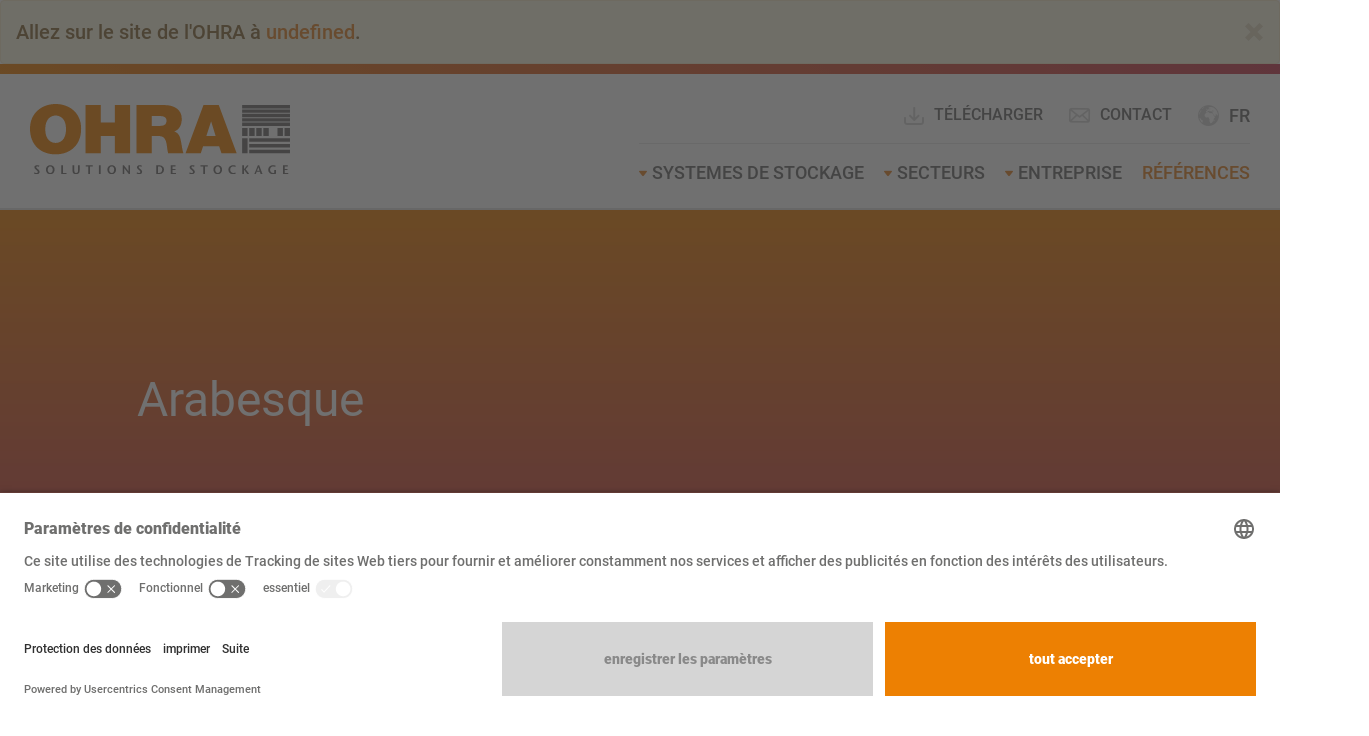

--- FILE ---
content_type: text/html; charset=utf-8
request_url: https://www.ohra.fr/references/arabesque
body_size: 9727
content:
<!DOCTYPE html>
<html lang="fr" dir="ltr" class="no-js">
<head>

<meta charset="utf-8">
<!-- 
	======================================================================================
	== Lovingly brought to you by mindtwo GmbH (https://www.mindtwo.de/) =================
	
	 _____ ______    ___   ________    ________   _________   ___       __    ________
	|\   _ \  _   \ |\  \ |\   ___  \ |\   ___ \ |\___   ___\|\  \     |\  \ |\   __  \
	\ \  \\\__\ \  \\ \  \\ \  \\ \  \\ \  \_|\ \\|___ \  \_|\ \  \    \ \  \\ \  \|\  \
	 \ \  \\|__| \  \\ \  \\ \  \\ \  \\ \  \ \\ \    \ \  \  \ \  \  __\ \  \\ \  \\\  \
	  \ \  \    \ \  \\ \  \\ \  \\ \  \\ \  \_\\ \    \ \  \  \ \  \|\__\_\  \\ \  \\\  \
	   \ \__\    \ \__\\ \__\\ \__\\ \__\\ \_______\    \ \__\  \ \____________\\ \_______\
	    \|__|     \|__| \|__| \|__| \|__| \|_______|     \|__|   \|____________| \|_______|
	
	=======================================================================================
	== Hi awesome developer! ==============================================================
	== You want to join our nerd-cave and deploy state of the art frontend applications? ==
	== Then take a look at our jobs page at https://www.mindtwo.de/team/jetzt-bewerben/ ===
	=======================================================================================

	This website is powered by TYPO3 - inspiring people to share!
	TYPO3 is a free open source Content Management Framework initially created by Kasper Skaarhoj and licensed under GNU/GPL.
	TYPO3 is copyright 1998-2025 of Kasper Skaarhoj. Extensions are copyright of their respective owners.
	Information and contribution at https://typo3.org/
-->


<link rel="icon" href="/_assets/97cf65024567b7fb64d33ccd4f4c82d5/Icons/favicon.ico" type="image/vnd.microsoft.icon">
<title>Rayonnages cantilever pour matériaux de construction | OHRA GmbH</title>
<meta http-equiv="x-ua-compatible" content="IE=edge">
<meta name="generator" content="TYPO3 CMS">
<meta name="description" content="Plus de 250 mètres de rayonnages cantilever assurent une grande capacité de stockage et un accès rapide aux matériaux de construction et aux panneaux de particules.">
<meta name="viewport" content="width=device-width, initial-scale=1, minimum-scale=1">
<meta name="robots" content="index,follow">
<meta name="twitter:card" content="summary">
<meta name="apple-mobile-web-app-capable" content="no">
<meta name="google" content="notranslate">


<link rel="stylesheet" href="/_assets/97cf65024567b7fb64d33ccd4f4c82d5/Css/app.css?1741339683" media="all">
<link rel="stylesheet" href="/_assets/da037883643583719ff1c16a170c14d9/Css/shariff.complete.css?1743063751" media="all">






<script id="usercentrics-cmp" src="https://app.usercentrics.eu/browser-ui/latest/loader.js" data-settings-id="P9bgUQtDS" async></script>                <script type="text/javascript">
                    // create dataLayer
                    window.dataLayer = window.dataLayer || [];
                    function gtag() {
                        dataLayer.push(arguments);
                    }

                    // set „denied" as default for both ad and analytics storage, as well as ad_user_data and ad_personalization,
                    gtag("consent", "default", {
                        ad_personalization: "denied",
                        ad_storage: "denied",
                        ad_user_data: "denied",
                        analytics_storage: "denied",
                        functionality_storage: "denied",
                        personalization_storage: "denied",
                        security_storage: "denied",
                        wait_for_update: 2000
                    });

                    // Enable ads data redaction by default [optional]
                    gtag("set", "ads_data_redaction", true);
                </script>

                <script type="text/javascript">
                    // Google Tag Manager
                    (function(w, d, s, l, i) {
                        w[l] = w[l] || [];
                        w[l].push({
                            'gtm.start': new Date().getTime(),
                            event: 'gtm.js'
                        });
                        var f = d.getElementsByTagName(s)[0],
                            j = d.createElement(s),
                            dl = l != 'dataLayer' ? '&l=' + l : '';
                        j.async = true;
                        j.src =
                            'https://www.googletagmanager.com/gtm.js?id=' + i + dl;
                        f.parentNode.insertBefore(j, f);
                    })(window, document, 'script', 'dataLayer', 'GTM-WJL8Z5L');
                </script>            <script src="/typo3conf/ext/theme/Resources/Public/JavaScript/Src/vendor/typo3.mailcryptor.js" type="text/javascript"></script>
<link rel="canonical" href="https://www.ohra.fr/references/arabesque"/>

<link rel="alternate" hreflang="de-DE" href="https://www.ohra.de/referenzen/arabesque"/>
<link rel="alternate" hreflang="de-CH" href="https://www.ohra.ch/referenzen/arabesque"/>
<link rel="alternate" hreflang="de-AT" href="https://www.ohra.at/referenzen/arabesque"/>
<link rel="alternate" hreflang="en-GB" href="https://www.ohra.co.uk/references/arabesque"/>
<link rel="alternate" hreflang="en-IE" href="https://www.ohra.ie/references/arabesque"/>
<link rel="alternate" hreflang="fr-FR" href="https://www.ohra.fr/references/arabesque"/>
<link rel="alternate" hreflang="fr-CH" href="https://fr.ohra.ch/references/arabesque"/>
<link rel="alternate" hreflang="fr-BE" href="https://fr.ohra.be/references/arabesque"/>
<link rel="alternate" hreflang="it-IT" href="https://www.ohra.it/referenze/arabesque"/>
<link rel="alternate" hreflang="it-CH" href="https://it.ohra.ch/referenze/arabesque"/>
<link rel="alternate" hreflang="nl-NL" href="https://www.ohra-opslagsystemen.nl/referenties/arabesque"/>
<link rel="alternate" hreflang="nl-BE" href="https://www.ohra.be/referenties/arabesque"/>
<link rel="alternate" hreflang="pt-PT" href="https://www.ohra.pt/referencias/arabesque"/>
<link rel="alternate" hreflang="pl-PL" href="https://www.ohra.pl/referencje/arabesque"/>
<link rel="alternate" hreflang="cs-CZ" href="https://www.ohra.cz/reference/arabesque"/>
<link rel="alternate" hreflang="es-ES" href="https://www.ohra.es/referencias/arabesque"/>
<link rel="alternate" hreflang="sl-SI" href="https://www.ohra.si/reference/arabesque"/>
<link rel="alternate" hreflang="hr-HR" href="https://www.ohra.hr/reference/arabesque"/>
<link rel="alternate" hreflang="hu-HU" href="https://www.ohra.hu/referenciak/arabesque"/>
<link rel="alternate" hreflang="en-US" href="https://www.ohra.net/references/arabesque"/>
<link rel="alternate" hreflang="fr" href="https://fr.ohra.net/references/arabesque"/>
<link rel="alternate" hreflang="es" href="https://es.ohra.net/referencias/arabesque"/>
<link rel="alternate" hreflang="x-default" href="https://www.ohra.de/referenzen/arabesque"/>
</head>
<body id="p4352" class="page-4352 pagelevel-2 language-15 backendlayout-case_study_detail layout-default">

<noscript><iframe src="https://www.googletagmanager.com/ns.html?id=GTM-WJL8Z5L" style="display: none;"></iframe></noscript><a class="sr-only sr-only-focusable" href="#content">
        Aller au contenu principal
    </a><div id="app" v-cloak><header class="page-header"><hr class="is-gradient-bar mt-none mb-none"><div class="container-fluid"><div class="row"><div class="col-sm-3"><a class="logo" href="/"><img src="/_assets/97cf65024567b7fb64d33ccd4f4c82d5/Images/OHRA_logo_F_pf.svg" alt="{$page.meta.titleSuffix}" height="52" width="180"></a></div><div class="col-sm-9"><div class="nav-container"><div class="nav-container--meta"><nav class="nav-language dropdown"><button type="button" class="d-flex align-items-center btn dropdown-toggle" data-toggle="dropdown" aria-haspopup="true" aria-expanded="false"><span class="icon-globe pr-extra-small"></span><span class="current-language text-uppercase">fr</span></button><ul class="dropdown-menu dropdown-menu-right"><li><a class="dropdown-item" href="https://www.ohra.net" hreflang="en-US" title="OHRA International"><span>International</span></a></li><li class=""><a class="dropdown-item" href="https://fr.ohra.be/references/arabesque" hreflang="fr-BE" title="Belgium (FR)"><span>Belgique (Français)</span></a></li><li class=""><a class="dropdown-item" href="https://www.ohra.be/referenties/arabesque" hreflang="nl-BE" title="Belgium (NL)"><span>België (Vlaams)</span></a></li><li class=""><a class="dropdown-item" href="https://www.ohra.de/referenzen/arabesque" hreflang="de-DE" title="Deutsch"><span>Deutsch</span></a></li><li class=""><a class="dropdown-item" href="https://www.ohra.es/referencias/arabesque" hreflang="es-ES" title="Spain"><span>España</span></a></li><li class="active"><a class="dropdown-item" href="/references/arabesque" hreflang="fr-FR" title="France"><span>France</span></a></li><li class=""><a class="dropdown-item" href="https://www.ohra.hr/reference/arabesque" hreflang="hr-HR" title="Croatia"><span>Hrvatska</span></a></li><li class=""><a class="dropdown-item" href="https://www.ohra.ie/references/arabesque" hreflang="en-IE" title="Ireland"><span>Ireland</span></a></li><li class=""><a class="dropdown-item" href="https://www.ohra.it/referenze/arabesque" hreflang="it-IT" title="Italien"><span>Italia</span></a></li><li class=""><a class="dropdown-item" href="https://www.ohra.hu/referenciak/arabesque" hreflang="hu-HU" title="Hungary"><span>Magyarország</span></a></li><li class=""><a class="dropdown-item" href="https://www.ohra-opslagsystemen.nl/referenties/arabesque" hreflang="nl-NL" title="Niederlande"><span>Nederland</span></a></li><li class=""><a class="dropdown-item" href="https://www.ohra.pl/referencje/arabesque" hreflang="pl-PL" title="Poland"><span>Polska</span></a></li><li class=""><a class="dropdown-item" href="https://www.ohra.pt/referencias/arabesque" hreflang="pt-PT" title="Portugal"><span>Portugal</span></a></li><li class=""><a class="dropdown-item" href="https://www.ohra.ch/referenzen/arabesque" hreflang="de-CH" title="Switzerland (DE)"><span>Schweiz</span></a></li><li class=""><a class="dropdown-item" href="https://www.ohra.si/reference/arabesque" hreflang="sl-SI" title="Slovenia"><span>Slovenija</span></a></li><li class=""><a class="dropdown-item" href="https://fr.ohra.ch/references/arabesque" hreflang="fr-CH" title="Switzerland (FR)"><span>Suisse (Français)</span></a></li><li class=""><a class="dropdown-item" href="https://it.ohra.ch/referenze/arabesque" hreflang="it-CH" title="Switzerland (IT)"><span>Svizzera (Italiano)</span></a></li><li class=""><a class="dropdown-item" href="https://www.ohra.co.uk/references/arabesque" hreflang="en-GB" title="English"><span>United Kingdom</span></a></li><li class=""><a class="dropdown-item" href="https://www.ohra.at/referenzen/arabesque" hreflang="de-AT" title="Austria"><span>Österreich</span></a></li><li class=""><a class="dropdown-item" href="https://www.ohra.cz/reference/arabesque" hreflang="cs-CZ" title="Czech Republic"><span>Česká republika</span></a></li></ul></nav><div class="quick-contact"><a class="is-no-underlined" href="/telecharger"><svg height="24" viewBox="0 0 24 24" style="margin-right: 8px;" width="24" xmlns="http://www.w3.org/2000/svg"><path style="fill: #d5d5d5!important;" d="m11.2437 13.5858267v-9.5858267c0-.55228475.4477153-1 1-1s1 .44771525 1 1v9.5857864l2.5354932-2.5354932c.3905243-.3905243 1.0236893-.3905243 1.4142136 0s.3905243 1.0236893 0 1.4142136l-4.2426 4.2426c-.3905211.390521-1.0236796.3905247-1.4142052.0000083l-4.24270005-4.2426c-.39052889-.3905197-.39053635-1.0236847-.00001666-1.4142135.39051968-.3905289 1.02368466-.3905364 1.41421356-.0000167zm-9.2437.4141733c0-.5522847.44771525-1 1-1s1 .4477153 1 1c0 .9756589.0005073 3.387168.001 4 0 .5515153.44848475 1 1 1h14c.551573 0 1-.4484425 1-1v-4c0-.5522847.4477153-1 1-1s1 .4477153 1 1v4c0 1.6561115-1.343842 3-3 3h-14c-1.65608475 0-3-1.3439153-2.99999968-2.9991955-.00049294-.612733-.00100032-3.0246205-.00100032-4.0008045z"/></svg>
                                    Télécharger
                                </a><a class="is-no-underlined" href="/contact"><span class="icon-mail pr-extra-small"></span>Contact</a></div></div><nav class="nav-main"><ul><li class=" dropdown is-mega-menu"><span class="icon-caret-down"></span><a href="/rayonnage-cantilever" class="dropdown-toggle">Systemes de stockage</a><div class="mega-menu"><div class="inner"><ul class="level-2"><li class=""><div class="page-links"><a href="/rayonnage-cantilever" >Rayonnages cantilever</a><ul class="level-3"><li class=""><a href="/rayonnage-cantilever/cantilever-avec-toit" >Cantilever avec toit</a></li><li class=""><a href="/rayonnages-cantilever/cantilever-simple-face" >Rayonnage cantilever simple-face</a></li><li class=""><a href="/rayonnage-cantilever/cantilever-double-face" >Rayonnage cantilever double-face</a></li><li class=""><a href="/rayonnage-cantilever/cantilever-charges-lourdes" >Rayonnage cantilever pour charges lourdes</a></li><li class=""><a href="/rayonnage-cantilever/cantilever-mobile" >Cantilever mobile</a></li><li class=""><a href="/rayonnage-cantilever/rayonnage-cantilever-pour-charges-longues" >Rayonnage cantilever pour charges longues</a></li><li class=""><a href="/rayonnage-cantilever/plus-de-rayonnages-cantilever" >Autres rayonnages cantilever</a></li></ul></div><div class="page-image"><img alt="Kragarmregal Farbe Blau" src="/fileadmin/_processed_/8/2/csm_a_white_cmyk_9515c26dd1.jpg" width="400" height="400" /></div></li><li class=""><div class="page-links"><a href="/systemes-de-stockage/apercu-systemes-de-stockage" >Aperçu des systèmes de stockage</a><ul class="level-3"><li class=""><a href="/systemes-de-stockage/rayonnages-a-palettes" >Rayonnages á palettes</a></li><li class=""><a href="/systemes-de-stockage/rayonnages-mobiles" >Rayonnages mobiles</a></li><li class=""><a href="/systemes-de-stockage/stockage-automatique" >Stockage automatique</a></li><li class=""><a href="/systemes-de-stockage/hall-de-stockage" >Hall de stockage</a></li><li class=""><a href="/systemes-de-stockage/mezzanines" >Mezzanines</a></li><li class=""><a href="/systemes-de-stockage/rayonnage-vertical" >Rayonnage vertical</a></li><li class=""><a href="/systemes-de-stockage/autres-systemes-de-stockage" >Autres systemes de stockage</a></li></ul></div></li></ul><div class="meta-menu"><p>Vous avez des questions, vous cherchez un conseil spécialisé, un montage, des inspections ou un premier entretien sans engagement?</p><p><a class="btn-default" href="/assistance">Service et conseil</a></p><div><p class="mb-2"><a class="is-no-underlined" href="tel:+33685643112"><span class="icon-phone pr-extra-small"></span>+33 6 85 64 31 12</a></p><p><a class="is-no-underlined" href="/contact"><span class="icon-mail pr-extra-small"></span>Contactez-nous</a></p></div></div></div></div></li><li class=" dropdown "><span class="icon-caret-down"></span><a href="/secteurs" class="dropdown-toggle">Secteurs</a><ul class="dropdown-menu"><li class=""><a href="/secteurs/aluminium-et-plastique" >Aluminium et plastique</a></li><li class=""><a href="/secteurs/recyclage-de-voitures-service-de-remorquage" >Recyclage de voitures, Service de remorquage</a></li><li class=""><a href="/secteurs/materiaux-de-construction" >Matériaux de construction</a></li><li class=""><a href="/secteurs/magasins-specialises" >Magasins spécialisés</a></li><li class=""><a href="/secteurs/menuiseries-entreprises-de-construction-en-bois" >Menuiseries, entreprises de construction en bois</a></li><li class=""><a href="/secteurs/commerce-du-bois" >Commerce du bois</a></li><li class=""><a href="/secteurs/transformation-du-bois-ameublement" >Transformation du bois / Ameublement</a></li><li class=""><a href="/secteurs/ingenierie-metallurgie" >Ingénierie / Métallurgie</a></li><li class=""><a href="/secteurs/commerce-du-metal" >Commerce du métal</a></li><li class=""><a href="/secteurs/operas-et-theatres" >Opéras et théâtres</a></li></ul></li><li class=" dropdown "><span class="icon-caret-down"></span><a href="/entreprise/a-propos-dohra" class="dropdown-toggle">Entreprise</a><ul class="dropdown-menu"><li class=""><a href="/entreprise/a-propos-dohra" >À PROPOS D’OHRA</a></li><li class=""><a href="/entreprise/carriere" >Carrière</a></li><li class=""><a href="/actualites" >Actualités</a></li><li class=""><a href="/telecharger" >Télécharger</a></li></ul></li><li class="active  "><a href="/references" >Références</a></li></ul></nav></div><button class="nav-responsive-toggle"><span class="sr-only">Aller au contenu principal</span><span class="icon icon-menu"></span></button></div></div></div></header><main id="content" class="content"><!--TYPO3SEARCH_begin--><section class="section-full-width pt-none pb-none is-bg-dark-gray"><div class="container-fluid"><div class="row"><div class="col-md-12 has-no-gutter"><div class="key-visual revert-to-std-gutter no-image"><div class="overlay"><div class="row"><div class="overlay--content col-md-9 col-md-offset-1"><h1 class="is-color-white">
                                                Arabesque
                                                <small></small></h1></div></div></div></div></div></div></div></section><section class="section-full-width"><div class="container-fluid"><div class="row"><div class="col-md-10 col-md-offset-1"><div class="row is-flex"><div class="col-md-8 pt-large pr-large pb-large"><div id="c38489" class="type-image frame-swiper-fancybox  mt-none mb-none bg- " ><h2 class="">
                Galerie
            </h2><div class="swiper"><div class="swiper-container swiper-fancybox" data-slides-per-view="4"><div class="swiper-wrapper"><div class="swiper-slide"><figure class="image"><a href="/fileadmin/_processed_/a/5/csm_Arabesque_1_0d521a8e3b.jpg" title="" data-caption="" class="fancybox" data-fancybox="gallery-38435"><img class="img-responsive " loading="lazy" src="/fileadmin/_processed_/a/5/csm_Arabesque_1_1c4ac34af8.jpg" width="325" height="180" alt="" /></a></figure></div><div class="swiper-slide"><figure class="image"><a href="/fileadmin/_processed_/5/8/csm_Arabesque_2_8f0baba32e.jpg" title="" data-caption="" class="fancybox" data-fancybox="gallery-38435"><img class="img-responsive " loading="lazy" src="/fileadmin/_processed_/5/8/csm_Arabesque_2_ac83d914f7.jpg" width="325" height="180" alt="" /></a></figure></div><div class="swiper-slide"><figure class="image"><a href="/fileadmin/_processed_/1/b/csm_Arabesque_3_b96fc627a2.jpg" title="" data-caption="" class="fancybox" data-fancybox="gallery-38435"><img class="img-responsive " loading="lazy" src="/fileadmin/_processed_/1/b/csm_Arabesque_3_9823ef8778.jpg" width="325" height="180" alt="" /></a></figure></div><div class="swiper-slide"><figure class="image"><a href="/fileadmin/_processed_/c/4/csm_Arabesque_4_14b2964be5.jpg" title="" data-caption="" class="fancybox" data-fancybox="gallery-38435"><img class="img-responsive " loading="lazy" src="/fileadmin/_processed_/c/4/csm_Arabesque_4_2c37b297b2.jpg" width="325" height="180" alt="" /></a></figure></div><div class="swiper-slide"><figure class="image"><a href="/fileadmin/_processed_/a/3/csm_Arabesque_5_8349ec356f.jpg" title="" data-caption="" class="fancybox" data-fancybox="gallery-38435"><img class="img-responsive " loading="lazy" src="/fileadmin/_processed_/a/3/csm_Arabesque_5_4389b29adf.jpg" width="325" height="180" alt="" /></a></figure></div><div class="swiper-slide"><figure class="image"><a href="/fileadmin/_processed_/b/c/csm_Arabesque_6_519e8bc0c1.jpg" title="" data-caption="" class="fancybox" data-fancybox="gallery-38435"><img class="img-responsive " loading="lazy" src="/fileadmin/_processed_/b/c/csm_Arabesque_6_33388a5e47.jpg" width="325" height="180" alt="" /></a></figure></div><div class="swiper-slide"><figure class="image"><a href="/fileadmin/_processed_/6/6/csm_Arabesque_7_ef309abc80.jpg" title="" data-caption="" class="fancybox" data-fancybox="gallery-38435"><img class="img-responsive " loading="lazy" src="/fileadmin/_processed_/6/6/csm_Arabesque_7_8c45b11a3e.jpg" width="325" height="180" alt="" /></a></figure></div><div class="swiper-slide"><figure class="image"><a href="/fileadmin/_processed_/0/4/csm_Arabesque_8_a0ba47cfeb.jpg" title="" data-caption="" class="fancybox" data-fancybox="gallery-38435"><img class="img-responsive " loading="lazy" src="/fileadmin/_processed_/0/4/csm_Arabesque_8_5c579e9415.jpg" width="325" height="180" alt="" /></a></figure></div><div class="swiper-slide"><figure class="image"><a href="/fileadmin/_processed_/c/d/csm_Arabesque_9_8655aada65.jpg" title="" data-caption="" class="fancybox" data-fancybox="gallery-38435"><img class="img-responsive " loading="lazy" src="/fileadmin/_processed_/c/d/csm_Arabesque_9_36b6298bd9.jpg" width="325" height="180" alt="" /></a></figure></div><div class="swiper-slide"><figure class="image"><a href="/fileadmin/_processed_/5/7/csm_Arabesque_10_7798a19619.jpg" title="" data-caption="" class="fancybox" data-fancybox="gallery-38435"><img class="img-responsive " loading="lazy" src="/fileadmin/_processed_/5/7/csm_Arabesque_10_93c513ff7f.jpg" width="325" height="180" alt="" /></a></figure></div></div></div><div class="swiper-button-prev"></div><div class="swiper-button-next"></div></div></div><div id="c38530" class="type-text frame-default  mt-none mb-none bg- " ><h2 class="">
                Capacité de stockage au mètre linéaire
            </h2><p>Arabesque, le plus grand distributeur de matériaux de construction et de produits de finition en Roumanie, a considérablement augmenté sa capacité de stockage, d'une part en augmentant le nombre de rayonnages dans les entrepôts existants à l'intérieur et à l'extérieur, et d'autre part en construisant de nouveaux entrepôts. Ainsi, à Bucarest, la capacité de stockage a été augmentée en 2023 avec un nouvel entrepôt : Les rayonnages cantilever OHRA qui y sont installés atteignent une longueur totale de plus de 250 mètres pour une hauteur allant jusqu'à 5.280 millimètres. De plus, d'anciens rayonnages OHRA ont été réutilisés pour construire de nouvelles lignes de rayonnages grâce aux extensions de colonnes. La nouvelle installation de rayonnages nécessite beaucoup moins de surface que l'entreposage au sol, de sorte qu'Arabesque dispose à nouveau de capacités suffisantes pour étendre et élargir sa gamme de produits. Ainsi, les exigences des clients pourront continuer à être satisfaites de manière fiable à l'avenir.</p><p><strong>L'espace manquait</strong><br> Dans l'ancien dépôt, Arabesque conservait une grande partie des différents matériaux de construction et des panneaux de particules sous la forme d'entreposage au sol. L'espace utilisé était donc très important. Une partie des marchandises était déjà stockée dans un rayonnage OHRA, mais sa capacité ne suffisait plus pour le nombre d'articles qui avait entre-temps fortement augmenté.</p><p><strong>Les rayonnages augmentent la capacité de stockage</strong><br> Arabesque a donc décidé de remplacer l'entreposage au sol par plusieurs rangées de rayonnages cantilever OHRA. Les rayonnages ont une hauteur allant jusqu'à 5.280 millimètres, les bras portants de 1.200 millimètres de long supportent des charges allant jusqu'à 850 kilogrammes. Tous les rayonnages sont équipés de rails de guidage, ce qui permet de réduire l'encombrement des allées de rayonnages tout en permettant au chariot élévateur quadri directionnel de s'y insérer facilement.</p><p><strong>Extension des rayonnages existants</strong><br> En outre, les éléments du rayonnage OHRA déjà existant ont été utilisés pour construire un nouveau rayonnage avec des extensions de colonnes, et des entretoises supplémentaires. Comme la construction des rayonnages OHRA n'a pas changé depuis de nombreuses années, il est également possible d'agrandir sans problème les anciens rayonnages et d'y ajouter par exemple de nouveaux niveaux de stockage.</p><p><strong>Plus rapide, plus léger, plus fiable</strong><br> Avec les nouveaux rayonnages, Arabesque a maintenant créé suffisamment de capacités de stockage pour être en mesure de répondre aux futures exigences des clients. Grâce au stockage dans les rayonnages cantilever, l'accès aux marchandises est désormais beaucoup plus facile, fiable et rapide.</p><p>&nbsp;</p></div></div><aside class="sidebar col-md-4 is-bordered pt-large pb-large"><div id="c38453" class="type-image frame-default  mt-none mb-none bg- " ><div class="row"><div class="col-xs-12"><figure class="image"><img class="img-responsive " src="/fileadmin/_processed_/d/6/csm_Arabesque_Logo_3a38cc5e85.png" title="" alt="" loading="lazy"></figure></div></div></div><div id="c38511" class="type-text frame-default  mt-none mb-none bg- " ><div class="table-responsive"><table><tbody><tr><th><p>Secteur:</p></th><td><p>Commerce de matériaux de construction</p></td></tr><tr><th><p>Marchandise stockée:</p></th><td><p>Matériaux de construction, panneaux de particules</p></td></tr><tr><th><p>Système de stockage:</p></th><td><p>Rayonnages cantilever</p></td></tr><tr><th><p>Client:</p></th><td><p>Arabesque</p></td></tr><tr><th><p>Site:</p></th><td><p>Bucarest, Roumanie</p></td></tr><tr><th><p>Année de construction:</p></th><td><p>2022</p></td></tr><tr><th><p>Avantages:</p></th><td><p>Plus grande capacité de stockage, accès facile</p></td></tr></tbody></table></div></div></aside></div></div></div></div></section><hr><section class="section-full-width"></section><hr><section class="section-full-width"><div class="container-fluid"><div class="row"><div class="col-md-12 pt-large pb-large is-center"><a class="btn-secondary" href="/references">Retour à la vue d&#039;ensemble de tous les exemples de réussite</a></div></div></div></section><!--TYPO3SEARCH_end--></main><footer class="page-footer pt-large pb-large"><a class="btn-scroll-top" title="Scroll to top" href="#app"><span class="icon-arrow-up-bold"></span></a><div class="container-fluid"><div class="row"><div class="col-md-10 col-md-offset-1"><div class="row"><div class="col-md-4 menus"><div class="is-color-white"><div id="c9059" class="type-menu_pages frame-default  mt-none mb-none bg-none " ><p class="h5 ">
                Aperçu des produits
            </p><ul><li><a href="/systemes-de-stockage/rayonnages-a-palettes" title="Rayonnages à palettes">Rayonnages à palettes</a></li><li><a href="/systemes-de-stockage/hall-de-stockage" title="Hall de stockage">Hall de stockage</a></li></ul></div><div id="c8701" class="type-text frame-default  mt-none mb-none bg-none " ><p class="h5 ">
                Service &amp; Conseil
            </p><ul class="list-normal"><li><a href="/assistance#c42840">Conseils d’experts</a></li><li><a href="/assistance#c42811">Montage</a></li><li><a href="/assistance#c42782">Inspection de rayonnage</a></li></ul></div></div></div><div class="col-md-4"><div class="is-color-white mb-medium"><div id="c8981" class="type-text frame-default  mt-none mb-none bg- " ><p>Vous souhaitez un conseil personnalisé ? Nous sommes également disponibles par téléphone et par courriel.</p></div></div><div class="quick-contact"><p><a href="tel:+33685643112"><span class="icon-phone pr-extra-small"></span>+33 6 85 64 31 12</a></p><p><a class="is-no-underlined" href="mailto:info@ohra.fr"><span class="icon-mail pr-extra-small"></span>Courriel</a></p></div></div><div class="col-md-4"><div class="is-color-white"><div id="c8982" class="type-textpic frame-default  mt-none mb-none bg- " ><div class="textpic textpic-above"><div class="textpic-item textpic-gallery"></div><div class="textpic-item textpic-text"><p class="h5 ">
                Adhésions &amp; certifications
            </p></div></div></div><div id="c8983" class="type-image frame-default  mt-none mb-medium bg-none " ><div class="row"><div class="col-md-4 col-sm-4 col-xs-4"><figure class="image"><img class="img-responsive " src="/fileadmin/media/logos/certificate/logo-tuev-sued.png" title="" alt="" loading="lazy"></figure></div><div class="col-md-4 col-sm-4 col-xs-4"><figure class="image"><img class="img-responsive " src="/fileadmin/media/logos/certificate/ihk-koeln.png" title="" alt="" loading="lazy"></figure></div><div class="col-md-4 col-sm-4 col-xs-4"><figure class="image"><img class="img-responsive " src="/fileadmin/media/logos/certificate/logo-ce-white.png" title="" alt="" loading="lazy"></figure></div></div></div></div></div><div class="social-icons-wrapper col-md-12"><p>Follow us:</p><ul class="social"><li><a href="https://www.linkedin.com/company/ohra.regalanlagen" target="_blank" rel="nofollow noopener"><span class="icon-linkedin"></span></a></li><li><a href="https://www.youtube.com/channel/UClQi0DomRWpFk3usbe_xTaQ/videos" target="_blank" rel="nofollow noopener"><span class="icon-youtube"></span></a></li><li><a href="https://www.instagram.com/ohra.regalanlagen/" target="_blank" rel="nofollow noopener"><span class="icon-instagram"></span></a></li><li><a href="https://www.facebook.com/ohra.regalanlagen/" target="_blank" rel="nofollow noopener"><span class="icon-facebook"></span></a></li></ul></div><div class="col-md-12 pt-medium"><hr><div class="mt-5 d-flex justify-content-between"><div><nav class="nav-footer"><ul><li><a href="/mentions-legales" target="">Mentions légales</a></li><li><a href="/conditions-generales" target="">Conditions générales</a></li><li><a href="/terms-and-conditions-of-assembly" target="">Terms and conditions of assembly</a></li><li><a href="/protection-des-donnees" target="">Protection des données</a></li><li><a href="/contact" target="">Contact</a></li><li><a href="/presse" target="">Presse</a></li></ul></nav></div><div><p class="is-dark-gray-text is-align-right">&copy; 2025 OHRA Regalanlagen GmbH</p></div></div></div></div></div></div></div></footer><div class="nav-mobile"><nav class="nav-main"><ul><li class=" dropdown is-mega-menu"><span class="icon-caret-down"></span><a href="/rayonnage-cantilever" class="dropdown-toggle">Systemes de stockage</a><div class="mega-menu"><div class="inner"><ul class="level-2"><li class=""><div class="page-links"><a href="/rayonnage-cantilever" >Rayonnages cantilever</a><ul class="level-3"><li class=""><a href="/rayonnage-cantilever/cantilever-avec-toit" >Cantilever avec toit</a></li><li class=""><a href="/rayonnages-cantilever/cantilever-simple-face" >Rayonnage cantilever simple-face</a></li><li class=""><a href="/rayonnage-cantilever/cantilever-double-face" >Rayonnage cantilever double-face</a></li><li class=""><a href="/rayonnage-cantilever/cantilever-charges-lourdes" >Rayonnage cantilever pour charges lourdes</a></li><li class=""><a href="/rayonnage-cantilever/cantilever-mobile" >Cantilever mobile</a></li><li class=""><a href="/rayonnage-cantilever/rayonnage-cantilever-pour-charges-longues" >Rayonnage cantilever pour charges longues</a></li><li class=""><a href="/rayonnage-cantilever/plus-de-rayonnages-cantilever" >Autres rayonnages cantilever</a></li></ul></div><div class="page-image"><img alt="Kragarmregal Farbe Blau" src="/fileadmin/_processed_/8/2/csm_a_white_cmyk_9515c26dd1.jpg" width="400" height="400" /></div></li><li class=""><div class="page-links"><a href="/systemes-de-stockage/apercu-systemes-de-stockage" >Aperçu des systèmes de stockage</a><ul class="level-3"><li class=""><a href="/systemes-de-stockage/rayonnages-a-palettes" >Rayonnages á palettes</a></li><li class=""><a href="/systemes-de-stockage/rayonnages-mobiles" >Rayonnages mobiles</a></li><li class=""><a href="/systemes-de-stockage/stockage-automatique" >Stockage automatique</a></li><li class=""><a href="/systemes-de-stockage/hall-de-stockage" >Hall de stockage</a></li><li class=""><a href="/systemes-de-stockage/mezzanines" >Mezzanines</a></li><li class=""><a href="/systemes-de-stockage/rayonnage-vertical" >Rayonnage vertical</a></li><li class=""><a href="/systemes-de-stockage/autres-systemes-de-stockage" >Autres systemes de stockage</a></li></ul></div></li></ul><div class="meta-menu"><p>Vous avez des questions, vous cherchez un conseil spécialisé, un montage, des inspections ou un premier entretien sans engagement?</p><p><a class="btn-default" href="/assistance">Service et conseil</a></p><div><p class="mb-2"><a class="is-no-underlined" href="tel:+33685643112"><span class="icon-phone pr-extra-small"></span>+33 6 85 64 31 12</a></p><p><a class="is-no-underlined" href="/contact"><span class="icon-mail pr-extra-small"></span>Contactez-nous</a></p></div></div></div></div></li><li class=" dropdown "><span class="icon-caret-down"></span><a href="/secteurs" class="dropdown-toggle">Secteurs</a><ul class="dropdown-menu"><li class=""><a href="/secteurs/aluminium-et-plastique" >Aluminium et plastique</a></li><li class=""><a href="/secteurs/recyclage-de-voitures-service-de-remorquage" >Recyclage de voitures, Service de remorquage</a></li><li class=""><a href="/secteurs/materiaux-de-construction" >Matériaux de construction</a></li><li class=""><a href="/secteurs/magasins-specialises" >Magasins spécialisés</a></li><li class=""><a href="/secteurs/menuiseries-entreprises-de-construction-en-bois" >Menuiseries, entreprises de construction en bois</a></li><li class=""><a href="/secteurs/commerce-du-bois" >Commerce du bois</a></li><li class=""><a href="/secteurs/transformation-du-bois-ameublement" >Transformation du bois / Ameublement</a></li><li class=""><a href="/secteurs/ingenierie-metallurgie" >Ingénierie / Métallurgie</a></li><li class=""><a href="/secteurs/commerce-du-metal" >Commerce du métal</a></li><li class=""><a href="/secteurs/operas-et-theatres" >Opéras et théâtres</a></li></ul></li><li class=" dropdown "><span class="icon-caret-down"></span><a href="/entreprise/a-propos-dohra" class="dropdown-toggle">Entreprise</a><ul class="dropdown-menu"><li class=""><a href="/entreprise/a-propos-dohra" >À PROPOS D’OHRA</a></li><li class=""><a href="/entreprise/carriere" >Carrière</a></li><li class=""><a href="/actualites" >Actualités</a></li><li class=""><a href="/telecharger" >Télécharger</a></li></ul></li><li class="active  "><a href="/references" >Références</a></li></ul></nav><nav class="nav-language-mobile"><ul aria-labelledby="language"><li class="dropdown-item "><a href="https://www.ohra.de/referenzen/arabesque">Deutsch</a></li><li class="dropdown-item "><a href="https://www.ohra.ch/referenzen/arabesque">Switzerland (DE)</a></li><li class="dropdown-item "><a href="https://www.ohra.at/referenzen/arabesque">Austria</a></li><li class="dropdown-item "><a href="https://www.ohra.co.uk/references/arabesque">English</a></li><li class="dropdown-item "><a href="https://www.ohra.ie/references/arabesque">Ireland</a></li><li class="dropdown-item active"><a href="/references/arabesque">France</a></li><li class="dropdown-item "><a href="https://fr.ohra.ch/references/arabesque">Switzerland (FR)</a></li><li class="dropdown-item "><a href="https://fr.ohra.be/references/arabesque">Belgium (FR)</a></li><li class="dropdown-item "><a href="https://www.ohra.it/referenze/arabesque">Italien</a></li><li class="dropdown-item "><a href="https://it.ohra.ch/referenze/arabesque">Switzerland (IT)</a></li><li class="dropdown-item "><a href="https://www.ohra-opslagsystemen.nl/referenties/arabesque">Niederlande</a></li><li class="dropdown-item "><a href="https://www.ohra.be/referenties/arabesque">Belgium (NL)</a></li><li class="dropdown-item "><a href="https://www.ohra.pt/referencias/arabesque">Portugal</a></li><li class="dropdown-item "><a href="https://www.ohra.pl/referencje/arabesque">Poland</a></li><li class="dropdown-item "><a href="https://www.ohra.cz/reference/arabesque">Czech Republic</a></li><li class="dropdown-item "><a href="https://www.ohra.es/referencias/arabesque">Spain</a></li><li class="dropdown-item "><a href="https://www.ohra.si/reference/arabesque">Slovenia</a></li><li class="dropdown-item "><a href="https://www.ohra.hr/reference/arabesque">Croatia</a></li><li class="dropdown-item "><a href="https://www.ohra.hu/referenciak/arabesque">Hungary</a></li><li class="dropdown-item "><a href="https://www.ohra.net/references/arabesque">International – English</a></li><li class="dropdown-item "><a href="https://fr.ohra.net/references/arabesque">International – Français</a></li><li class="dropdown-item "><a href="https://es.ohra.net/referencias/arabesque">International – Español</a></li></ul></nav><footer class="nav-mobile--meta"><a href="tel:+33685643112"><span class="icon-phone pr-extra-small"></span>+33 6 85 64 31 12</a><a class="nav-language-responsive-toggle" href="#"><span class="icon-globe pr-extra-small"></span><span class="current-language">fr</span></a></footer></div><script type="text/plain" data-usercentrics="SalesViewer">!function(s,a,l,e,sv,i,ew,er){try{a=s[a]||s[l]||function(){throw"no_xhr"},sv=i="//salesviewer.org",l=s.SV_XHR=function(d){return er=new a,er.onerror=function(){if(sv!=i)throw"load_err";
            sv="//www.salesviewer.com",setTimeout(l.bind(null,d),0)},er.onload=function(){(s.execScript||s.eval).call(er,er.responseText)},er.open("POST",sv,!0),er.withCredentials=true,er.send(d),er},l("h_json="+1*("JSON"in s&&void 0!==JSON.parse)+"&h_wc=1&h_event="+1*("addEventListener"in s)+"&sva="+e)}catch(x){s=new Image,s.src="//salesviewer.org/tle.gif?sva=LE-000588-007&e="+encodeURIComponent(x)}}(window,"XDomainRequest","XMLHttpRequest","LE-000588-007")</script><noscript><img src="//salesviewer.org/LE-000588-007.gif" style="visibility:hidden;" /></noscript></div><script>
        window.languageSettings = {
            config: {"title":{"0":"Deutschland","1":"Schweiz (Deutsch)","2":"\u00d6sterreich","10":"United Kingdom","11":"Ireland","15":"France","16":"Suisse (Fran\u00e7ais)","17":"Belgique (Fran\u00e7ais)","25":"Italia","26":"Svizzera (Italiano)","30":"Nederland","31":"Belgi\u00eb (Vlaams)","35":"Portugal","40":"Polska","45":"\u010cesk\u00e1 republika","50":"Espa\u00f1a","60":"Slovenija","65":"Hrvatska","70":"Magyarorsz\u00e1g","71":"International (English)","72":"International (Fran\u00e7ais)","73":"International (Espa\u00f1a)"},"hrefLangLocale":{"0":"de-DE","1":"de-CH","2":"de-AT","10":"en-GB","11":"en-IE","15":"fr-FR","16":"fr-CH","17":"fr-BE","25":"it-IT","26":"it-CH","30":"nl-NL","31":"nl-BE","35":"pt-PT","40":"pl-PL","45":"cs-CZ","50":"es-ES","60":"sl-SI","65":"hr-HR","70":"hu-HU","71":"en-US","72":"fr-FR","73":"es-ES"},"hosts":{"de-DE":"www.ohra.de","fr-FR":"fr.ohra.net","nl-NL":"www.ohra-opslagsystemen.nl","it-IT":"www.ohra.it","es-ES":"es.ohra.net","nl-BE":"www.ohra.be","hr-HR":"www.ohra.hr","de-AT":"www.ohra.at","hu-HU":"www.ohra.hu","pt-PT":"www.ohra.pt","cs-CZ":"www.ohra.cz","pl-PL":"www.ohra.pl","it-CH":"it.ohra.ch","en-GB":"www.ohra.co.uk","sl-SI":"www.ohra.si","de-CH":"www.ohra.ch","en-IE":"www.ohra.ie","fr-CH":"fr.ohra.ch","fr-BE":"fr.ohra.be","en-US":"www.ohra.net"},"domains":{"de-DE":"https:\/\/www.ohra.de\/","fr-FR":"https:\/\/fr.ohra.net\/","nl-NL":"https:\/\/www.ohra-opslagsystemen.nl\/","it-IT":"https:\/\/www.ohra.it\/","es-ES":"https:\/\/es.ohra.net\/","nl-BE":"https:\/\/www.ohra.be\/","hr-HR":"https:\/\/www.ohra.hr\/","de-AT":"https:\/\/www.ohra.at\/","hu-HU":"https:\/\/www.ohra.hu\/","pt-PT":"https:\/\/www.ohra.pt\/","cs-CZ":"https:\/\/www.ohra.cz\/","pl-PL":"https:\/\/www.ohra.pl\/","it-CH":"https:\/\/it.ohra.ch\/","en-GB":"https:\/\/www.ohra.co.uk\/","sl-SI":"https:\/\/www.ohra.si\/","de-CH":"https:\/\/www.ohra.ch\/","en-IE":"https:\/\/www.ohra.ie\/","fr-CH":"https:\/\/fr.ohra.ch\/","fr-BE":"https:\/\/fr.ohra.be\/","en-US":"https:\/\/www.ohra.net\/"},"_typoScriptNodeValue":"COA"},
            currentLanguageId: 15,
            placeholder: {"de-DE":"allemand","de-CH":"allemand","de-AT":"\u00f6sterreichisch","en-GB":"anglais","en-IE":"irlandais","fr-FR":"fran\u00e7ais","fr-CH":"fran\u00e7ais","fr-BE":"fran\u00e7ais","it-IT":"italien","it-CH":"italien","nl-NL":"n\u00e9erlandais","nl-BE":"n\u00e9erlandais","pt-PT":"portugais","pl-PL":"polonais","cs-CZ":"tch\u00e8que","es-ES":"espagnol","sl-SI":"slov\u00e8ne","hr-HR":"hongrois"},
            message: 'Allez sur le site de l\'OHRA à <a href=\':url\'>:language</a>.'
        };
    </script>
<script id="powermail_marketing_information" data-pid="4352" data-language="0" data-url="https://www.ohra.fr/references/arabesque?type=1540053358"></script>
<script src="/_assets/9b80d86a98af3ecc38aabe297d2c3695/Contrib/photoswipe/photoswipe-dynamic-caption-plugin.umd.min.js?1692024263"></script>
<script src="/_assets/97cf65024567b7fb64d33ccd4f4c82d5/JavaScript/Dist/app.js?1763721907"></script>
<script src="/_assets/97cf65024567b7fb64d33ccd4f4c82d5/JavaScript/Dist/typo3ext.js?1763721907"></script>
<script src="/_assets/da037883643583719ff1c16a170c14d9/JavaScript/shariff.min.js?1743063751"></script>


</body>
</html>

--- FILE ---
content_type: text/css
request_url: https://www.ohra.fr/_assets/97cf65024567b7fb64d33ccd4f4c82d5/Css/app.css?1741339683
body_size: 32838
content:
@charset "UTF-8";@font-face{font-display:swap;font-family:Roboto;font-style:normal;font-weight:300;src:url(../Fonts/Roboto-Regular.woff2) format("woff2")}@font-face{font-display:swap;font-family:Roboto;font-style:normal;font-weight:400;src:url(../Fonts/Roboto-Medium.woff2) format("woff2")}@font-face{font-display:swap;font-family:Roboto;font-style:normal;font-weight:500;src:url(../Fonts/Roboto-Black.woff2) format("woff2")}@keyframes rotating{0%{transform:rotate(0deg)}to{transform:rotate(1turn)}}
/*! normalize.css v3.0.3 | MIT License | github.com/necolas/normalize.css */html{-ms-text-size-adjust:100%;-webkit-text-size-adjust:100%;font-family:sans-serif}body{margin:0}article,aside,details,figcaption,figure,footer,header,hgroup,main,menu,nav,section,summary{display:block}audio,canvas,progress,video{display:inline-block;vertical-align:baseline}audio:not([controls]){display:none;height:0}[hidden],template{display:none}a{background-color:transparent}a:active,a:hover{outline:0}abbr[title]{border-bottom:none;text-decoration:underline;-webkit-text-decoration:underline dotted;text-decoration:underline dotted}b,strong{font-weight:700}dfn{font-style:italic}h1{font-size:2em;margin:.67em 0}mark{background:#ff0;color:#000}form.layout2 .powermail_fieldwrap.powermail_fieldwrap_type_text,small{font-size:80%}sub,sup{font-size:75%;line-height:0;position:relative;vertical-align:baseline}sup{top:-.5em}sub{bottom:-.25em}img{border:0}svg:not(:root){overflow:hidden}figure{margin:1em 40px}hr{box-sizing:content-box;height:0}pre{overflow:auto}code,kbd,pre,samp{font-family:monospace,monospace;font-size:1em}button,input,optgroup,select,textarea{color:inherit;font:inherit;margin:0}button{overflow:visible}button,select{text-transform:none}button,html input[type=button],input[type=reset],input[type=submit]{-webkit-appearance:button;cursor:pointer}button[disabled],html input[disabled]{cursor:default}button::-moz-focus-inner,input::-moz-focus-inner{border:0;padding:0}input{line-height:normal}input[type=checkbox],input[type=radio]{box-sizing:border-box;padding:0}input[type=number]::-webkit-inner-spin-button,input[type=number]::-webkit-outer-spin-button{height:auto}input[type=search]{-webkit-appearance:textfield;box-sizing:content-box}input[type=search]::-webkit-search-cancel-button,input[type=search]::-webkit-search-decoration{-webkit-appearance:none}fieldset{border:1px solid silver;margin:0 2px;padding:.35em .625em .75em}textarea{overflow:auto}optgroup{font-weight:700}td,th{padding:0}

/*! Source: https://github.com/h5bp/html5-boilerplate/blob/master/src/css/main.css */@media print{*,:after,:before{background:transparent!important;box-shadow:none!important;color:#000!important;text-shadow:none!important}a,a:visited{text-decoration:underline}a[href]:after{content:" (" attr(href) ")"}abbr[title]:after{content:" (" attr(title) ")"}a[href^="#"]:after,a[href^="javascript:"]:after{content:""}blockquote,pre{border:1px solid #999;page-break-inside:avoid}thead{display:table-header-group}img,tr{page-break-inside:avoid}img{max-width:100%!important}h2,h3,p{orphans:3;widows:3}h2,h3{page-break-after:avoid}.navbar{display:none}.btn>.caret,.dropup>.btn>.caret{border-top-color:#000!important}.label{border:1px solid #000}.table{border-collapse:collapse!important}.table td,.table th{background-color:#fff!important}.table-bordered td,.table-bordered th{border:1px solid #ddd!important}}*,:after,:before{box-sizing:border-box}html{-webkit-tap-highlight-color:rgba(0,0,0,0);font-size:10px}body{font-size:16px;line-height:1.6}button,input,select,textarea{font-family:inherit;font-size:inherit;line-height:inherit}a{color:#e58528;text-decoration:none}a:focus,a:hover{color:#ac5f15;text-decoration:underline}a:focus{outline:5px auto -webkit-focus-ring-color;outline-offset:-2px}figure{margin:0}img{vertical-align:middle}.img-responsive{display:block;height:auto;max-width:100%}.img-rounded{border-radius:6px}.img-thumbnail{background-color:#fff;border:1px solid #ddd;border-radius:4px;display:inline-block;height:auto;line-height:1.6;max-width:100%;padding:4px;transition:all .2s ease-in-out}.img-circle{border-radius:50%}hr{border:0;border-top:1px solid #fff;margin-bottom:25px;margin-top:25px}.sr-only{clip:rect(0,0,0,0);border:0;height:1px;margin:-1px;overflow:hidden;padding:0;position:absolute;width:1px}.sr-only-focusable:active,.sr-only-focusable:focus{clip:auto;height:auto;margin:0;overflow:visible;position:static;width:auto}[role=button]{cursor:pointer}.container{margin-left:auto;margin-right:auto;padding-left:30px;padding-right:30px}.container:after,.container:before{content:" ";display:table}.container:after{clear:both}@media (min-width:768px){.container{width:780px}}@media (min-width:992px){.container{width:1000px}}@media (min-width:1800px){.container{width:1200px}}.container-fluid,div.frame-default[class*=type-container_]{margin-left:auto;margin-right:auto;padding-left:30px;padding-right:30px}.container-fluid:after,.container-fluid:before,div.frame-default[class*=type-container_]:after,div.frame-default[class*=type-container_]:before{content:" ";display:table}.container-fluid:after,div.frame-default[class*=type-container_]:after{clear:both}.row,div.frame-default[class*=type-container_]>div{margin-left:-30px;margin-right:-30px}.row:after,.row:before,div.frame-default[class*=type-container_]>div:after,div.frame-default[class*=type-container_]>div:before{content:" ";display:table}.row:after,div.frame-default[class*=type-container_]>div:after{clear:both}.row-no-gutters{margin-left:0;margin-right:0}.row-no-gutters [class*=col-]{padding-left:0;padding-right:0}.col-lg-1,.col-lg-10,.col-lg-11,.col-lg-12,.col-lg-2,.col-lg-3,.col-lg-4,.col-lg-5,.col-lg-6,.col-lg-7,.col-lg-8,.col-lg-9,.col-md-1,.col-md-10,.col-md-11,.col-md-12,.col-md-2,.col-md-3,.col-md-4,.col-md-5,.col-md-6,.col-md-7,.col-md-8,.col-md-9,.col-sm-1,.col-sm-10,.col-sm-11,.col-sm-12,.col-sm-2,.col-sm-3,.col-sm-4,.col-sm-5,.col-sm-6,.col-sm-7,.col-sm-8,.col-sm-9,.col-xs-1,.col-xs-10,.col-xs-11,.col-xs-12,.col-xs-2,.col-xs-3,.col-xs-4,.col-xs-5,.col-xs-6,.col-xs-7,.col-xs-8,.col-xs-9,.type-container_2_columns .contentcontainer-column,.type-container_2_columns.indent-left .contentcontainer-column{min-height:1px;padding-left:30px;padding-right:30px;position:relative}.col-xs-1,.col-xs-10,.col-xs-11,.col-xs-12,.col-xs-2,.col-xs-3,.col-xs-4,.col-xs-5,.col-xs-6,.col-xs-7,.col-xs-8,.col-xs-9{float:left}.col-xs-1{width:8.3333333333%}.col-xs-2{width:16.6666666667%}.col-xs-3{width:25%}.col-xs-4{width:33.3333333333%}.col-xs-5{width:41.6666666667%}.col-xs-6{width:50%}.col-xs-7{width:58.3333333333%}.col-xs-8{width:66.6666666667%}.col-xs-9{width:75%}.col-xs-10{width:83.3333333333%}.col-xs-11{width:91.6666666667%}.col-xs-12{width:100%}.col-xs-pull-0{right:auto}.col-xs-pull-1{right:8.3333333333%}.col-xs-pull-2{right:16.6666666667%}.col-xs-pull-3{right:25%}.col-xs-pull-4{right:33.3333333333%}.col-xs-pull-5{right:41.6666666667%}.col-xs-pull-6{right:50%}.col-xs-pull-7{right:58.3333333333%}.col-xs-pull-8{right:66.6666666667%}.col-xs-pull-9{right:75%}.col-xs-pull-10{right:83.3333333333%}.col-xs-pull-11{right:91.6666666667%}.col-xs-pull-12{right:100%}.col-xs-push-0{left:auto}.col-xs-push-1{left:8.3333333333%}.col-xs-push-2{left:16.6666666667%}.col-xs-push-3{left:25%}.col-xs-push-4{left:33.3333333333%}.col-xs-push-5{left:41.6666666667%}.col-xs-push-6{left:50%}.col-xs-push-7{left:58.3333333333%}.col-xs-push-8{left:66.6666666667%}.col-xs-push-9{left:75%}.col-xs-push-10{left:83.3333333333%}.col-xs-push-11{left:91.6666666667%}.col-xs-push-12{left:100%}.col-xs-offset-0{margin-left:0}.col-xs-offset-1{margin-left:8.3333333333%}.col-xs-offset-2{margin-left:16.6666666667%}.col-xs-offset-3{margin-left:25%}.col-xs-offset-4{margin-left:33.3333333333%}.col-xs-offset-5{margin-left:41.6666666667%}.col-xs-offset-6{margin-left:50%}.col-xs-offset-7{margin-left:58.3333333333%}.col-xs-offset-8{margin-left:66.6666666667%}.col-xs-offset-9{margin-left:75%}.col-xs-offset-10{margin-left:83.3333333333%}.col-xs-offset-11{margin-left:91.6666666667%}.col-xs-offset-12{margin-left:100%}@media (min-width:768px){.col-sm-1,.col-sm-10,.col-sm-11,.col-sm-12,.col-sm-2,.col-sm-3,.col-sm-4,.col-sm-5,.col-sm-6,.col-sm-7,.col-sm-8,.col-sm-9{float:left}.col-sm-1{width:8.3333333333%}.col-sm-2{width:16.6666666667%}.col-sm-3{width:25%}.col-sm-4{width:33.3333333333%}.col-sm-5{width:41.6666666667%}.col-sm-6{width:50%}.col-sm-7{width:58.3333333333%}.col-sm-8{width:66.6666666667%}.col-sm-9{width:75%}.col-sm-10{width:83.3333333333%}.col-sm-11{width:91.6666666667%}.col-sm-12{width:100%}.col-sm-pull-0{right:auto}.col-sm-pull-1{right:8.3333333333%}.col-sm-pull-2{right:16.6666666667%}.col-sm-pull-3{right:25%}.col-sm-pull-4{right:33.3333333333%}.col-sm-pull-5{right:41.6666666667%}.col-sm-pull-6{right:50%}.col-sm-pull-7{right:58.3333333333%}.col-sm-pull-8{right:66.6666666667%}.col-sm-pull-9{right:75%}.col-sm-pull-10{right:83.3333333333%}.col-sm-pull-11{right:91.6666666667%}.col-sm-pull-12{right:100%}.col-sm-push-0{left:auto}.col-sm-push-1{left:8.3333333333%}.col-sm-push-2{left:16.6666666667%}.col-sm-push-3{left:25%}.col-sm-push-4{left:33.3333333333%}.col-sm-push-5{left:41.6666666667%}.col-sm-push-6{left:50%}.col-sm-push-7{left:58.3333333333%}.col-sm-push-8{left:66.6666666667%}.col-sm-push-9{left:75%}.col-sm-push-10{left:83.3333333333%}.col-sm-push-11{left:91.6666666667%}.col-sm-push-12{left:100%}.col-sm-offset-0{margin-left:0}.col-sm-offset-1{margin-left:8.3333333333%}.col-sm-offset-2{margin-left:16.6666666667%}.col-sm-offset-3{margin-left:25%}.col-sm-offset-4{margin-left:33.3333333333%}.col-sm-offset-5{margin-left:41.6666666667%}.col-sm-offset-6{margin-left:50%}.col-sm-offset-7{margin-left:58.3333333333%}.col-sm-offset-8{margin-left:66.6666666667%}.col-sm-offset-9{margin-left:75%}.col-sm-offset-10{margin-left:83.3333333333%}.col-sm-offset-11{margin-left:91.6666666667%}.col-sm-offset-12{margin-left:100%}}@media (min-width:992px){.col-md-1,.col-md-10,.col-md-11,.col-md-12,.col-md-2,.col-md-3,.col-md-4,.col-md-5,.col-md-6,.col-md-7,.col-md-8,.col-md-9,.type-container_2_columns .contentcontainer-column,.type-container_2_columns.indent-left .contentcontainer-column{float:left}.col-md-1{width:8.3333333333%}.col-md-2{width:16.6666666667%}.col-md-3{width:25%}.col-md-4{width:33.3333333333%}.col-md-5,.type-container_2_columns.indent-left .contentcontainer-column{width:41.6666666667%}.col-md-6,.type-container_2_columns .contentcontainer-column{width:50%}.col-md-7{width:58.3333333333%}.col-md-8{width:66.6666666667%}.col-md-9{width:75%}.col-md-10{width:83.3333333333%}.col-md-11{width:91.6666666667%}.col-md-12{width:100%}.col-md-pull-0{right:auto}.col-md-pull-1{right:8.3333333333%}.col-md-pull-2{right:16.6666666667%}.col-md-pull-3{right:25%}.col-md-pull-4{right:33.3333333333%}.col-md-pull-5{right:41.6666666667%}.col-md-pull-6{right:50%}.col-md-pull-7{right:58.3333333333%}.col-md-pull-8{right:66.6666666667%}.col-md-pull-9{right:75%}.col-md-pull-10{right:83.3333333333%}.col-md-pull-11{right:91.6666666667%}.col-md-pull-12{right:100%}.col-md-push-0{left:auto}.col-md-push-1{left:8.3333333333%}.col-md-push-2{left:16.6666666667%}.col-md-push-3{left:25%}.col-md-push-4{left:33.3333333333%}.col-md-push-5{left:41.6666666667%}.col-md-push-6{left:50%}.col-md-push-7{left:58.3333333333%}.col-md-push-8{left:66.6666666667%}.col-md-push-9{left:75%}.col-md-push-10{left:83.3333333333%}.col-md-push-11{left:91.6666666667%}.col-md-push-12{left:100%}.col-md-offset-0{margin-left:0}.col-md-offset-1,.type-container_2_columns.indent-left .contentcontainer-column:first-child{margin-left:8.3333333333%}.col-md-offset-2{margin-left:16.6666666667%}.col-md-offset-3{margin-left:25%}.col-md-offset-4{margin-left:33.3333333333%}.col-md-offset-5{margin-left:41.6666666667%}.col-md-offset-6{margin-left:50%}.col-md-offset-7{margin-left:58.3333333333%}.col-md-offset-8{margin-left:66.6666666667%}.col-md-offset-9{margin-left:75%}.col-md-offset-10{margin-left:83.3333333333%}.col-md-offset-11{margin-left:91.6666666667%}.col-md-offset-12{margin-left:100%}}@media (min-width:1800px){.col-lg-1,.col-lg-10,.col-lg-11,.col-lg-12,.col-lg-2,.col-lg-3,.col-lg-4,.col-lg-5,.col-lg-6,.col-lg-7,.col-lg-8,.col-lg-9{float:left}.col-lg-1{width:8.3333333333%}.col-lg-2{width:16.6666666667%}.col-lg-3{width:25%}.col-lg-4{width:33.3333333333%}.col-lg-5{width:41.6666666667%}.col-lg-6{width:50%}.col-lg-7{width:58.3333333333%}.col-lg-8{width:66.6666666667%}.col-lg-9{width:75%}.col-lg-10{width:83.3333333333%}.col-lg-11{width:91.6666666667%}.col-lg-12{width:100%}.col-lg-pull-0{right:auto}.col-lg-pull-1{right:8.3333333333%}.col-lg-pull-2{right:16.6666666667%}.col-lg-pull-3{right:25%}.col-lg-pull-4{right:33.3333333333%}.col-lg-pull-5{right:41.6666666667%}.col-lg-pull-6{right:50%}.col-lg-pull-7{right:58.3333333333%}.col-lg-pull-8{right:66.6666666667%}.col-lg-pull-9{right:75%}.col-lg-pull-10{right:83.3333333333%}.col-lg-pull-11{right:91.6666666667%}.col-lg-pull-12{right:100%}.col-lg-push-0{left:auto}.col-lg-push-1{left:8.3333333333%}.col-lg-push-2{left:16.6666666667%}.col-lg-push-3{left:25%}.col-lg-push-4{left:33.3333333333%}.col-lg-push-5{left:41.6666666667%}.col-lg-push-6{left:50%}.col-lg-push-7{left:58.3333333333%}.col-lg-push-8{left:66.6666666667%}.col-lg-push-9{left:75%}.col-lg-push-10{left:83.3333333333%}.col-lg-push-11{left:91.6666666667%}.col-lg-push-12{left:100%}.col-lg-offset-0{margin-left:0}.col-lg-offset-1{margin-left:8.3333333333%}.col-lg-offset-2{margin-left:16.6666666667%}.col-lg-offset-3{margin-left:25%}.col-lg-offset-4{margin-left:33.3333333333%}.col-lg-offset-5{margin-left:41.6666666667%}.col-lg-offset-6{margin-left:50%}.col-lg-offset-7{margin-left:58.3333333333%}.col-lg-offset-8{margin-left:66.6666666667%}.col-lg-offset-9{margin-left:75%}.col-lg-offset-10{margin-left:83.3333333333%}.col-lg-offset-11{margin-left:91.6666666667%}.col-lg-offset-12{margin-left:100%}}table{background-color:transparent}table col[class*=col-]{display:table-column;float:none;position:static}table td[class*=col-],table th[class*=col-]{display:table-cell;float:none;position:static}caption{color:#fff;padding-bottom:8px;padding-top:8px}caption,th{text-align:left}.table{margin-bottom:25px;max-width:100%;width:100%}.table>tbody>tr>td,.table>tbody>tr>th,.table>tfoot>tr>td,.table>tfoot>tr>th,.table>thead>tr>td,.table>thead>tr>th{border-top:1px solid #ddd;line-height:1.6;padding:8px;vertical-align:top}.table>thead>tr>th{border-bottom:2px solid #ddd;vertical-align:bottom}.table>caption+thead>tr:first-child>td,.table>caption+thead>tr:first-child>th,.table>colgroup+thead>tr:first-child>td,.table>colgroup+thead>tr:first-child>th,.table>thead:first-child>tr:first-child>td,.table>thead:first-child>tr:first-child>th{border-top:0}.table>tbody+tbody{border-top:2px solid #ddd}.table .table{background-color:#fff}.table-condensed>tbody>tr>td,.table-condensed>tbody>tr>th,.table-condensed>tfoot>tr>td,.table-condensed>tfoot>tr>th,.table-condensed>thead>tr>td,.table-condensed>thead>tr>th{padding:5px}.table-bordered,.table-bordered>tbody>tr>td,.table-bordered>tbody>tr>th,.table-bordered>tfoot>tr>td,.table-bordered>tfoot>tr>th,.table-bordered>thead>tr>td,.table-bordered>thead>tr>th{border:1px solid #ddd}.table-bordered>thead>tr>td,.table-bordered>thead>tr>th{border-bottom-width:2px}.table-striped>tbody>tr:nth-of-type(odd){background-color:#f9f9f9}.table-hover>tbody>tr:hover,.table>tbody>tr.active>td,.table>tbody>tr.active>th,.table>tbody>tr>td.active,.table>tbody>tr>th.active,.table>tfoot>tr.active>td,.table>tfoot>tr.active>th,.table>tfoot>tr>td.active,.table>tfoot>tr>th.active,.table>thead>tr.active>td,.table>thead>tr.active>th,.table>thead>tr>td.active,.table>thead>tr>th.active{background-color:#f5f5f5}.table-hover>tbody>tr.active:hover>td,.table-hover>tbody>tr.active:hover>th,.table-hover>tbody>tr:hover>.active,.table-hover>tbody>tr>td.active:hover,.table-hover>tbody>tr>th.active:hover{background-color:#e8e8e8}.table>tbody>tr.success>td,.table>tbody>tr.success>th,.table>tbody>tr>td.success,.table>tbody>tr>th.success,.table>tfoot>tr.success>td,.table>tfoot>tr.success>th,.table>tfoot>tr>td.success,.table>tfoot>tr>th.success,.table>thead>tr.success>td,.table>thead>tr.success>th,.table>thead>tr>td.success,.table>thead>tr>th.success{background-color:#dff0d8}.table-hover>tbody>tr.success:hover>td,.table-hover>tbody>tr.success:hover>th,.table-hover>tbody>tr:hover>.success,.table-hover>tbody>tr>td.success:hover,.table-hover>tbody>tr>th.success:hover{background-color:#d0e9c6}.table>tbody>tr.info>td,.table>tbody>tr.info>th,.table>tbody>tr>td.info,.table>tbody>tr>th.info,.table>tfoot>tr.info>td,.table>tfoot>tr.info>th,.table>tfoot>tr>td.info,.table>tfoot>tr>th.info,.table>thead>tr.info>td,.table>thead>tr.info>th,.table>thead>tr>td.info,.table>thead>tr>th.info{background-color:#d9edf7}.table-hover>tbody>tr.info:hover>td,.table-hover>tbody>tr.info:hover>th,.table-hover>tbody>tr:hover>.info,.table-hover>tbody>tr>td.info:hover,.table-hover>tbody>tr>th.info:hover{background-color:#c4e3f3}.table>tbody>tr.warning>td,.table>tbody>tr.warning>th,.table>tbody>tr>td.warning,.table>tbody>tr>th.warning,.table>tfoot>tr.warning>td,.table>tfoot>tr.warning>th,.table>tfoot>tr>td.warning,.table>tfoot>tr>th.warning,.table>thead>tr.warning>td,.table>thead>tr.warning>th,.table>thead>tr>td.warning,.table>thead>tr>th.warning{background-color:#fcf8e3}.table-hover>tbody>tr.warning:hover>td,.table-hover>tbody>tr.warning:hover>th,.table-hover>tbody>tr:hover>.warning,.table-hover>tbody>tr>td.warning:hover,.table-hover>tbody>tr>th.warning:hover{background-color:#faf2cc}.table>tbody>tr.danger>td,.table>tbody>tr.danger>th,.table>tbody>tr>td.danger,.table>tbody>tr>th.danger,.table>tfoot>tr.danger>td,.table>tfoot>tr.danger>th,.table>tfoot>tr>td.danger,.table>tfoot>tr>th.danger,.table>thead>tr.danger>td,.table>thead>tr.danger>th,.table>thead>tr>td.danger,.table>thead>tr>th.danger{background-color:#f2dede}.table-hover>tbody>tr.danger:hover>td,.table-hover>tbody>tr.danger:hover>th,.table-hover>tbody>tr:hover>.danger,.table-hover>tbody>tr>td.danger:hover,.table-hover>tbody>tr>th.danger:hover{background-color:#ebcccc}.table-responsive{min-height:.01%;overflow-x:auto}@media screen and (max-width:767px){.table-responsive{-ms-overflow-style:-ms-autohiding-scrollbar;border:1px solid #ddd;margin-bottom:18.75px;overflow-y:hidden;width:100%}.table-responsive>.table{margin-bottom:0}.table-responsive>.table>tbody>tr>td,.table-responsive>.table>tbody>tr>th,.table-responsive>.table>tfoot>tr>td,.table-responsive>.table>tfoot>tr>th,.table-responsive>.table>thead>tr>td,.table-responsive>.table>thead>tr>th{white-space:nowrap}.table-responsive>.table-bordered{border:0}.table-responsive>.table-bordered>tbody>tr>td:first-child,.table-responsive>.table-bordered>tbody>tr>th:first-child,.table-responsive>.table-bordered>tfoot>tr>td:first-child,.table-responsive>.table-bordered>tfoot>tr>th:first-child,.table-responsive>.table-bordered>thead>tr>td:first-child,.table-responsive>.table-bordered>thead>tr>th:first-child{border-left:0}.table-responsive>.table-bordered>tbody>tr>td:last-child,.table-responsive>.table-bordered>tbody>tr>th:last-child,.table-responsive>.table-bordered>tfoot>tr>td:last-child,.table-responsive>.table-bordered>tfoot>tr>th:last-child,.table-responsive>.table-bordered>thead>tr>td:last-child,.table-responsive>.table-bordered>thead>tr>th:last-child{border-right:0}.table-responsive>.table-bordered>tbody>tr:last-child>td,.table-responsive>.table-bordered>tbody>tr:last-child>th,.table-responsive>.table-bordered>tfoot>tr:last-child>td,.table-responsive>.table-bordered>tfoot>tr:last-child>th{border-bottom:0}}fieldset{min-width:0}legend{border:0;border-bottom:1px solid #e5e5e5;color:#e3e3e3;display:block;font-size:24px;line-height:inherit;margin-bottom:25px;padding:0;width:100%}label{font-weight:700;margin-bottom:5px;max-width:100%}input[type=search]{-webkit-appearance:none;-moz-appearance:none;appearance:none;box-sizing:border-box}input[type=checkbox],input[type=radio]{line-height:normal;margin:4px 0 0;margin-top:1px\9}fieldset[disabled] input[type=checkbox],fieldset[disabled] input[type=radio],input[type=checkbox].disabled,input[type=checkbox][disabled],input[type=radio].disabled,input[type=radio][disabled]{cursor:not-allowed}input[type=file]{display:block}input[type=range]{display:block;width:100%}select[multiple],select[size]{height:auto}input[type=checkbox]:focus,input[type=file]:focus,input[type=radio]:focus{outline:5px auto -webkit-focus-ring-color;outline-offset:-2px}output{padding-top:7px}.form-control,output{color:#fff;display:block;font-size:16px;line-height:1.6}.form-control{background-color:#fff;background-image:none;border:1px solid #d5d5d4;border-radius:4px;box-shadow:inset 0 1px 1px rgba(0,0,0,.075);height:39px;padding:6px 12px;transition:border-color .15s ease-in-out,box-shadow .15s ease-in-out;width:100%}.form-control:focus{border-color:#f3c69a;box-shadow:inset 0 1px 1px rgba(0,0,0,.075),0 0 8px hsla(30,79%,78%,.6);outline:0}.form-control::-moz-placeholder{color:#bbb;opacity:1}.form-control:-ms-input-placeholder{color:#bbb}.form-control::-webkit-input-placeholder{color:#bbb}.form-control::-ms-expand{background-color:transparent;border:0}.form-control[disabled],.form-control[readonly],fieldset[disabled] .form-control{background-color:#fff;opacity:1}.form-control[disabled],fieldset[disabled] .form-control{cursor:not-allowed}textarea.form-control{height:auto}@media screen and (-webkit-min-device-pixel-ratio:0){input[type=date].form-control,input[type=datetime-local].form-control,input[type=month].form-control,input[type=time].form-control{line-height:39px}.input-group-sm input[type=date],.input-group-sm input[type=datetime-local],.input-group-sm input[type=month],.input-group-sm input[type=time],.input-group-sm>.input-group-btn>input[type=date].btn,.input-group-sm>.input-group-btn>input[type=datetime-local].btn,.input-group-sm>.input-group-btn>input[type=month].btn,.input-group-sm>.input-group-btn>input[type=time].btn,input[type=date].input-sm,input[type=datetime-local].input-sm,input[type=month].input-sm,input[type=time].input-sm{line-height:33px}.input-group-lg input[type=date],.input-group-lg input[type=datetime-local],.input-group-lg input[type=month],.input-group-lg input[type=time],.input-group-lg>.input-group-btn>input[type=date].btn,.input-group-lg>.input-group-btn>input[type=datetime-local].btn,.input-group-lg>.input-group-btn>input[type=month].btn,.input-group-lg>.input-group-btn>input[type=time].btn,input[type=date].input-lg,input[type=datetime-local].input-lg,input[type=month].input-lg,input[type=time].input-lg{line-height:49px}}.form-group{margin-bottom:15px}.checkbox,.radio{display:block;margin-bottom:10px;margin-top:10px;position:relative}.checkbox.disabled label,.radio.disabled label,fieldset[disabled] .checkbox label,fieldset[disabled] .radio label{cursor:not-allowed}.checkbox label,.radio label{cursor:pointer;font-weight:400;margin-bottom:0;min-height:25px;padding-left:20px}.checkbox input[type=checkbox],.checkbox-inline input[type=checkbox],.radio input[type=radio],.radio-inline input[type=radio]{margin-left:-20px;margin-top:4px\9;position:absolute}.checkbox+.checkbox,.radio+.radio{margin-top:-5px}.checkbox-inline,.radio-inline{cursor:pointer;display:inline-block;font-weight:400;margin-bottom:0;padding-left:20px;position:relative;vertical-align:middle}.checkbox-inline.disabled,.radio-inline.disabled,fieldset[disabled] .checkbox-inline,fieldset[disabled] .radio-inline{cursor:not-allowed}.checkbox-inline+.checkbox-inline,.radio-inline+.radio-inline{margin-left:10px;margin-top:0}.form-control-static{margin-bottom:0;min-height:41px;padding-bottom:7px;padding-top:7px}.form-control-static.input-lg,.form-control-static.input-sm,.input-group-lg>.form-control-static.form-control,.input-group-lg>.form-control-static.input-group-addon,.input-group-lg>.input-group-btn>.form-control-static.btn,.input-group-sm>.form-control-static.form-control,.input-group-sm>.form-control-static.input-group-addon,.input-group-sm>.input-group-btn>.form-control-static.btn{padding-left:0;padding-right:0}.input-group-sm>.form-control,.input-group-sm>.input-group-addon,.input-group-sm>.input-group-btn>.btn,.input-sm{border-radius:3px;font-size:14px;height:33px;line-height:1.5;padding:5px 10px}.input-group-sm>.input-group-btn>select.btn,.input-group-sm>select.form-control,.input-group-sm>select.input-group-addon,select.input-sm{height:33px;line-height:33px}.input-group-sm>.input-group-btn>select[multiple].btn,.input-group-sm>.input-group-btn>textarea.btn,.input-group-sm>select[multiple].form-control,.input-group-sm>select[multiple].input-group-addon,.input-group-sm>textarea.form-control,.input-group-sm>textarea.input-group-addon,select[multiple].input-sm,textarea.input-sm{height:auto}.form-group-sm .form-control{border-radius:3px;font-size:14px;height:33px;line-height:1.5;padding:5px 10px}.form-group-sm select.form-control{height:33px;line-height:33px}.form-group-sm select[multiple].form-control,.form-group-sm textarea.form-control{height:auto}.form-group-sm .form-control-static{font-size:14px;height:33px;line-height:1.5;min-height:39px;padding:6px 10px}.input-group-lg>.form-control,.input-group-lg>.input-group-addon,.input-group-lg>.input-group-btn>.btn,.input-lg{border-radius:6px;font-size:20px;height:49px;line-height:1.3333333;padding:10px 16px}.input-group-lg>.input-group-btn>select.btn,.input-group-lg>select.form-control,.input-group-lg>select.input-group-addon,select.input-lg{height:49px;line-height:49px}.input-group-lg>.input-group-btn>select[multiple].btn,.input-group-lg>.input-group-btn>textarea.btn,.input-group-lg>select[multiple].form-control,.input-group-lg>select[multiple].input-group-addon,.input-group-lg>textarea.form-control,.input-group-lg>textarea.input-group-addon,select[multiple].input-lg,textarea.input-lg{height:auto}.form-group-lg .form-control{border-radius:6px;font-size:20px;height:49px;line-height:1.3333333;padding:10px 16px}.form-group-lg select.form-control{height:49px;line-height:49px}.form-group-lg select[multiple].form-control,.form-group-lg textarea.form-control{height:auto}.form-group-lg .form-control-static{font-size:20px;height:49px;line-height:1.3333333;min-height:45px;padding:11px 16px}.has-feedback{position:relative}.has-feedback .form-control{padding-right:48.75px}.form-control-feedback{display:block;height:39px;line-height:39px;pointer-events:none;position:absolute;right:0;text-align:center;top:0;width:39px;z-index:2}.form-group-lg .form-control+.form-control-feedback,.input-group-lg+.form-control-feedback,.input-group-lg>.form-control+.form-control-feedback,.input-group-lg>.input-group-addon+.form-control-feedback,.input-group-lg>.input-group-btn>.btn+.form-control-feedback,.input-lg+.form-control-feedback{height:49px;line-height:49px;width:49px}.form-group-sm .form-control+.form-control-feedback,.input-group-sm+.form-control-feedback,.input-group-sm>.form-control+.form-control-feedback,.input-group-sm>.input-group-addon+.form-control-feedback,.input-group-sm>.input-group-btn>.btn+.form-control-feedback,.input-sm+.form-control-feedback{height:33px;line-height:33px;width:33px}.has-success .checkbox,.has-success .checkbox-inline,.has-success .control-label,.has-success .help-block,.has-success .radio,.has-success .radio-inline,.has-success.checkbox label,.has-success.checkbox-inline label,.has-success.radio label,.has-success.radio-inline label{color:#3c763d}.has-success .form-control{border-color:#3c763d;box-shadow:inset 0 1px 1px rgba(0,0,0,.075)}.has-success .form-control:focus{border-color:#2b542c;box-shadow:inset 0 1px 1px rgba(0,0,0,.075),0 0 6px #67b168}.has-success .input-group-addon{background-color:#dff0d8;border-color:#3c763d;color:#3c763d}.has-success .form-control-feedback{color:#3c763d}.has-warning .checkbox,.has-warning .checkbox-inline,.has-warning .control-label,.has-warning .help-block,.has-warning .radio,.has-warning .radio-inline,.has-warning.checkbox label,.has-warning.checkbox-inline label,.has-warning.radio label,.has-warning.radio-inline label{color:#8a6d3b}.has-warning .form-control{border-color:#8a6d3b;box-shadow:inset 0 1px 1px rgba(0,0,0,.075)}.has-warning .form-control:focus{border-color:#66512c;box-shadow:inset 0 1px 1px rgba(0,0,0,.075),0 0 6px #c0a16b}.has-warning .input-group-addon{background-color:#fcf8e3;border-color:#8a6d3b;color:#8a6d3b}.has-warning .form-control-feedback{color:#8a6d3b}.has-error .checkbox,.has-error .checkbox-inline,.has-error .control-label,.has-error .help-block,.has-error .radio,.has-error .radio-inline,.has-error.checkbox label,.has-error.checkbox-inline label,.has-error.radio label,.has-error.radio-inline label{color:#a94442}.has-error .form-control{border-color:#a94442;box-shadow:inset 0 1px 1px rgba(0,0,0,.075)}.has-error .form-control:focus{border-color:#843534;box-shadow:inset 0 1px 1px rgba(0,0,0,.075),0 0 6px #ce8483}.has-error .input-group-addon{background-color:#f2dede;border-color:#a94442;color:#a94442}.has-error .form-control-feedback{color:#a94442}.has-feedback label~.form-control-feedback{top:30px}.has-feedback label.sr-only~.form-control-feedback{top:0}.help-block{color:#afafae;display:block;margin-bottom:10px;margin-top:5px}@media (min-width:768px){.form-inline .form-group{display:inline-block;margin-bottom:0;vertical-align:middle}.form-inline .form-control{display:inline-block;vertical-align:middle;width:auto}.form-inline .form-control-static{display:inline-block}.form-inline .input-group{display:inline-table;vertical-align:middle}.form-inline .input-group .form-control,.form-inline .input-group .input-group-addon,.form-inline .input-group .input-group-btn{width:auto}.form-inline .input-group>.form-control{width:100%}.form-inline .control-label{margin-bottom:0;vertical-align:middle}.form-inline .checkbox,.form-inline .radio{display:inline-block;margin-bottom:0;margin-top:0;vertical-align:middle}.form-inline .checkbox label,.form-inline .radio label{padding-left:0}.form-inline .checkbox input[type=checkbox],.form-inline .radio input[type=radio]{margin-left:0;position:relative}.form-inline .has-feedback .form-control-feedback{top:0}}.form-horizontal .checkbox,.form-horizontal .checkbox-inline,.form-horizontal .radio,.form-horizontal .radio-inline{margin-bottom:0;margin-top:0;padding-top:7px}.form-horizontal .checkbox,.form-horizontal .radio{min-height:32px}.form-horizontal .form-group{margin-left:-30px;margin-right:-30px}.form-horizontal .form-group:after,.form-horizontal .form-group:before{content:" ";display:table}.form-horizontal .form-group:after{clear:both}@media (min-width:768px){.form-horizontal .control-label{margin-bottom:0;padding-top:7px;text-align:right}}.form-horizontal .has-feedback .form-control-feedback{right:30px}@media (min-width:768px){.form-horizontal .form-group-lg .control-label{font-size:20px;padding-top:11px}.form-horizontal .form-group-sm .control-label{font-size:14px;padding-top:6px}}.btn{background-image:none;border:1px solid transparent;border-radius:4px;cursor:pointer;display:inline-block;font-size:16px;font-weight:400;line-height:1.6;margin-bottom:0;padding:6px 12px;text-align:center;touch-action:manipulation;-webkit-user-select:none;-moz-user-select:none;user-select:none;vertical-align:middle;white-space:nowrap}.btn.active.focus,.btn.active:focus,.btn.focus,.btn:active.focus,.btn:active:focus,.btn:focus{outline:5px auto -webkit-focus-ring-color;outline-offset:-2px}.btn.focus,.btn:focus,.btn:hover{color:#6f6f6e;text-decoration:none}.btn.active,.btn:active{background-image:none;box-shadow:inset 0 3px 5px rgba(0,0,0,.125);outline:0}.btn.disabled,.btn[disabled],fieldset[disabled] .btn{box-shadow:none;cursor:not-allowed;filter:alpha(opacity=65);opacity:.65}a.btn.disabled,fieldset[disabled] a.btn{pointer-events:none}.btn-default,form.layout2 .powermail_submit{background-color:#fff;border-color:#ccc;color:#6f6f6e}.btn-default.focus,.btn-default:focus,form.layout2 .focus.powermail_submit,form.layout2 .powermail_submit:focus{background-color:#e6e6e6;border-color:#8c8c8c;color:#6f6f6e}.btn-default:hover,form.layout2 .powermail_submit:hover{background-color:#e6e6e6;border-color:#adadad;color:#6f6f6e}.btn-default.active,.btn-default:active,.open>.btn-default.dropdown-toggle,form.layout2 .active.powermail_submit,form.layout2 .open>.dropdown-toggle.powermail_submit,form.layout2 .powermail_submit:active{background-color:#e6e6e6;background-image:none;border-color:#adadad;color:#6f6f6e}.btn-default.active.focus,.btn-default.active:focus,.btn-default.active:hover,.btn-default:active.focus,.btn-default:active:focus,.btn-default:active:hover,.open>.btn-default.dropdown-toggle.focus,.open>.btn-default.dropdown-toggle:focus,.open>.btn-default.dropdown-toggle:hover,form.layout2 .active.focus.powermail_submit,form.layout2 .active.powermail_submit:focus,form.layout2 .active.powermail_submit:hover,form.layout2 .open>.dropdown-toggle.focus.powermail_submit,form.layout2 .open>.dropdown-toggle.powermail_submit:focus,form.layout2 .open>.dropdown-toggle.powermail_submit:hover,form.layout2 .powermail_submit:active.focus,form.layout2 .powermail_submit:active:focus,form.layout2 .powermail_submit:active:hover{background-color:#d4d4d4;border-color:#8c8c8c;color:#6f6f6e}.btn-default.disabled.focus,.btn-default.disabled:focus,.btn-default.disabled:hover,.btn-default[disabled].focus,.btn-default[disabled]:focus,.btn-default[disabled]:hover,fieldset[disabled] .btn-default.focus,fieldset[disabled] .btn-default:focus,fieldset[disabled] .btn-default:hover,fieldset[disabled] form.layout2 .focus.powermail_submit,fieldset[disabled] form.layout2 .powermail_submit:focus,fieldset[disabled] form.layout2 .powermail_submit:hover,form.layout2 .disabled.focus.powermail_submit,form.layout2 .disabled.powermail_submit:focus,form.layout2 .disabled.powermail_submit:hover,form.layout2 [disabled].focus.powermail_submit,form.layout2 [disabled].powermail_submit:focus,form.layout2 [disabled].powermail_submit:hover,form.layout2 fieldset[disabled] .focus.powermail_submit,form.layout2 fieldset[disabled] .powermail_submit:focus,form.layout2 fieldset[disabled] .powermail_submit:hover{background-color:#fff;border-color:#ccc}.btn-default .badge,form.layout2 .powermail_submit .badge{background-color:#6f6f6e;color:#fff}.btn-primary{background-color:#e58528;border-color:#d9781a;color:#fff}.btn-primary.focus,.btn-primary:focus{background-color:#c26c18;border-color:#67390d;color:#fff}.btn-primary:hover{background-color:#c26c18;border-color:#a35a14;color:#fff}.btn-primary.active,.btn-primary:active,.open>.btn-primary.dropdown-toggle{background-color:#c26c18;background-image:none;border-color:#a35a14;color:#fff}.btn-primary.active.focus,.btn-primary.active:focus,.btn-primary.active:hover,.btn-primary:active.focus,.btn-primary:active:focus,.btn-primary:active:hover,.open>.btn-primary.dropdown-toggle.focus,.open>.btn-primary.dropdown-toggle:focus,.open>.btn-primary.dropdown-toggle:hover{background-color:#a35a14;border-color:#67390d;color:#fff}.btn-primary.disabled.focus,.btn-primary.disabled:focus,.btn-primary.disabled:hover,.btn-primary[disabled].focus,.btn-primary[disabled]:focus,.btn-primary[disabled]:hover,fieldset[disabled] .btn-primary.focus,fieldset[disabled] .btn-primary:focus,fieldset[disabled] .btn-primary:hover{background-color:#e58528;border-color:#d9781a}.btn-primary .badge{background-color:#fff;color:#e58528}.btn-success{background-color:#2ab27b;border-color:#259d6d;color:#fff}.btn-success.focus,.btn-success:focus{background-color:#20895e;border-color:#0d3625;color:#fff}.btn-success:hover{background-color:#20895e;border-color:#196c4b;color:#fff}.btn-success.active,.btn-success:active,.open>.btn-success.dropdown-toggle{background-color:#20895e;background-image:none;border-color:#196c4b;color:#fff}.btn-success.active.focus,.btn-success.active:focus,.btn-success.active:hover,.btn-success:active.focus,.btn-success:active:focus,.btn-success:active:hover,.open>.btn-success.dropdown-toggle.focus,.open>.btn-success.dropdown-toggle:focus,.open>.btn-success.dropdown-toggle:hover{background-color:#196c4b;border-color:#0d3625;color:#fff}.btn-success.disabled.focus,.btn-success.disabled:focus,.btn-success.disabled:hover,.btn-success[disabled].focus,.btn-success[disabled]:focus,.btn-success[disabled]:hover,fieldset[disabled] .btn-success.focus,fieldset[disabled] .btn-success:focus,fieldset[disabled] .btn-success:hover{background-color:#2ab27b;border-color:#259d6d}.btn-success .badge{background-color:#fff;color:#2ab27b}.btn-info{background-color:#e58528;border-color:#d9781a;color:#fff}.btn-info.focus,.btn-info:focus{background-color:#c26c18;border-color:#67390d;color:#fff}.btn-info:hover{background-color:#c26c18;border-color:#a35a14;color:#fff}.btn-info.active,.btn-info:active,.open>.btn-info.dropdown-toggle{background-color:#c26c18;background-image:none;border-color:#a35a14;color:#fff}.btn-info.active.focus,.btn-info.active:focus,.btn-info.active:hover,.btn-info:active.focus,.btn-info:active:focus,.btn-info:active:hover,.open>.btn-info.dropdown-toggle.focus,.open>.btn-info.dropdown-toggle:focus,.open>.btn-info.dropdown-toggle:hover{background-color:#a35a14;border-color:#67390d;color:#fff}.btn-info.disabled.focus,.btn-info.disabled:focus,.btn-info.disabled:hover,.btn-info[disabled].focus,.btn-info[disabled]:focus,.btn-info[disabled]:hover,fieldset[disabled] .btn-info.focus,fieldset[disabled] .btn-info:focus,fieldset[disabled] .btn-info:hover{background-color:#e58528;border-color:#d9781a}.btn-info .badge{background-color:#fff;color:#e58528}.btn-warning{background-color:#e58528;border-color:#d9781a;color:#fff}.btn-warning.focus,.btn-warning:focus{background-color:#c26c18;border-color:#67390d;color:#fff}.btn-warning:hover{background-color:#c26c18;border-color:#a35a14;color:#fff}.btn-warning.active,.btn-warning:active,.open>.btn-warning.dropdown-toggle{background-color:#c26c18;background-image:none;border-color:#a35a14;color:#fff}.btn-warning.active.focus,.btn-warning.active:focus,.btn-warning.active:hover,.btn-warning:active.focus,.btn-warning:active:focus,.btn-warning:active:hover,.open>.btn-warning.dropdown-toggle.focus,.open>.btn-warning.dropdown-toggle:focus,.open>.btn-warning.dropdown-toggle:hover{background-color:#a35a14;border-color:#67390d;color:#fff}.btn-warning.disabled.focus,.btn-warning.disabled:focus,.btn-warning.disabled:hover,.btn-warning[disabled].focus,.btn-warning[disabled]:focus,.btn-warning[disabled]:hover,fieldset[disabled] .btn-warning.focus,fieldset[disabled] .btn-warning:focus,fieldset[disabled] .btn-warning:hover{background-color:#e58528;border-color:#d9781a}.btn-warning .badge{background-color:#fff;color:#e58528}.btn-danger{background-color:#cb404e;border-color:#be3442;color:#fff}.btn-danger.focus,.btn-danger:focus{background-color:#aa2e3b;border-color:#5a181f;color:#fff}.btn-danger:hover{background-color:#aa2e3b;border-color:#8e2731;color:#fff}.btn-danger.active,.btn-danger:active,.open>.btn-danger.dropdown-toggle{background-color:#aa2e3b;background-image:none;border-color:#8e2731;color:#fff}.btn-danger.active.focus,.btn-danger.active:focus,.btn-danger.active:hover,.btn-danger:active.focus,.btn-danger:active:focus,.btn-danger:active:hover,.open>.btn-danger.dropdown-toggle.focus,.open>.btn-danger.dropdown-toggle:focus,.open>.btn-danger.dropdown-toggle:hover{background-color:#8e2731;border-color:#5a181f;color:#fff}.btn-danger.disabled.focus,.btn-danger.disabled:focus,.btn-danger.disabled:hover,.btn-danger[disabled].focus,.btn-danger[disabled]:focus,.btn-danger[disabled]:hover,fieldset[disabled] .btn-danger.focus,fieldset[disabled] .btn-danger:focus,fieldset[disabled] .btn-danger:hover{background-color:#cb404e;border-color:#be3442}.btn-danger .badge{background-color:#fff;color:#cb404e}.btn-link{border-radius:0;color:#e58528;font-weight:400}.btn-link,.btn-link.active,.btn-link:active,.btn-link[disabled],fieldset[disabled] .btn-link{background-color:transparent;box-shadow:none}.btn-link,.btn-link:active,.btn-link:focus,.btn-link:hover{border-color:transparent}.btn-link:focus,.btn-link:hover{background-color:transparent;color:#ac5f15;text-decoration:underline}.btn-link[disabled]:focus,.btn-link[disabled]:hover,fieldset[disabled] .btn-link:focus,fieldset[disabled] .btn-link:hover{color:#fff;text-decoration:none}.btn-lg{border-radius:6px;font-size:20px;line-height:1.3333333;padding:10px 16px}.btn-sm{padding:5px 10px}.btn-sm,.btn-xs{border-radius:3px;font-size:14px;line-height:1.5}.btn-xs{padding:1px 5px}.btn-block{display:block;width:100%}.btn-block+.btn-block{margin-top:5px}input[type=button].btn-block,input[type=reset].btn-block,input[type=submit].btn-block{width:100%}.fade{opacity:0;transition:opacity .15s linear}.fade.in{opacity:1}.collapse{display:none}.collapse.in{display:block}tr.collapse.in{display:table-row}tbody.collapse.in{display:table-row-group}.collapsing{height:0;overflow:hidden;position:relative;transition-duration:.35s;transition-property:height,visibility;transition-timing-function:ease}.caret{border-left:4px solid transparent;border-right:4px solid transparent;border-top:4px dashed;border-top:4px solid\9;display:inline-block;height:0;margin-left:2px;vertical-align:middle;width:0}.dropdown,.dropup{position:relative}.dropdown-toggle:focus{outline:0}.dropdown-menu{background-clip:padding-box;background-color:#fff;border:1px solid #ccc;border:1px solid rgba(0,0,0,.15);border-radius:4px;box-shadow:0 6px 12px rgba(0,0,0,.175);display:none;float:left;font-size:16px;left:0;list-style:none;margin:2px 0 0;min-width:160px;padding:5px 0;position:absolute;text-align:left;top:100%;z-index:1000}.dropdown-menu.pull-right{left:auto;right:0}.dropdown-menu .divider{background-color:#e5e5e5;height:1px;margin:11.5px 0;overflow:hidden}.dropdown-menu>li>a{clear:both;color:#e3e3e3;display:block;font-weight:400;line-height:1.6;padding:3px 20px;white-space:nowrap}.dropdown-menu>li>a:focus,.dropdown-menu>li>a:hover{background-color:#f5f5f5;color:#d6d6d6;text-decoration:none}.dropdown-menu>.active>a,.dropdown-menu>.active>a:focus,.dropdown-menu>.active>a:hover{background-color:#e58528;color:#fff;outline:0;text-decoration:none}.dropdown-menu>.disabled>a,.dropdown-menu>.disabled>a:focus,.dropdown-menu>.disabled>a:hover{color:#fff}.dropdown-menu>.disabled>a:focus,.dropdown-menu>.disabled>a:hover{background-color:transparent;background-image:none;cursor:not-allowed;filter:progid:DXImageTransform.Microsoft.gradient(enabled = false);text-decoration:none}.open>.dropdown-menu{display:block}.open>a{outline:0}.dropdown-menu-right{left:auto;right:0}.dropdown-menu-left{left:0;right:auto}.dropdown-header{color:#fff;display:block;font-size:14px;line-height:1.6;padding:3px 20px;white-space:nowrap}.dropdown-backdrop{bottom:0;left:0;position:fixed;right:0;top:0;z-index:990}.pull-right>.dropdown-menu{left:auto;right:0}.dropup .caret,.navbar-fixed-bottom .dropdown .caret{border-bottom:4px dashed;border-bottom:4px solid\9;border-top:0;content:""}.dropup .dropdown-menu,.navbar-fixed-bottom .dropdown .dropdown-menu{bottom:100%;margin-bottom:2px;top:auto}@media (min-width:768px){.navbar-right .dropdown-menu{left:auto;right:0}.navbar-right .dropdown-menu-left{left:0;right:auto}}.input-group{border-collapse:separate;display:table;position:relative}.input-group[class*=col-]{float:none;padding-left:0;padding-right:0}.input-group .form-control{float:left;margin-bottom:0;position:relative;width:100%;z-index:2}.input-group .form-control:focus{z-index:3}.input-group .form-control,.input-group-addon,.input-group-btn{display:table-cell}.input-group .form-control:not(:first-child):not(:last-child),.input-group-addon:not(:first-child):not(:last-child),.input-group-btn:not(:first-child):not(:last-child){border-radius:0}.input-group-addon,.input-group-btn{vertical-align:middle;white-space:nowrap;width:1%}.input-group-addon{background-color:#fff;border:1px solid #d5d5d4;border-radius:4px;color:#fff;font-size:16px;font-weight:400;line-height:1;padding:6px 12px;text-align:center}.input-group-addon.input-sm,.input-group-sm>.input-group-addon,.input-group-sm>.input-group-btn>.input-group-addon.btn{border-radius:3px;font-size:14px;padding:5px 10px}.input-group-addon.input-lg,.input-group-lg>.input-group-addon,.input-group-lg>.input-group-btn>.input-group-addon.btn{border-radius:6px;font-size:20px;padding:10px 16px}.input-group-addon input[type=checkbox],.input-group-addon input[type=radio]{margin-top:0}.input-group .form-control:first-child,.input-group-addon:first-child,.input-group-btn:first-child>.btn,.input-group-btn:first-child>.btn-group>.btn,.input-group-btn:first-child>.dropdown-toggle,.input-group-btn:last-child>.btn-group:not(:last-child)>.btn,.input-group-btn:last-child>.btn:not(:last-child):not(.dropdown-toggle){border-bottom-right-radius:0;border-top-right-radius:0}.input-group-addon:first-child{border-right:0}.input-group .form-control:last-child,.input-group-addon:last-child,.input-group-btn:first-child>.btn-group:not(:first-child)>.btn,.input-group-btn:first-child>.btn:not(:first-child),.input-group-btn:last-child>.btn,.input-group-btn:last-child>.btn-group>.btn,.input-group-btn:last-child>.dropdown-toggle{border-bottom-left-radius:0;border-top-left-radius:0}.input-group-addon:last-child{border-left:0}.input-group-btn{font-size:0;white-space:nowrap}.input-group-btn,.input-group-btn>.btn{position:relative}.input-group-btn>.btn+.btn{margin-left:-1px}.input-group-btn>.btn:active,.input-group-btn>.btn:focus,.input-group-btn>.btn:hover{z-index:2}.input-group-btn:first-child>.btn,.input-group-btn:first-child>.btn-group{margin-right:-1px}.input-group-btn:last-child>.btn,.input-group-btn:last-child>.btn-group{margin-left:-1px;z-index:2}.nav{list-style:none;margin-bottom:0;padding-left:0}.nav:after,.nav:before{content:" ";display:table}.nav:after{clear:both}.nav>li,.nav>li>a{display:block;position:relative}.nav>li>a{padding:10px 15px}.nav>li>a:focus,.nav>li>a:hover{background-color:#fff;text-decoration:none}.nav>li.disabled>a{color:#fff}.nav>li.disabled>a:focus,.nav>li.disabled>a:hover{background-color:transparent;color:#fff;cursor:not-allowed;text-decoration:none}.nav .open>a,.nav .open>a:focus,.nav .open>a:hover{background-color:#fff;border-color:#e58528}.nav .nav-divider{background-color:#e5e5e5;height:1px;margin:11.5px 0;overflow:hidden}.nav>li>a>img{max-width:none}.nav-tabs{border-bottom:1px solid #ddd}.nav-tabs>li{float:left;margin-bottom:-1px}.nav-tabs>li>a{border:1px solid transparent;border-radius:4px 4px 0 0;line-height:1.6;margin-right:2px}.nav-tabs>li>a:hover{border-color:#fff #fff #ddd}.nav-tabs>li.active>a,.nav-tabs>li.active>a:focus,.nav-tabs>li.active>a:hover{background-color:#fff;border:1px solid;border-color:#ddd #ddd transparent;color:#fff;cursor:default}.nav-pills>li{float:left}.nav-pills>li>a{border-radius:4px}.nav-pills>li+li{margin-left:2px}.nav-pills>li.active>a,.nav-pills>li.active>a:focus,.nav-pills>li.active>a:hover{background-color:#e58528;color:#fff}.nav-stacked>li{float:none}.nav-stacked>li+li{margin-left:0;margin-top:2px}.nav-justified,.nav-tabs.nav-justified{width:100%}.nav-justified>li,.nav-tabs.nav-justified>li{float:none}.nav-justified>li>a,.nav-tabs.nav-justified>li>a{margin-bottom:5px;text-align:center}.nav-justified>.dropdown .dropdown-menu{left:auto;top:auto}@media (min-width:768px){.nav-justified>li,.nav-tabs.nav-justified>li{display:table-cell;width:1%}.nav-justified>li>a,.nav-tabs.nav-justified>li>a{margin-bottom:0}}.nav-tabs-justified,.nav-tabs.nav-justified{border-bottom:0}.nav-tabs-justified>li>a,.nav-tabs.nav-justified>li>a{border-radius:4px;margin-right:0}.nav-tabs-justified>.active>a,.nav-tabs-justified>.active>a:focus,.nav-tabs-justified>.active>a:hover,.nav-tabs.nav-justified>.active>a{border:1px solid #ddd}@media (min-width:768px){.nav-tabs-justified>li>a,.nav-tabs.nav-justified>li>a{border-bottom:1px solid #ddd;border-radius:4px 4px 0 0}.nav-tabs-justified>.active>a,.nav-tabs-justified>.active>a:focus,.nav-tabs-justified>.active>a:hover,.nav-tabs.nav-justified>.active>a{border-bottom-color:#fff}}.tab-content>.tab-pane{display:none}.tab-content>.active{display:block}.nav-tabs .dropdown-menu{border-top-left-radius:0;border-top-right-radius:0;margin-top:-1px}.label{border-radius:.25em;color:#fff;display:inline;font-size:75%;font-weight:700;line-height:1;padding:.2em .6em .3em;text-align:center;vertical-align:baseline;white-space:nowrap}.label:empty{display:none}.btn .label{position:relative;top:-1px}a.label:focus,a.label:hover{color:#fff;cursor:pointer;text-decoration:none}.label-default{background-color:#fff}.label-default[href]:focus,.label-default[href]:hover{background-color:#e6e6e6}.label-primary{background-color:#e58528}.label-primary[href]:focus,.label-primary[href]:hover{background-color:#c26c18}.label-success{background-color:#2ab27b}.label-success[href]:focus,.label-success[href]:hover{background-color:#20895e}.label-info{background-color:#e58528}.label-info[href]:focus,.label-info[href]:hover{background-color:#c26c18}.label-warning{background-color:#e58528}.label-warning[href]:focus,.label-warning[href]:hover{background-color:#c26c18}.label-danger{background-color:#cb404e}.label-danger[href]:focus,.label-danger[href]:hover{background-color:#aa2e3b}.alert{border:1px solid transparent;border-radius:4px;margin-bottom:25px;padding:15px}.alert h4{color:inherit;margin-top:0}.alert .alert-link{font-weight:700}.alert>p,.alert>ul{margin-bottom:0}.alert>p+p{margin-top:5px}.alert-dismissable,.alert-dismissible{padding-right:35px}.alert-dismissable .close,.alert-dismissible .close{color:inherit;position:relative;right:-21px;top:-2px}.alert-success{background-color:#dff0d8;border-color:#d6e9c6;color:#3c763d}.alert-success hr{border-top-color:#c9e2b3}.alert-success .alert-link{color:#2b542c}.alert-info{background-color:#d9edf7;border-color:#bce8f1;color:#31708f}.alert-info hr{border-top-color:#a6e1ec}.alert-info .alert-link{color:#245269}.alert-warning{background-color:#fcf8e3;border-color:#faebcc;color:#8a6d3b}.alert-warning hr{border-top-color:#f7e1b5}.alert-warning .alert-link{color:#66512c}.alert-danger{background-color:#f2dede;border-color:#ebccd1;color:#a94442}.alert-danger hr{border-top-color:#e4b9c0}.alert-danger .alert-link{color:#843534}.media{margin-top:15px}.media:first-child{margin-top:0}.media,.media-body{zoom:1;overflow:hidden}.media-body{width:10000px}.media-object{display:block}.media-object.img-thumbnail{max-width:none}.media-right,.media>.pull-right{padding-left:10px}.media-left,.media>.pull-left{padding-right:10px}.media-body,.media-left,.media-right{display:table-cell;vertical-align:top}.media-middle{vertical-align:middle}.media-bottom{vertical-align:bottom}.media-heading{margin-bottom:5px;margin-top:0}.media-list{list-style:none;padding-left:0}.panel{background-color:#fff;border:1px solid transparent;border-radius:4px;box-shadow:0 1px 1px rgba(0,0,0,.05);margin-bottom:25px}.panel-body{padding:15px}.panel-body:after,.panel-body:before{content:" ";display:table}.panel-body:after{clear:both}.panel-heading{border-bottom:1px solid transparent;border-top-left-radius:3px;border-top-right-radius:3px;padding:10px 15px}.panel-heading>.dropdown .dropdown-toggle,.panel-title{color:inherit}.panel-title{font-size:18px;margin-bottom:0;margin-top:0}.panel-title>.small,.panel-title>.small>a,.panel-title>a,.panel-title>small,.panel-title>small>a,form.layout2 .panel-title>.powermail_fieldwrap.powermail_fieldwrap_type_text,form.layout2 .panel-title>.powermail_fieldwrap.powermail_fieldwrap_type_text>a{color:inherit}.panel-footer{background-color:#f5f5f5;border-bottom-left-radius:3px;border-bottom-right-radius:3px;border-top:1px solid #ddd;padding:10px 15px}.panel>.list-group,.panel>.panel-collapse>.list-group{margin-bottom:0}.panel>.list-group .list-group-item,.panel>.panel-collapse>.list-group .list-group-item{border-radius:0;border-width:1px 0}.panel>.list-group:first-child .list-group-item:first-child,.panel>.panel-collapse>.list-group:first-child .list-group-item:first-child{border-top:0;border-top-left-radius:3px;border-top-right-radius:3px}.panel>.list-group:last-child .list-group-item:last-child,.panel>.panel-collapse>.list-group:last-child .list-group-item:last-child{border-bottom:0;border-bottom-left-radius:3px;border-bottom-right-radius:3px}.panel>.panel-heading+.panel-collapse>.list-group .list-group-item:first-child{border-top-left-radius:0;border-top-right-radius:0}.list-group+.panel-footer,.panel-heading+.list-group .list-group-item:first-child{border-top-width:0}.panel>.panel-collapse>.table,.panel>.table,.panel>.table-responsive>.table{margin-bottom:0}.panel>.panel-collapse>.table caption,.panel>.table caption,.panel>.table-responsive>.table caption{padding-left:15px;padding-right:15px}.panel>.table-responsive:first-child>.table:first-child,.panel>.table-responsive:first-child>.table:first-child>tbody:first-child>tr:first-child,.panel>.table-responsive:first-child>.table:first-child>thead:first-child>tr:first-child,.panel>.table:first-child,.panel>.table:first-child>tbody:first-child>tr:first-child,.panel>.table:first-child>thead:first-child>tr:first-child{border-top-left-radius:3px;border-top-right-radius:3px}.panel>.table-responsive:first-child>.table:first-child>tbody:first-child>tr:first-child td:first-child,.panel>.table-responsive:first-child>.table:first-child>tbody:first-child>tr:first-child th:first-child,.panel>.table-responsive:first-child>.table:first-child>thead:first-child>tr:first-child td:first-child,.panel>.table-responsive:first-child>.table:first-child>thead:first-child>tr:first-child th:first-child,.panel>.table:first-child>tbody:first-child>tr:first-child td:first-child,.panel>.table:first-child>tbody:first-child>tr:first-child th:first-child,.panel>.table:first-child>thead:first-child>tr:first-child td:first-child,.panel>.table:first-child>thead:first-child>tr:first-child th:first-child{border-top-left-radius:3px}.panel>.table-responsive:first-child>.table:first-child>tbody:first-child>tr:first-child td:last-child,.panel>.table-responsive:first-child>.table:first-child>tbody:first-child>tr:first-child th:last-child,.panel>.table-responsive:first-child>.table:first-child>thead:first-child>tr:first-child td:last-child,.panel>.table-responsive:first-child>.table:first-child>thead:first-child>tr:first-child th:last-child,.panel>.table:first-child>tbody:first-child>tr:first-child td:last-child,.panel>.table:first-child>tbody:first-child>tr:first-child th:last-child,.panel>.table:first-child>thead:first-child>tr:first-child td:last-child,.panel>.table:first-child>thead:first-child>tr:first-child th:last-child{border-top-right-radius:3px}.panel>.table-responsive:last-child>.table:last-child,.panel>.table-responsive:last-child>.table:last-child>tbody:last-child>tr:last-child,.panel>.table-responsive:last-child>.table:last-child>tfoot:last-child>tr:last-child,.panel>.table:last-child,.panel>.table:last-child>tbody:last-child>tr:last-child,.panel>.table:last-child>tfoot:last-child>tr:last-child{border-bottom-left-radius:3px;border-bottom-right-radius:3px}.panel>.table-responsive:last-child>.table:last-child>tbody:last-child>tr:last-child td:first-child,.panel>.table-responsive:last-child>.table:last-child>tbody:last-child>tr:last-child th:first-child,.panel>.table-responsive:last-child>.table:last-child>tfoot:last-child>tr:last-child td:first-child,.panel>.table-responsive:last-child>.table:last-child>tfoot:last-child>tr:last-child th:first-child,.panel>.table:last-child>tbody:last-child>tr:last-child td:first-child,.panel>.table:last-child>tbody:last-child>tr:last-child th:first-child,.panel>.table:last-child>tfoot:last-child>tr:last-child td:first-child,.panel>.table:last-child>tfoot:last-child>tr:last-child th:first-child{border-bottom-left-radius:3px}.panel>.table-responsive:last-child>.table:last-child>tbody:last-child>tr:last-child td:last-child,.panel>.table-responsive:last-child>.table:last-child>tbody:last-child>tr:last-child th:last-child,.panel>.table-responsive:last-child>.table:last-child>tfoot:last-child>tr:last-child td:last-child,.panel>.table-responsive:last-child>.table:last-child>tfoot:last-child>tr:last-child th:last-child,.panel>.table:last-child>tbody:last-child>tr:last-child td:last-child,.panel>.table:last-child>tbody:last-child>tr:last-child th:last-child,.panel>.table:last-child>tfoot:last-child>tr:last-child td:last-child,.panel>.table:last-child>tfoot:last-child>tr:last-child th:last-child{border-bottom-right-radius:3px}.panel>.panel-body+.table,.panel>.panel-body+.table-responsive,.panel>.table+.panel-body,.panel>.table-responsive+.panel-body{border-top:1px solid #ddd}.panel>.table>tbody:first-child>tr:first-child td,.panel>.table>tbody:first-child>tr:first-child th{border-top:0}.panel>.table-bordered,.panel>.table-responsive>.table-bordered{border:0}.panel>.table-bordered>tbody>tr>td:first-child,.panel>.table-bordered>tbody>tr>th:first-child,.panel>.table-bordered>tfoot>tr>td:first-child,.panel>.table-bordered>tfoot>tr>th:first-child,.panel>.table-bordered>thead>tr>td:first-child,.panel>.table-bordered>thead>tr>th:first-child,.panel>.table-responsive>.table-bordered>tbody>tr>td:first-child,.panel>.table-responsive>.table-bordered>tbody>tr>th:first-child,.panel>.table-responsive>.table-bordered>tfoot>tr>td:first-child,.panel>.table-responsive>.table-bordered>tfoot>tr>th:first-child,.panel>.table-responsive>.table-bordered>thead>tr>td:first-child,.panel>.table-responsive>.table-bordered>thead>tr>th:first-child{border-left:0}.panel>.table-bordered>tbody>tr>td:last-child,.panel>.table-bordered>tbody>tr>th:last-child,.panel>.table-bordered>tfoot>tr>td:last-child,.panel>.table-bordered>tfoot>tr>th:last-child,.panel>.table-bordered>thead>tr>td:last-child,.panel>.table-bordered>thead>tr>th:last-child,.panel>.table-responsive>.table-bordered>tbody>tr>td:last-child,.panel>.table-responsive>.table-bordered>tbody>tr>th:last-child,.panel>.table-responsive>.table-bordered>tfoot>tr>td:last-child,.panel>.table-responsive>.table-bordered>tfoot>tr>th:last-child,.panel>.table-responsive>.table-bordered>thead>tr>td:last-child,.panel>.table-responsive>.table-bordered>thead>tr>th:last-child{border-right:0}.panel>.table-bordered>tbody>tr:first-child>td,.panel>.table-bordered>tbody>tr:first-child>th,.panel>.table-bordered>tbody>tr:last-child>td,.panel>.table-bordered>tbody>tr:last-child>th,.panel>.table-bordered>tfoot>tr:last-child>td,.panel>.table-bordered>tfoot>tr:last-child>th,.panel>.table-bordered>thead>tr:first-child>td,.panel>.table-bordered>thead>tr:first-child>th,.panel>.table-responsive>.table-bordered>tbody>tr:first-child>td,.panel>.table-responsive>.table-bordered>tbody>tr:first-child>th,.panel>.table-responsive>.table-bordered>tbody>tr:last-child>td,.panel>.table-responsive>.table-bordered>tbody>tr:last-child>th,.panel>.table-responsive>.table-bordered>tfoot>tr:last-child>td,.panel>.table-responsive>.table-bordered>tfoot>tr:last-child>th,.panel>.table-responsive>.table-bordered>thead>tr:first-child>td,.panel>.table-responsive>.table-bordered>thead>tr:first-child>th{border-bottom:0}.panel>.table-responsive{border:0;margin-bottom:0}.panel-group{margin-bottom:25px}.panel-group .panel{border-radius:4px;margin-bottom:0}.panel-group .panel+.panel{margin-top:5px}.panel-group .panel-heading{border-bottom:0}.panel-group .panel-heading+.panel-collapse>.list-group,.panel-group .panel-heading+.panel-collapse>.panel-body{border-top:1px solid #ddd}.panel-group .panel-footer{border-top:0}.panel-group .panel-footer+.panel-collapse .panel-body{border-bottom:1px solid #ddd}.panel-default{border-color:#ddd}.panel-default>.panel-heading{background-color:#fff;border-color:#ddd;color:#e3e3e3}.panel-default>.panel-heading+.panel-collapse>.panel-body{border-top-color:#ddd}.panel-default>.panel-heading .badge{background-color:#e3e3e3;color:#fff}.panel-default>.panel-footer+.panel-collapse>.panel-body{border-bottom-color:#ddd}.panel-primary{border-color:#e58528}.panel-primary>.panel-heading{background-color:#e58528;border-color:#e58528;color:#fff}.panel-primary>.panel-heading+.panel-collapse>.panel-body{border-top-color:#e58528}.panel-primary>.panel-heading .badge{background-color:#fff;color:#e58528}.panel-primary>.panel-footer+.panel-collapse>.panel-body{border-bottom-color:#e58528}.panel-success{border-color:#d6e9c6}.panel-success>.panel-heading{background-color:#dff0d8;border-color:#d6e9c6;color:#3c763d}.panel-success>.panel-heading+.panel-collapse>.panel-body{border-top-color:#d6e9c6}.panel-success>.panel-heading .badge{background-color:#3c763d;color:#dff0d8}.panel-success>.panel-footer+.panel-collapse>.panel-body{border-bottom-color:#d6e9c6}.panel-info{border-color:#bce8f1}.panel-info>.panel-heading{background-color:#d9edf7;border-color:#bce8f1;color:#31708f}.panel-info>.panel-heading+.panel-collapse>.panel-body{border-top-color:#bce8f1}.panel-info>.panel-heading .badge{background-color:#31708f;color:#d9edf7}.panel-info>.panel-footer+.panel-collapse>.panel-body{border-bottom-color:#bce8f1}.panel-warning{border-color:#faebcc}.panel-warning>.panel-heading{background-color:#fcf8e3;border-color:#faebcc;color:#8a6d3b}.panel-warning>.panel-heading+.panel-collapse>.panel-body{border-top-color:#faebcc}.panel-warning>.panel-heading .badge{background-color:#8a6d3b;color:#fcf8e3}.panel-warning>.panel-footer+.panel-collapse>.panel-body{border-bottom-color:#faebcc}.panel-danger{border-color:#ebccd1}.panel-danger>.panel-heading{background-color:#f2dede;border-color:#ebccd1;color:#a94442}.panel-danger>.panel-heading+.panel-collapse>.panel-body{border-top-color:#ebccd1}.panel-danger>.panel-heading .badge{background-color:#a94442;color:#f2dede}.panel-danger>.panel-footer+.panel-collapse>.panel-body{border-bottom-color:#ebccd1}.embed-responsive{display:block;height:0;overflow:hidden;padding:0;position:relative}.embed-responsive .embed-responsive-item,.embed-responsive embed,.embed-responsive iframe,.embed-responsive object,.embed-responsive video{border:0;bottom:0;height:100%;left:0;position:absolute;top:0;width:100%}.embed-responsive-16by9{padding-bottom:56.25%}.embed-responsive-4by3{padding-bottom:75%}.close{color:#000;filter:alpha(opacity=20);float:right;font-size:24px;font-weight:700;line-height:1;opacity:.2;text-shadow:0 1px 0 #fff}.close:focus,.close:hover{color:#000;cursor:pointer;filter:alpha(opacity=50);opacity:.5;text-decoration:none}button.close{-webkit-appearance:none;-moz-appearance:none;appearance:none;background:transparent;border:0;cursor:pointer;padding:0}.modal,.modal-open{overflow:hidden}.modal{-webkit-overflow-scrolling:touch;bottom:0;display:none;left:0;outline:0;position:fixed;right:0;top:0;z-index:1050}.modal.fade .modal-dialog{transform:translateY(-25%);transition:transform .3s ease-out}.modal.in .modal-dialog{transform:translate(0)}.modal-open .modal{overflow-x:hidden;overflow-y:auto}.modal-dialog{margin:10px;position:relative;width:auto}.modal-content{background-clip:padding-box;background-color:#fff;border:1px solid #999;border:1px solid rgba(0,0,0,.2);border-radius:6px;box-shadow:0 3px 9px rgba(0,0,0,.5);outline:0;position:relative}.modal-backdrop{background-color:#000;bottom:0;left:0;position:fixed;right:0;top:0;z-index:1040}.modal-backdrop.fade{filter:alpha(opacity=0);opacity:0}.modal-backdrop.in{filter:alpha(opacity=50);opacity:.5}.modal-header{border-bottom:1px solid #e5e5e5;padding:15px}.modal-header:after,.modal-header:before{content:" ";display:table}.modal-header:after{clear:both}.modal-header .close{margin-top:-2px}.modal-title{line-height:1.6;margin:0}.modal-body{padding:15px;position:relative}.modal-footer{border-top:1px solid #e5e5e5;padding:15px;text-align:right}.modal-footer:after,.modal-footer:before{content:" ";display:table}.modal-footer:after{clear:both}.modal-footer .btn+.btn{margin-bottom:0;margin-left:5px}.modal-footer .btn-group .btn+.btn{margin-left:-1px}.modal-footer .btn-block+.btn-block{margin-left:0}.modal-scrollbar-measure{height:50px;overflow:scroll;position:absolute;top:-9999px;width:50px}@media (min-width:768px){.modal-dialog{margin:30px auto;width:600px}.modal-content{box-shadow:0 5px 15px rgba(0,0,0,.5)}.modal-sm{width:300px}}@media (min-width:992px){.modal-lg{width:900px}}.tooltip{word-wrap:normal;display:block;filter:alpha(opacity=0);font-family:Roboto,sans-serif;font-size:14px;font-style:normal;font-weight:400;letter-spacing:normal;line-break:auto;line-height:1.6;opacity:0;position:absolute;text-align:left;text-align:start;text-decoration:none;text-shadow:none;text-transform:none;white-space:normal;word-break:normal;word-spacing:normal;z-index:1070}.tooltip.in{filter:alpha(opacity=90);opacity:.9}.tooltip.top{margin-top:-3px;padding:5px 0}.tooltip.right{margin-left:3px;padding:0 5px}.tooltip.bottom{margin-top:3px;padding:5px 0}.tooltip.left{margin-left:-3px;padding:0 5px}.tooltip.top .tooltip-arrow{border-top-color:#000;border-width:5px 5px 0;bottom:0;left:50%;margin-left:-5px}.tooltip.top-left .tooltip-arrow{right:5px}.tooltip.top-left .tooltip-arrow,.tooltip.top-right .tooltip-arrow{border-top-color:#000;border-width:5px 5px 0;bottom:0;margin-bottom:-5px}.tooltip.top-right .tooltip-arrow{left:5px}.tooltip.right .tooltip-arrow{border-right-color:#000;border-width:5px 5px 5px 0;left:0;margin-top:-5px;top:50%}.tooltip.left .tooltip-arrow{border-left-color:#000;border-width:5px 0 5px 5px;margin-top:-5px;right:0;top:50%}.tooltip.bottom .tooltip-arrow{border-bottom-color:#000;border-width:0 5px 5px;left:50%;margin-left:-5px;top:0}.tooltip.bottom-left .tooltip-arrow{border-bottom-color:#000;border-width:0 5px 5px;margin-top:-5px;right:5px;top:0}.tooltip.bottom-right .tooltip-arrow{border-bottom-color:#000;border-width:0 5px 5px;left:5px;margin-top:-5px;top:0}.tooltip-inner{background-color:#000;border-radius:4px;color:#fff;max-width:200px;padding:3px 8px;text-align:center}.tooltip-arrow{border-color:transparent;border-style:solid;height:0;position:absolute;width:0}.clearfix:after,.clearfix:before{content:" ";display:table}.clearfix:after{clear:both}.center-block{display:block;margin-left:auto;margin-right:auto}.pull-right{float:right!important}.pull-left{float:left!important}.hide{display:none!important}.show{display:block!important}.invisible{visibility:hidden}.text-hide{background-color:transparent;border:0;color:transparent;font:0/0 a;text-shadow:none}.hidden{display:none!important}.affix{position:fixed}.visible-lg,.visible-lg-block,.visible-lg-inline,.visible-lg-inline-block,.visible-md,.visible-md-block,.visible-md-inline,.visible-md-inline-block,.visible-sm,.visible-sm-block,.visible-sm-inline,.visible-sm-inline-block,.visible-xs,.visible-xs-block,.visible-xs-inline,.visible-xs-inline-block{display:none!important}@media (max-width:767px){.visible-xs{display:block!important}table.visible-xs{display:table!important}tr.visible-xs{display:table-row!important}td.visible-xs,th.visible-xs{display:table-cell!important}.visible-xs-block{display:block!important}.visible-xs-inline{display:inline!important}.visible-xs-inline-block{display:inline-block!important}}@media (min-width:768px) and (max-width:991px){.visible-sm{display:block!important}table.visible-sm{display:table!important}tr.visible-sm{display:table-row!important}td.visible-sm,th.visible-sm{display:table-cell!important}.visible-sm-block{display:block!important}.visible-sm-inline{display:inline!important}.visible-sm-inline-block{display:inline-block!important}}@media (min-width:992px) and (max-width:1799px){.visible-md{display:block!important}table.visible-md{display:table!important}tr.visible-md{display:table-row!important}td.visible-md,th.visible-md{display:table-cell!important}.visible-md-block{display:block!important}.visible-md-inline{display:inline!important}.visible-md-inline-block{display:inline-block!important}}@media (min-width:1800px){.visible-lg{display:block!important}table.visible-lg{display:table!important}tr.visible-lg{display:table-row!important}td.visible-lg,th.visible-lg{display:table-cell!important}.visible-lg-block{display:block!important}.visible-lg-inline{display:inline!important}.visible-lg-inline-block{display:inline-block!important}}@media (max-width:767px){.hidden-xs{display:none!important}}@media (min-width:768px) and (max-width:991px){.hidden-sm{display:none!important}}@media (min-width:992px) and (max-width:1799px){.hidden-md{display:none!important}}@media (min-width:1800px){.hidden-lg{display:none!important}}.visible-print{display:none!important}@media print{.visible-print{display:block!important}table.visible-print{display:table!important}tr.visible-print{display:table-row!important}td.visible-print,th.visible-print{display:table-cell!important}}.visible-print-block{display:none!important}@media print{.visible-print-block{display:block!important}}.visible-print-inline{display:none!important}@media print{.visible-print-inline{display:inline!important}}.visible-print-inline-block{display:none!important}@media print{.visible-print-inline-block{display:inline-block!important}.hidden-print{display:none!important}}.has-no-gutter{padding-left:0;padding-right:0}.has-no-gutter .row,.has-no-gutter div.frame-default[class*=type-container_]>div{margin-left:0;margin-right:0}.has-no-gutter .row [class*=col-],.has-no-gutter div.frame-default[class*=type-container_]>div [class*=col-]{padding-left:0;padding-right:0}.has-no-gutter .row .revert-to-std-gutter,.has-no-gutter div.frame-default[class*=type-container_]>div .revert-to-std-gutter{padding-left:30px;padding-right:30px}@font-face{font-family:ohra;font-style:normal;font-weight:400;src:url(../Fonts/ohra.woff2?tppt6k) format("woff2"),url(../Fonts/ohra.ttf?tppt6k) format("truetype"),url(../Fonts/ohra.woff?tppt6k) format("woff"),url(../Fonts/ohra.svg?tppt6k#ohra) format("svg")}[class*=" icon-"],[class^=icon-]{speak:none;-webkit-font-smoothing:antialiased;-moz-osx-font-smoothing:grayscale;font-family:ohra!important;font-style:normal;font-variant:normal;font-weight:400;line-height:1;text-transform:none}.icon-xing:before{content:"\e90a"}.icon-menu:before{content:"\e906"}.icon-youtube:before{content:"\e900"}.icon-linkedin:before{content:"\e907"}.icon-facebook:before{content:"\e903"}.icon-instagram:before{content:"\e925"}.icon-bullet:before{content:"\e905"}.icon-arrow-left-long:before{content:"\e901"}.icon-arrow-right-long:before{content:"\e904"}.icon-arrow-left:before{content:"\e902"}.icon-arrow-right:before{content:"\e909"}.icon-arrow-up-bold:before{content:"\e90f"}.icon-arrow-down-bold:before{content:"\e911"}.icon-caret-down:before{content:"\e915"}.icon-arrow-circle-left:before{content:"\e916"}.icon-arrow-circle-right:before{content:"\e917"}.icon-close:before{content:"\e918"}.icon-plus:before{content:"\e919"}.icon-minus:before{content:"\e908"}.icon-expand:before{content:"\e91a"}.icon-calendar:before{content:"\e91b"}.icon-filter:before{content:"\e91c"}.icon-checked:before{content:"\e91d"}.icon-roadmap:before{content:"\e91e"}.icon-mail:before{content:"\e91f"}.icon-globe:before{content:"\e920"}.icon-phone:before{content:"\e921"}.icon-rss:before{content:"\e92e"}.text-center{text-align:center}.line-height-lg{line-height:1.75}.line-height-xl{line-height:2}.font-weight-bold{font-weight:500}.img-cover{height:100%;-o-object-fit:cover;object-fit:cover;width:100%}.backendlayout-product .section-lead h1,.backendlayout-product .section-lead h2,.backendlayout-product .section-lead h3{margin-bottom:2.5rem}.backendlayout-product .section-lead p{font-size:24px;font-size:1.5rem;line-height:38px;line-height:2.375rem}.backendlayout-product .section-lead .col-right-with-bg{counter-reset:list-counter;padding-top:100px;position:relative}@media (max-width:1799px){.backendlayout-product .section-lead .col-right-with-bg{margin-top:3rem}}.backendlayout-product .section-lead .col-right-with-bg>div{background-color:#fff;margin-right:15%;padding-top:4rem}.backendlayout-product .section-lead .col-right-with-bg:after{background:#ee8005 linear-gradient(145.05deg,#ee8005,#c93c53);bottom:0;content:"";left:20%;position:absolute;right:30px;top:0;z-index:-1}.backendlayout-product .section-lead .col-right-with-bg ol,.backendlayout-product .section-lead .col-right-with-bg ul{list-style:none}.backendlayout-product .section-lead .col-right-with-bg ol li:before,.backendlayout-product .section-lead .col-right-with-bg ul li:before{align-items:center;background-color:#d5d5d5;color:#fff;content:counter(list-counter);counter-increment:list-counter;display:flex;font-family:Roboto,sans-serif;font-size:24px;font-size:1.5rem;height:100%;justify-content:center;left:0;line-height:38px;line-height:2.375rem;top:0;transition:background-color .2s;width:60px}.backendlayout-product .section-lead .col-right-with-bg ol li,.backendlayout-product .section-lead .col-right-with-bg ul li{border-bottom:2px solid #d5d5d5;font-size:24px;font-size:1.5rem;line-height:38px;line-height:2.375rem}.backendlayout-product .section-lead .col-right-with-bg ol li:hover a,.backendlayout-product .section-lead .col-right-with-bg ul li:hover a{border-color:#e58528;padding-left:4rem}.backendlayout-product .section-lead .col-right-with-bg ol li:hover:before,.backendlayout-product .section-lead .col-right-with-bg ul li:hover:before{background-color:#e58528}.backendlayout-product .section-lead .col-right-with-bg ol li a,.backendlayout-product .section-lead .col-right-with-bg ul li a{display:block;font-size:inherit;line-height:inherit;padding:.75rem 1rem .75rem 3rem;text-decoration:none;transition:padding .2s,border-color .2s}.backendlayout-product .section-main .frame-text-overlays-image{overflow:hidden;position:relative}.backendlayout-product .section-main .frame-text-overlays-image h1,.backendlayout-product .section-main .frame-text-overlays-image h2,.backendlayout-product .section-main .frame-text-overlays-image h3,.backendlayout-product .section-main .frame-text-overlays-image h4,.backendlayout-product .section-main .frame-text-overlays-image h5{font-size:32px;font-size:2rem;line-height:38px;line-height:2.375rem}.backendlayout-product .section-main .frame-text-overlays-image .textpic-gallery{max-width:85%;position:absolute;right:0;top:0}@media screen and (max-width:1389px){.backendlayout-product .section-main .frame-text-overlays-image .textpic-gallery{left:0;max-width:100%}}.backendlayout-product .section-main .frame-text-overlays-image .textpic-gallery .row,.backendlayout-product .section-main .frame-text-overlays-image .textpic-gallery div.frame-default[class*=type-container_]>div{margin:0}.backendlayout-product .section-main .frame-text-overlays-image .textpic-gallery .col-xs-12{padding:0}@media screen and (max-width:990px){.backendlayout-product .section-main .frame-text-overlays-image .textpic-gallery .col-xs-12 .caption{padding-bottom:1.5rem}}.backendlayout-product .section-main .frame-text-overlays-image .textpic-text{background-color:#fff;margin-top:120px;padding-top:7%;position:relative;z-index:10}@media screen and (min-width:1390px){.backendlayout-product .section-main .frame-text-overlays-image .textpic-text{max-width:80%;padding:80px 10rem 0 0}}.backendlayout-product .section-main .frame-text-overlays-image .textpic-text ul{-moz-column-count:2;column-count:2;-moz-column-gap:60px;column-gap:60px;max-width:100%!important}@media screen and (max-width:650px){.backendlayout-product .section-main .frame-text-overlays-image .textpic-text ul{-moz-column-count:1;column-count:1}}.backendlayout-product .section-main .frame-text-overlays-image .textpic-text ul li{border-bottom:2px solid #d5d5d5;display:inline-block;display:block;font-size:20px;font-size:1.25rem;line-height:32px;line-height:2rem;padding:.5rem 0;position:relative;transition:padding .2s,border-color .2s;width:100%}.backendlayout-product .section-main .frame-text-overlays-image .textpic-text ul li:hover{border-color:#e58528;padding-left:1rem}.backendlayout-product .section-main .frame-text-overlays-image .textpic-text ul li:hover:before{background-color:#e58528}.backendlayout-product .section-main .frame-text-overlays-image .textpic-text ul li:before{display:none}.backendlayout-product .section-main .frame-text-overlays-image .textpic-text ul li:after{border-color:#e58528;border-style:solid;border-width:3px 3px 0 0;content:"";display:inline-block;height:1rem;position:absolute;right:8px;top:14px;transform:rotate(135deg);vertical-align:top;width:1rem}.backendlayout-product .section-main .frame-text-overlays-image .textpic-text ul li a{display:block}.backendlayout-product .section-cta{background:#ee8005 linear-gradient(145.05deg,#ee8005,#c93c53)}.backendlayout-product .section-cta *{font-size:32px;font-size:2rem;line-height:38px;line-height:2.375rem}.backendlayout-product .section-cta a[class*=btn-]{font-size:26px;font-size:1.625rem;line-height:32px;line-height:2rem;padding:1rem 2rem}.backendlayout-product .section-cta p{color:#fff}.backendlayout-product .section-cta p strong{color:inherit;font-size:inherit;line-height:inherit}.backendlayout-product .section-sticky-cta{background-color:#fff;bottom:110px;box-shadow:0 0 50px 10px rgba(0,0,0,.2);max-width:500px;position:fixed;right:30px;text-align:center;z-index:9999}.backendlayout-product .section-sticky-cta>div{padding:2rem 30px 0;position:relative}.backendlayout-product .section-sticky-cta>div *{font-size:1.125rem;line-height:1.3}.backendlayout-product .section-sticky-cta>div>:first-child{color:#000;font-size:1.5rem;margin-bottom:.5rem}.backendlayout-product .section-sticky-cta button{background:#ee8005 linear-gradient(145.05deg,#ee8005,#c93c53)}.backendlayout-product .section-sticky-cta button.close{color:#fff;display:block;height:2.5rem;opacity:1;position:absolute;right:0;text-align:center;top:0;width:2.5rem;z-index:999}.backendlayout-product .section-sticky-cta button.close:after{color:#fff;content:"×";display:inline-block}.backendlayout-product .section-sticky-cta button.close:focus{outline:none}.backendlayout-product .section-sticky-cta a{background:#ee8005 linear-gradient(145.05deg,#ee8005,#c93c53);color:#fff;display:block;margin:0 -30px;padding:1rem;text-decoration:none;transition:background-color .3s}.backendlayout-product .section-sticky-cta a:after{background-color:transparent;bottom:0;content:"";left:0;pointer-events:auto;position:absolute;right:0;top:0;z-index:1}.backendlayout-product .section-sticky-cta a:hover{background:#e58528}.m-0{margin:0!important}.mt-0,.my-0{margin-top:0!important}.mr-0,.mx-0{margin-right:0!important}.mb-0,.my-0{margin-bottom:0!important}.ml-0,.mx-0{margin-left:0!important}.m-1{margin:.25rem!important}.mt-1,.my-1{margin-top:.25rem!important}.mr-1,.mx-1{margin-right:.25rem!important}.mb-1,.my-1{margin-bottom:.25rem!important}.ml-1,.mx-1{margin-left:.25rem!important}.m-2{margin:.5rem!important}.mt-2,.my-2{margin-top:.5rem!important}.mr-2,.mx-2{margin-right:.5rem!important}.mb-2,.my-2{margin-bottom:.5rem!important}.ml-2,.mx-2{margin-left:.5rem!important}.m-3{margin:1rem!important}.mt-3,.my-3{margin-top:1rem!important}.mr-3,.mx-3{margin-right:1rem!important}.mb-3,.my-3{margin-bottom:1rem!important}.ml-3,.mx-3{margin-left:1rem!important}.m-4{margin:1.5rem!important}.mt-4,.my-4{margin-top:1.5rem!important}.mr-4,.mx-4{margin-right:1.5rem!important}.mb-4,.my-4{margin-bottom:1.5rem!important}.ml-4,.mx-4{margin-left:1.5rem!important}.m-5{margin:3rem!important}.mt-5,.my-5{margin-top:3rem!important}.mr-5,.mx-5{margin-right:3rem!important}.mb-5,.my-5{margin-bottom:3rem!important}.ml-5,.mx-5{margin-left:3rem!important}.p-0{padding:0!important}.pt-0,.py-0{padding-top:0!important}.pr-0,.px-0{padding-right:0!important}.pb-0,.py-0{padding-bottom:0!important}.pl-0,.px-0{padding-left:0!important}.p-1{padding:.25rem!important}.pt-1,.py-1{padding-top:.25rem!important}.pr-1,.px-1{padding-right:.25rem!important}.pb-1,.py-1{padding-bottom:.25rem!important}.pl-1,.px-1{padding-left:.25rem!important}.p-2{padding:.5rem!important}.pt-2,.py-2{padding-top:.5rem!important}.pr-2,.px-2{padding-right:.5rem!important}.pb-2,.py-2{padding-bottom:.5rem!important}.pl-2,.px-2{padding-left:.5rem!important}.p-3{padding:1rem!important}.pt-3,.py-3{padding-top:1rem!important}.pr-3,.px-3{padding-right:1rem!important}.pb-3,.py-3{padding-bottom:1rem!important}.pl-3,.px-3{padding-left:1rem!important}.p-4{padding:1.5rem!important}.pt-4,.py-4{padding-top:1.5rem!important}.pr-4,.px-4{padding-right:1.5rem!important}.pb-4,.py-4{padding-bottom:1.5rem!important}.pl-4,.px-4{padding-left:1.5rem!important}.p-5{padding:3rem!important}.pt-5,.py-5{padding-top:3rem!important}.pr-5,.px-5{padding-right:3rem!important}.pb-5,.py-5{padding-bottom:3rem!important}.pl-5,.px-5{padding-left:3rem!important}.m-auto{margin:auto!important}.mt-auto,.my-auto{margin-top:auto!important}.mr-auto,.mx-auto{margin-right:auto!important}.mb-auto,.my-auto{margin-bottom:auto!important}.ml-auto,.mx-auto{margin-left:auto!important}*{font-size:20px;font-size:1.25rem;line-height:32px;line-height:2rem}@media (max-width:991px){*{font-size:18px;font-size:1.125rem;line-height:30px;line-height:1.875rem}}@media (max-width:767px){*{font-size:16px;font-size:1rem;line-height:28px;line-height:1.75rem}}html{font-size:18px}@media (max-width:1299px){html{font-size:16px}}@media (max-width:991px){html{font-size:14px}}html.no-scroll{height:100%;overflow:hidden;position:relative}html.no-scroll body{height:inherit;overflow:inherit;position:inherit}body{background-color:#fff;color:#6f6f6e;font-family:Roboto,sans-serif}p{margin:0 0 30px}p:last-child{margin-bottom:0}@media (max-width:1299px){p{margin-bottom:20px}}.svg-icon{display:inline-block}blockquote{padding-bottom:0;padding-top:0}blockquote,blockquote>*{color:#e58528;font-size:26px;font-size:1.625rem;font-style:italic;line-height:32px;line-height:2rem}@media (max-width:991px){blockquote,blockquote>*{font-size:22px;font-size:1.375rem;line-height:28px;line-height:1.75rem}}@media (max-width:767px){blockquote,blockquote>*{margin-bottom:20px;padding:0}}hr{border-top:2px solid #e9e9e9;margin:0}hr.is-gradient-bar{background:linear-gradient(32.79deg,#ee8005,#c93c53);border-top:none;height:10px}strong{color:#000}img:focus{outline:none}figcaption{display:block;font-size:16px;font-size:1rem;line-height:20px;line-height:1.25rem;padding-top:5px}.col-xs-12 figcaption{padding-left:1rem;padding-top:.5rem}h1,h2,h3,h4,h5,h6{color:#000;font-family:Roboto,sans-serif;font-weight:300;margin-bottom:20px;margin-top:0}h1>a,h2>a,h3>a,h4>a,h5>a,h6>a{font-size:inherit}h1>a:hover,h2>a:hover,h3>a:hover,h4>a:hover,h5>a:hover,h6>a:hover{color:inherit;text-decoration:none}h1>a:focus,h2>a:focus,h3>a:focus,h4>a:focus,h5>a:focus,h6>a:focus{outline:none}.h1,h1{font-size:68px;font-size:4.25rem;line-height:74px;line-height:4.625rem}@media (max-width:1799px){.h1,h1{font-size:58px;font-size:3.625rem;line-height:66px;line-height:4.125rem}}@media (max-width:1299px){.h1,h1{font-size:48px;font-size:3rem;line-height:56px;line-height:3.5rem}}@media (max-width:991px){.h1,h1{font-size:38px;font-size:2.375rem;line-height:46px;line-height:2.875rem}}.h1>small,form.layout2 .h1>.powermail_fieldwrap.powermail_fieldwrap_type_text,form.layout2 h1>.powermail_fieldwrap.powermail_fieldwrap_type_text,h1>small{display:block;font-size:38px;font-size:2.375rem;line-height:52px;line-height:3.25rem}@media (max-width:1799px){.h1>small,form.layout2 .h1>.powermail_fieldwrap.powermail_fieldwrap_type_text,form.layout2 h1>.powermail_fieldwrap.powermail_fieldwrap_type_text,h1>small{font-size:32px;font-size:2rem;line-height:46px;line-height:2.875rem}}@media (max-width:991px){.h1>small,form.layout2 .h1>.powermail_fieldwrap.powermail_fieldwrap_type_text,form.layout2 h1>.powermail_fieldwrap.powermail_fieldwrap_type_text,h1>small{font-size:20px;font-size:1.25rem;line-height:28px;line-height:1.75rem}}.h2,h2{font-size:48px;font-size:3rem;line-height:58px;line-height:3.625rem}@media (max-width:1799px){.h2,h2{font-size:42px;font-size:2.625rem;line-height:52px;line-height:3.25rem}}@media (max-width:1299px){.h2,h2{font-size:38px;font-size:2.375rem;line-height:44px;line-height:2.75rem}}@media (max-width:1099px){.h2,h2{font-size:34px;font-size:2.125rem;line-height:40px;line-height:2.5rem}}.h3,h3{font-size:32px;font-size:2rem;line-height:38px;line-height:2.375rem}@media (max-width:1299px){.h3,h3{font-size:28px;font-size:1.75rem;line-height:34px;line-height:2.125rem}}.h4,h4{font-size:24px;font-size:1.5rem;line-height:30px;line-height:1.875rem}@media (max-width:1299px){.h4,h4{font-size:22px;font-size:1.375rem;line-height:28px;line-height:1.75rem}}h5{font-size:22px;font-size:1.375rem;line-height:28px;line-height:1.75rem}@media (max-width:1299px){h5{font-size:20px;font-size:1.25rem;line-height:26px;line-height:1.625rem}}h6{font-size:20px;font-size:1.25rem;line-height:28px;line-height:1.75rem}@media (max-width:1299px){h6{font-size:18px;font-size:1.125rem;line-height:24px;line-height:1.5rem}}a{transition:all .3s}a:hover{color:#e58528}a:focus{outline:none}.btn-default,form.layout2 .powermail_submit{background-color:#e58528;border:2px solid #e58528;color:#fff;display:inline-block;padding:8px 15px;text-decoration:none}@media (max-width:991px){.btn-default,form.layout2 .powermail_submit{padding:5px 15px}}.btn-default:focus,.btn-default:hover,form.layout2 .powermail_submit:focus,form.layout2 .powermail_submit:hover{background-color:#fff;border-color:#fff;color:#e58528;text-decoration:inherit}.btn-default:focus,form.layout2 .powermail_submit:focus{outline:none}#mc-embedded-subscribe,.btn-secondary{background-color:transparent;border:2px solid #e58528;color:#e58528;display:inline-block;padding:8px 15px;text-decoration:none}@media (max-width:991px){#mc-embedded-subscribe,.btn-secondary{padding:5px 15px}}#mc-embedded-subscribe:hover,.btn-secondary:hover{background-color:#e58528;border-color:#e58528;color:#fff;text-decoration:inherit}#mc-embedded-subscribe:focus,.btn-secondary:focus{color:#e58528;outline:none;text-decoration:inherit}.btn-default-contrast{background-color:#fff;border:2px solid #fff;border-radius:0;color:#e58528;display:inline-block;padding:8px 15px;text-decoration:none}.btn-default-contrast:focus,.btn-default-contrast:hover{background-color:#e9e9e9;border-color:#e9e9e9;color:#e58528;text-decoration:inherit}.btn-default-contrast:focus{outline:none}.btn-lg{font-size:1.5rem;padding:14px 32px}.btn-gradient{background:linear-gradient(32.79deg,#ee8005,#c93c53);border:none;border-radius:0;color:#fff;display:inline-block;padding:10px 15px;text-decoration:none}.btn-gradient:hover{color:#fff}.btn-gradient:focus{color:#fff;outline:none}a[href^="tel:"]{cursor:default;text-decoration:none}.btn-scroll-top{background:#2f2f2f linear-gradient(32.79deg,#ee8005,#c93c53);bottom:30px;display:none;height:60px;position:fixed;right:30px;width:60px;z-index:1000}.btn-scroll-top>span{color:#fff;left:50%;position:absolute;top:50%;transform:translate(-50%,-50%)}@media (max-width:991px){.btn-scroll-top{right:30px}}ul{list-style:none;margin-bottom:30px;margin-top:0;padding-left:0}@media (max-width:991px){ul{margin-bottom:20px}}ul:last-child{margin-bottom:0}ul li{margin-bottom:5px;padding-left:30px;position:relative}ul li:before{color:#e58528;content:"\e905";font-family:ohra;font-size:8px;font-size:.5rem;left:12px;position:absolute;top:2px}ul li:last-child,ul.arrow:last-child{margin-bottom:0}ul.arrow li:before{content:"\e904";font-size:16px;font-size:1rem;left:0;top:1px}ul.checkbox{margin-bottom:30px}@media (max-width:1299px){ul.checkbox{margin-bottom:20px}}ul.checkbox:last-child{margin-bottom:0}ul.checkbox li:before{content:"\e91d";font-size:18px;font-size:1.125rem;left:3px;top:1px}ul.checkbox-2-columns{-moz-column-count:2;column-count:2;-moz-column-gap:60px;column-gap:60px}ul.checkbox-2-columns li{margin-bottom:.5rem;padding-left:40px}ul.checkbox-2-columns li:before{content:"\e91d";font-size:18px;font-size:1.125rem;left:3px;top:1px}ul.social{list-style:none}ul.social>li{display:inline-block;margin-bottom:5px;margin-right:30px;padding-left:0;position:static}ul.social>li:before{display:none}ul.social>li a>span{color:#000;font-size:36px;font-size:2.25rem;transition:color .5s}ul.social>li a:hover{text-decoration:none}ul.social>li a:hover>span{color:#e58528}ul.no-style>li{padding-left:0}ul.no-style>li:before{display:none}.social-icons-wrapper{align-items:center;display:flex;gap:2rem;margin:2rem 0}@media (max-width:991px){.social-icons-wrapper{flex-wrap:wrap}}.social-icons-wrapper p{color:#e58528;font-size:24px;margin-bottom:0}@media (max-width:991px){.social-icons-wrapper p{min-width:100%}}.social-icons-wrapper .social{margin-top:12px}.social-icons-wrapper .social a span{color:#fff}.social-icons-wrapper .social a:hover span{color:#e58528}ol{list-style:decimal;margin-bottom:30px;margin-top:0}@media (max-width:991px){ol{margin-bottom:20px}}ol:last-child{margin-bottom:0}ol li{margin-bottom:5px}ol li:last-child{margin-bottom:0}.shariff{margin:2rem 0}.shariff>ul{display:flex;flex-wrap:nowrap;gap:1rem;justify-content:center}.shariff li{float:none!important;margin:0!important;padding-left:0;width:auto!important}.shariff li a{align-items:center;background-color:#e58528!important;display:flex;justify-content:center;line-height:1}table{border-collapse:collapse;border-spacing:0;border-top:1px solid #e9e9e9;margin:0 0 30px;padding:0;width:100%}@media (max-width:991px){table{margin-bottom:20px}}table:last-child{margin-bottom:0}table tr{border-bottom:1px solid #e9e9e9}table th{color:#000;font-weight:500;padding:5px 5px 5px 0;width:30%}table td,table th{vertical-align:top}table td{padding:5px 0;width:70%}.table-responsive{border:none;margin-bottom:0}form{display:block}fieldset{border:0;margin:0;padding:0}legend{display:none}label{color:#000;cursor:pointer;display:inline-block;font-weight:400}input,textarea{outline:none}input[type=date],input[type=datetime-local],input[type=email],input[type=number],input[type=tel],input[type=text]{-moz-appearance:none;-webkit-appearance:none;background-color:#fff;border:solid #e3e3e3;border-radius:3px;border-width:1px 1px 2px;display:block;font-family:Roboto,sans-serif;padding:8px 15px;width:100%}input[type=date].parsley-error,input[type=datetime-local].parsley-error,input[type=email].parsley-error,input[type=number].parsley-error,input[type=tel].parsley-error,input[type=text].parsley-error{border-color:#cb404e}textarea{background-color:#fff;border:solid #e3e3e3;border-radius:3px;border-width:1px 1px 2px;box-shadow:none;font-family:Roboto,sans-serif;height:160px;padding:8px 15px;resize:vertical;width:100%}textarea.parsley-error{border-color:#cb404e}select{-moz-appearance:none;-webkit-appearance:none;background:#fff url("[data-uri]") no-repeat 100%;border:solid #e3e3e3;border-radius:3px;border-width:1px 1px 2px;padding:8px 15px;width:100%}select:focus{outline:none}select.parsley-error{border-color:#cb404e}select::-ms-expand{display:none}button span{display:none}.powermail_fieldwrap{margin-bottom:20px}.powermail_fieldwrap:last-child{margin-bottom:0}.powermail_fieldwrap.powermail_fieldwrap_type_input,.powermail_fieldwrap.powermail_fieldwrap_type_select{width:50%}@media (max-width:767px){.powermail_fieldwrap.powermail_fieldwrap_type_input,.powermail_fieldwrap.powermail_fieldwrap_type_select{width:100%}}.powermail_fieldwrap.powermail_fieldwrap_type_radio>label{font-weight:400}.powermail_fieldwrap.nolabel>label{display:none}.powermail_fieldwrap.powermail_fieldwrap_type_check.layout2{align-items:center;display:flex;flex-wrap:wrap}@media (max-width:1699px){.powermail_fieldwrap.powermail_fieldwrap_type_check.layout2{display:block}}.powermail_fieldwrap.powermail_fieldwrap_type_check.layout2>label{flex-basis:100%;margin-bottom:10px}.powermail_fieldwrap.powermail_fieldwrap_type_check.layout2 .checkbox{flex-basis:50%;margin-bottom:5px;margin-top:0}@media (max-width:1699px){.powermail_fieldwrap.powermail_fieldwrap_type_check.layout2 .checkbox{flex-basis:auto;margin-bottom:0}}.powermail_fieldwrap.powermail_fieldwrap_type_check.layout2 .checkbox>label{align-items:center;color:#6f6f6e;display:flex;font-size:16px;font-size:1rem}@media (max-width:1699px){.powermail_fieldwrap.powermail_fieldwrap_type_check.layout2 .checkbox>label{display:block}}.powermail_fieldwrap.powermail_fieldwrap_type_check.layout2 .checkbox>label>input[type=checkbox]{margin-top:-2px}@media (max-width:1699px){.powermail_fieldwrap.powermail_fieldwrap_type_check.layout2 .checkbox>label>input[type=checkbox]{margin-top:7px}}.mandatory,.powermail_fieldwrap .checkbox>label,.powermail_fieldwrap .radio>label{display:inline-block}.mandatory{margin-left:5px}.parsley-errors-list li{color:#cb404e;font-size:14px;font-size:.875rem;padding-left:0;position:static}.parsley-errors-list li:before{display:none}.layout1,.lead-form{background:#ee8005 linear-gradient(145.05deg,#c93c53,#ee8005);max-width:555px;padding:30px 30px 85px;position:relative}@media (max-width:991px){.layout1,.lead-form{max-width:none}}.layout1 h3,.lead-form h3{color:#fff;font-size:30px;font-size:1.875rem;margin-bottom:10px}.layout1 label,.layout1 p,.lead-form label,.lead-form p{color:#fff;font-size:18px;font-size:1.125rem}.layout1 input[type=date],.layout1 input[type=email],.layout1 input[type=number],.layout1 input[type=tel],.layout1 input[type=text],.layout1 select,.layout1 textarea,.lead-form input[type=date],.lead-form input[type=email],.lead-form input[type=number],.lead-form input[type=tel],.lead-form input[type=text],.lead-form select,.lead-form textarea{border-bottom-width:1px;border-color:#e9e9e9}.layout1 .powermail_fieldwrap_type_input,.layout1 .powermail_fieldwrap_type_select,.lead-form .powermail_fieldwrap_type_input,.lead-form .powermail_fieldwrap_type_select{width:auto}.layout1 .powermail_fieldwrap_type_submit,.lead-form .powermail_fieldwrap_type_submit{background-color:#ee8005;bottom:0;left:0;margin-bottom:0;position:absolute;right:0}.layout1 button,.lead-form button{background-color:transparent;border:none;color:#fff;display:block;height:65px;padding-left:30px;text-align:left;transition:background-color .5s;width:100%}.layout1 button:hover,.lead-form button:hover{background-color:#d4503c}.layout1 button>span,.lead-form button>span{display:inline-block;margin-right:10px;position:relative;top:1px}.layout1 .parsley-errors-list li,.layout1 .powermail_message_error li,.lead-form .parsley-errors-list li,.lead-form .powermail_message_error li{color:#fff}.news-additional-content .powermail_fieldwrap_type_input,.news-additional-content .powermail_fieldwrap_type_select{width:100%}#mc_embed_signup{width:50%}#mc_embed_signup .mc-field-group{margin-bottom:20px}#mc_embed_signup .mc-field-group select.mce_inline_error{border-color:#cb404e}#mc_embed_signup .mc-field-group select+.mce_inline_error{background-color:transparent;color:#cb404e;font-size:14px;font-size:.875rem;padding-left:0}#mc_embed_signup .mc-field-group input[type=date].mce_inline_error,#mc_embed_signup .mc-field-group input[type=datetime-local].mce_inline_error,#mc_embed_signup .mc-field-group input[type=email].mce_inline_error,#mc_embed_signup .mc-field-group input[type=number].mce_inline_error,#mc_embed_signup .mc-field-group input[type=tel].mce_inline_error,#mc_embed_signup .mc-field-group input[type=text].mce_inline_error{border-color:#cb404e}#mc_embed_signup .mc-field-group input+.mce_inline_error{background-color:transparent;color:#cb404e;font-size:14px;font-size:.875rem;padding-left:0}.powermail_create{margin:60px 0}form.layout2{display:grid;margin-bottom:60px;margin-top:40px;row-gap:60px}form.layout2 ::-moz-placeholder{color:#d5d5d5;opacity:1}form.layout2 ::placeholder{color:#d5d5d5;opacity:1}form.layout2 ::-ms-input-placeholder{color:#d5d5d5}form.layout2 legend{border-bottom:none;color:#000;display:block;margin-bottom:20px}form.layout2 input[type=email],form.layout2 input[type=text],form.layout2 select,form.layout2 textarea{transition:border-color .3s}form.layout2 input[type=email]:hover,form.layout2 input[type=text]:hover,form.layout2 select:hover,form.layout2 textarea:hover{border-color:#999}form.layout2 input[type=email]:focus,form.layout2 input[type=text]:focus,form.layout2 select:focus,form.layout2 textarea:focus{border-color:#e58528}form.layout2 .powermail_fieldset_353,form.layout2 .powermail_fieldset_650{border-bottom:1px solid #e3e3e3;padding-bottom:60px}form.layout2 .powermail_submit:hover{border:2px solid #e58528;color:#e58528}form.layout2 .powermail_fieldwrap{margin-bottom:0}form.layout2 .powermail_fieldwrap.powermail_fieldwrap_type_check .checkboxes .checkbox,form.layout2 .powermail_fieldwrap.powermail_fieldwrap_type_check .checkboxes .radio,form.layout2 .powermail_fieldwrap.powermail_fieldwrap_type_check .radios .checkbox,form.layout2 .powermail_fieldwrap.powermail_fieldwrap_type_check .radios .radio,form.layout2 .powermail_fieldwrap.powermail_fieldwrap_type_radio .checkboxes .checkbox,form.layout2 .powermail_fieldwrap.powermail_fieldwrap_type_radio .checkboxes .radio,form.layout2 .powermail_fieldwrap.powermail_fieldwrap_type_radio .radios .checkbox,form.layout2 .powermail_fieldwrap.powermail_fieldwrap_type_radio .radios .radio{margin:0 0 .5rem}form.layout2 .powermail_fieldwrap.powermail_fieldwrap_type_check .checkboxes .checkbox label,form.layout2 .powermail_fieldwrap.powermail_fieldwrap_type_check .checkboxes .radio label,form.layout2 .powermail_fieldwrap.powermail_fieldwrap_type_check .radios .checkbox label,form.layout2 .powermail_fieldwrap.powermail_fieldwrap_type_check .radios .radio label,form.layout2 .powermail_fieldwrap.powermail_fieldwrap_type_radio .checkboxes .checkbox label,form.layout2 .powermail_fieldwrap.powermail_fieldwrap_type_radio .checkboxes .radio label,form.layout2 .powermail_fieldwrap.powermail_fieldwrap_type_radio .radios .checkbox label,form.layout2 .powermail_fieldwrap.powermail_fieldwrap_type_radio .radios .radio label{align-items:center;display:flex;padding-left:2rem}form.layout2 .powermail_fieldwrap.powermail_fieldwrap_type_check .checkboxes .checkbox label input,form.layout2 .powermail_fieldwrap.powermail_fieldwrap_type_check .checkboxes .radio label input,form.layout2 .powermail_fieldwrap.powermail_fieldwrap_type_check .radios .checkbox label input,form.layout2 .powermail_fieldwrap.powermail_fieldwrap_type_check .radios .radio label input,form.layout2 .powermail_fieldwrap.powermail_fieldwrap_type_radio .checkboxes .checkbox label input,form.layout2 .powermail_fieldwrap.powermail_fieldwrap_type_radio .checkboxes .radio label input,form.layout2 .powermail_fieldwrap.powermail_fieldwrap_type_radio .radios .checkbox label input,form.layout2 .powermail_fieldwrap.powermail_fieldwrap_type_radio .radios .radio label input{left:0;margin-left:0;top:7px}form.layout2 .powermail_label{color:#6f6f6e}form.layout2 .custom-fields{-moz-column-gap:2rem;column-gap:2rem;display:grid;grid-template-columns:repeat(2,minmax(0,1fr))}form.layout2 .custom-fields>div{border:solid #e3e3e3;border-radius:3px;border-width:1px 1px 2px;position:relative;transition:border-color .3s}form.layout2 .custom-fields>div:hover{border-color:#999}form.layout2 .custom-fields>div.active,form.layout2 .custom-fields>div:focus{border-color:#e58528}form.layout2 .custom-fields .custom-radio.active,form.layout2 .custom-fields .custom-radio:focus{border-width:2px 2px 3px}form.layout2 .custom-fields .custom-radio input{height:1.25rem;left:0;opacity:0;position:absolute;width:1rem;z-index:-1}form.layout2 .custom-fields .custom-radio label{align-items:center;color:#6f6f6e;display:flex;flex-direction:column;height:100%;justify-content:space-between;padding:1rem}form.layout2 .custom-fields .custom-radio label img{display:block;height:auto;margin-bottom:1rem;max-width:100%}form.layout2 .custom-fields .custom-radio.large{min-height:210px}form.layout2 .custom-fields.inline{display:flex;gap:1rem}form.layout2 .custom-fields.inline .custom-radio.small label{flex-direction:row;justify-content:flex-start;margin-bottom:0;padding:8px 15px}form.layout2 .custom-fields.inline .custom-radio.small label>span{border-radius:100%;display:inline-block;height:1rem;margin-right:.625rem;width:1rem}form.layout2 .custom-fields-wrapper{display:grid;gap:2rem;grid-template-columns:repeat(2,minmax(0,1fr))}form.layout2 .powermail_fieldset_340 .powermail_fieldset_fields,form.layout2 .powermail_fieldset_651 .powermail_fieldset_fields{-moz-column-gap:2rem;column-gap:2rem;display:grid;grid-template-columns:repeat(3,minmax(0,1fr));row-gap:1rem}form.layout2 .powermail_fieldset_340 .powermail_fieldset_fields .powermail_fieldwrap,form.layout2 .powermail_fieldset_651 .powermail_fieldset_fields .powermail_fieldwrap{margin-bottom:0;width:auto}form.layout2 .powermail_fieldset_343 .powermail_fieldset_fields,form.layout2 .powermail_fieldset_655 .powermail_fieldset_fields{-moz-column-gap:2rem;column-gap:2rem;display:grid;grid-template-columns:repeat(2,minmax(0,1fr));position:relative;row-gap:1rem}form.layout2 .powermail_fieldset_343 .powermail_fieldset_fields .powermail_fieldwrap,form.layout2 .powermail_fieldset_655 .powermail_fieldset_fields .powermail_fieldwrap{align-items:center;display:flex;grid-column:span 2/span 2;width:60%}form.layout2 .powermail_fieldset_343 .powermail_fieldset_fields .powermail_fieldwrap.powermail_fieldwrap_type_text,form.layout2 .powermail_fieldset_655 .powermail_fieldset_fields .powermail_fieldwrap.powermail_fieldwrap_type_text{width:auto}form.layout2 .powermail_fieldset_343 .powermail_fieldset_fields .powermail_fieldwrap.powermail_fieldwrap_type_content,form.layout2 .powermail_fieldset_655 .powermail_fieldset_fields .powermail_fieldwrap.powermail_fieldwrap_type_content{max-width:40%;position:absolute;right:0;top:0;width:auto}form.layout2 .powermail_fieldset_343 .powermail_fieldset_fields .powermail_fieldwrap.powermail_fieldwrap_type_content.powermail_fieldwrap_legende img,form.layout2 .powermail_fieldset_655 .powermail_fieldset_fields .powermail_fieldwrap.powermail_fieldwrap_type_content.powermail_fieldwrap_legende img{max-height:440px}@media (max-width:991px){form.layout2 .powermail_fieldset_343 .powermail_fieldset_fields .powermail_fieldwrap.powermail_fieldwrap_type_content.powermail_fieldwrap_legende,form.layout2 .powermail_fieldset_655 .powermail_fieldset_fields .powermail_fieldwrap.powermail_fieldwrap_type_content.powermail_fieldwrap_legende{max-height:100%;max-width:100%}}form.layout2 .powermail_fieldset_343 .powermail_fieldset_fields .powermail_fieldwrap .powermail_label,form.layout2 .powermail_fieldset_655 .powermail_fieldset_fields .powermail_fieldwrap .powermail_label{display:flex;flex-direction:column;justify-content:center;line-height:1;margin-bottom:5px;min-width:50%;padding-right:3rem}form.layout2 .powermail_fieldset_351,form.layout2 .powermail_fieldset_657{border-bottom:1px solid #e3e3e3;display:flex;padding-bottom:.5rem;padding-left:2rem;position:relative}form.layout2 .powermail_fieldset_351:before,form.layout2 .powermail_fieldset_657:before{border-left:10px solid transparent;border-right:10px solid transparent;border-top:10px solid #e58528;content:"";left:0;position:absolute;top:50%;transform:translateY(-100%)}form.layout2 .powermail_fieldset_351 legend,form.layout2 .powermail_fieldset_657 legend{margin-bottom:0;width:auto}form.layout2 .powermail_fieldset_351 .powermail_fieldset_fields,form.layout2 .powermail_fieldset_351 .powermail_fieldset_fields .powermail_fieldwrap,form.layout2 .powermail_fieldset_657 .powermail_fieldset_fields,form.layout2 .powermail_fieldset_657 .powermail_fieldset_fields .powermail_fieldwrap{display:flex}form.layout2 .powermail_fieldset_351 .powermail_fieldset_fields .powermail_fieldwrap .powermail_label,form.layout2 .powermail_fieldset_657 .powermail_fieldset_fields .powermail_fieldwrap .powermail_label{color:#e58528;display:flex;margin-right:10px}form.layout2 .powermail_fieldset_351 .powermail_fieldset_fields .powermail_fieldwrap .checkboxes .checkbox,form.layout2 .powermail_fieldset_657 .powermail_fieldset_fields .powermail_fieldwrap .checkboxes .checkbox{margin-bottom:0}form.layout2 .powermail_fieldset_351 .powermail_fieldset_fields .powermail_fieldwrap .checkboxes label,form.layout2 .powermail_fieldset_657 .powermail_fieldset_fields .powermail_fieldwrap .checkboxes label{padding-left:0}form.layout2 .powermail_fieldset_351 .powermail_fieldset_fields .powermail_fieldwrap .checkboxes label input,form.layout2 .powermail_fieldset_657 .powermail_fieldset_fields .powermail_fieldwrap .checkboxes label input{display:none}form.layout2 .powermail_fieldset_346{height:440px}form.layout2 .powermail_fieldset_346 .powermail_fieldset_fields,form.layout2 .powermail_fieldset_656 .powermail_fieldset_fields{-moz-column-gap:2rem;column-gap:2rem;display:grid;grid-template-columns:repeat(2,minmax(0,1fr));position:relative;row-gap:1rem}form.layout2 .powermail_fieldset_346 .powermail_fieldset_fields .powermail_fieldwrap,form.layout2 .powermail_fieldset_656 .powermail_fieldset_fields .powermail_fieldwrap{align-items:center;display:flex;grid-column:span 2/span 2;width:60%}form.layout2 .powermail_fieldset_346 .powermail_fieldset_fields .powermail_fieldwrap.powermail_fieldwrap_type_text,form.layout2 .powermail_fieldset_656 .powermail_fieldset_fields .powermail_fieldwrap.powermail_fieldwrap_type_text{width:auto}form.layout2 .powermail_fieldset_346 .powermail_fieldset_fields .powermail_fieldwrap.powermail_fieldwrap_type_text.powermail_fieldwrap_marker_06,form.layout2 .powermail_fieldset_656 .powermail_fieldset_fields .powermail_fieldwrap.powermail_fieldwrap_type_text.powermail_fieldwrap_marker_06{color:#e58528}form.layout2 .powermail_fieldset_346 .powermail_fieldset_fields .powermail_fieldwrap.powermail_fieldwrap_type_content,form.layout2 .powermail_fieldset_656 .powermail_fieldset_fields .powermail_fieldwrap.powermail_fieldwrap_type_content{max-width:40%;position:absolute;right:0;top:0;width:auto}form.layout2 .powermail_fieldset_346 .powermail_fieldset_fields .powermail_fieldwrap.powermail_fieldwrap_type_content.powermail_fieldwrap_legende_01 img,form.layout2 .powermail_fieldset_656 .powermail_fieldset_fields .powermail_fieldwrap.powermail_fieldwrap_type_content.powermail_fieldwrap_legende_01 img{max-height:440px}@media (max-width:991px){form.layout2 .powermail_fieldset_346 .powermail_fieldset_fields .powermail_fieldwrap.powermail_fieldwrap_type_content.powermail_fieldwrap_legende_01,form.layout2 .powermail_fieldset_656 .powermail_fieldset_fields .powermail_fieldwrap.powermail_fieldwrap_type_content.powermail_fieldwrap_legende_01{max-height:100%;max-width:100%}}form.layout2 .powermail_fieldset_346 .powermail_fieldset_fields .powermail_fieldwrap .powermail_label,form.layout2 .powermail_fieldset_656 .powermail_fieldset_fields .powermail_fieldwrap .powermail_label{display:flex;flex-direction:column;justify-content:center;line-height:1;margin-bottom:5px;min-width:50%;padding-right:3rem}form.layout2 .powermail_fieldset_347 .powermail_fieldset_fields,form.layout2 .powermail_fieldset_348 .powermail_fieldset_fields,form.layout2 .powermail_fieldset_658 .powermail_fieldset_fields,form.layout2 .powermail_fieldset_659 .powermail_fieldset_fields{display:grid;gap:2rem;grid-template-columns:repeat(2,minmax(0,1fr))}form.layout2 .powermail_fieldset_347 .powermail_fieldset_fields .powermail_fieldwrap,form.layout2 .powermail_fieldset_348 .powermail_fieldset_fields .powermail_fieldwrap,form.layout2 .powermail_fieldset_658 .powermail_fieldset_fields .powermail_fieldwrap,form.layout2 .powermail_fieldset_659 .powermail_fieldset_fields .powermail_fieldwrap{display:flex;grid-column:span 2/span 2;width:60%}form.layout2 .powermail_fieldset_347 .powermail_fieldset_fields .powermail_fieldwrap.powermail_fieldwrap_test,form.layout2 .powermail_fieldset_348 .powermail_fieldset_fields .powermail_fieldwrap.powermail_fieldwrap_test,form.layout2 .powermail_fieldset_658 .powermail_fieldset_fields .powermail_fieldwrap.powermail_fieldwrap_test,form.layout2 .powermail_fieldset_659 .powermail_fieldset_fields .powermail_fieldwrap.powermail_fieldwrap_test{justify-content:end}form.layout2 .powermail_fieldset_347 .powermail_fieldset_fields .powermail_fieldwrap.powermail_fieldwrap_test #c37758,form.layout2 .powermail_fieldset_348 .powermail_fieldset_fields .powermail_fieldwrap.powermail_fieldwrap_test #c37758,form.layout2 .powermail_fieldset_658 .powermail_fieldset_fields .powermail_fieldwrap.powermail_fieldwrap_test #c37758,form.layout2 .powermail_fieldset_659 .powermail_fieldset_fields .powermail_fieldwrap.powermail_fieldwrap_test #c37758{width:50%}@media screen and (max-width:769px){form.layout2 .powermail_fieldset_347 .powermail_fieldset_fields .powermail_fieldwrap.powermail_fieldwrap_test #c37758,form.layout2 .powermail_fieldset_348 .powermail_fieldset_fields .powermail_fieldwrap.powermail_fieldwrap_test #c37758,form.layout2 .powermail_fieldset_658 .powermail_fieldset_fields .powermail_fieldwrap.powermail_fieldwrap_test #c37758,form.layout2 .powermail_fieldset_659 .powermail_fieldset_fields .powermail_fieldwrap.powermail_fieldwrap_test #c37758{width:100%}}@media screen and (max-width:1435px){form.layout2 .powermail_fieldset_347 .powermail_fieldset_fields .powermail_fieldwrap.powermail_fieldwrap_test #c37758 figure,form.layout2 .powermail_fieldset_348 .powermail_fieldset_fields .powermail_fieldwrap.powermail_fieldwrap_test #c37758 figure,form.layout2 .powermail_fieldset_658 .powermail_fieldset_fields .powermail_fieldwrap.powermail_fieldwrap_test #c37758 figure,form.layout2 .powermail_fieldset_659 .powermail_fieldset_fields .powermail_fieldwrap.powermail_fieldwrap_test #c37758 figure{width:440px}}@media screen and (max-width:1299px){form.layout2 .powermail_fieldset_347 .powermail_fieldset_fields .powermail_fieldwrap.powermail_fieldwrap_test #c37758 figure,form.layout2 .powermail_fieldset_348 .powermail_fieldset_fields .powermail_fieldwrap.powermail_fieldwrap_test #c37758 figure,form.layout2 .powermail_fieldset_658 .powermail_fieldset_fields .powermail_fieldwrap.powermail_fieldwrap_test #c37758 figure,form.layout2 .powermail_fieldset_659 .powermail_fieldset_fields .powermail_fieldwrap.powermail_fieldwrap_test #c37758 figure{width:380px}}@media screen and (max-width:991px){form.layout2 .powermail_fieldset_347 .powermail_fieldset_fields .powermail_fieldwrap.powermail_fieldwrap_test #c37758 figure,form.layout2 .powermail_fieldset_348 .powermail_fieldset_fields .powermail_fieldwrap.powermail_fieldwrap_test #c37758 figure,form.layout2 .powermail_fieldset_658 .powermail_fieldset_fields .powermail_fieldwrap.powermail_fieldwrap_test #c37758 figure,form.layout2 .powermail_fieldset_659 .powermail_fieldset_fields .powermail_fieldwrap.powermail_fieldwrap_test #c37758 figure{width:314px}}@media screen and (max-width:769px){form.layout2 .powermail_fieldset_347 .powermail_fieldset_fields .powermail_fieldwrap.powermail_fieldwrap_test #c37758 figure,form.layout2 .powermail_fieldset_348 .powermail_fieldset_fields .powermail_fieldwrap.powermail_fieldwrap_test #c37758 figure,form.layout2 .powermail_fieldset_658 .powermail_fieldset_fields .powermail_fieldwrap.powermail_fieldwrap_test #c37758 figure,form.layout2 .powermail_fieldset_659 .powermail_fieldset_fields .powermail_fieldwrap.powermail_fieldwrap_test #c37758 figure{width:306px}}@media screen and (min-width:1436px){form.layout2 .powermail_fieldset_347 .powermail_fieldset_fields .powermail_fieldwrap.powermail_fieldwrap_test #c37758 figure,form.layout2 .powermail_fieldset_348 .powermail_fieldset_fields .powermail_fieldwrap.powermail_fieldwrap_test #c37758 figure,form.layout2 .powermail_fieldset_658 .powermail_fieldset_fields .powermail_fieldwrap.powermail_fieldwrap_test #c37758 figure,form.layout2 .powermail_fieldset_659 .powermail_fieldset_fields .powermail_fieldwrap.powermail_fieldwrap_test #c37758 figure{width:430px}}form.layout2 .powermail_fieldset_347 .powermail_fieldset_fields .powermail_fieldwrap.powermail_fieldwrap_type_input,form.layout2 .powermail_fieldset_348 .powermail_fieldset_fields .powermail_fieldwrap.powermail_fieldwrap_type_input,form.layout2 .powermail_fieldset_658 .powermail_fieldset_fields .powermail_fieldwrap.powermail_fieldwrap_type_input,form.layout2 .powermail_fieldset_659 .powermail_fieldset_fields .powermail_fieldwrap.powermail_fieldwrap_type_input{align-items:center}form.layout2 .powermail_fieldset_347 .powermail_fieldset_fields .powermail_fieldwrap.powermail_fieldwrap_type_radio .radios,form.layout2 .powermail_fieldset_348 .powermail_fieldset_fields .powermail_fieldwrap.powermail_fieldwrap_type_radio .radios,form.layout2 .powermail_fieldset_658 .powermail_fieldset_fields .powermail_fieldwrap.powermail_fieldwrap_type_radio .radios,form.layout2 .powermail_fieldset_659 .powermail_fieldset_fields .powermail_fieldwrap.powermail_fieldwrap_type_radio .radios{-moz-column-gap:2rem;column-gap:2rem;display:flex}form.layout2 .powermail_fieldset_347 .powermail_fieldset_fields .powermail_fieldwrap .powermail_label,form.layout2 .powermail_fieldset_348 .powermail_fieldset_fields .powermail_fieldwrap .powermail_label,form.layout2 .powermail_fieldset_658 .powermail_fieldset_fields .powermail_fieldwrap .powermail_label,form.layout2 .powermail_fieldset_659 .powermail_fieldset_fields .powermail_fieldwrap .powermail_label{display:flex;flex-direction:column;justify-content:flex-start;line-height:1;margin-bottom:5px;min-width:50%;padding-right:3rem}form.layout2 .powermail_fieldset_349 .powermail_fieldset_fields,form.layout2 .powermail_fieldset_660 .powermail_fieldset_fields{display:grid;gap:2rem;grid-template-columns:repeat(2,minmax(0,1fr))}form.layout2 .powermail_fieldset_349 .powermail_fieldset_fields .powermail_fieldwrap,form.layout2 .powermail_fieldset_660 .powermail_fieldset_fields .powermail_fieldwrap{display:flex;grid-column:span 2/span 2;width:60%}form.layout2 .powermail_fieldset_349 .powermail_fieldset_fields.powermail_fieldwrap_type_input,form.layout2 .powermail_fieldset_660 .powermail_fieldset_fields.powermail_fieldwrap_type_input{align-items:center}form.layout2 .powermail_fieldset_349 .powermail_fieldset_fields .powermail_label,form.layout2 .powermail_fieldset_660 .powermail_fieldset_fields .powermail_label{display:flex;flex-direction:column;justify-content:flex-start;line-height:1.2;margin-bottom:5px;padding-right:3rem;width:50%}form.layout2 .powermail_fieldset_344 legend,form.layout2 .powermail_fieldset_662 legend{display:none}form.layout2 .powermail_fieldset_344 .powermail_fieldset_fields,form.layout2 .powermail_fieldset_662 .powermail_fieldset_fields{display:grid;gap:2rem}form.layout2 .extended-request{display:none}form.layout2 .extended-request>div{display:grid;row-gap:60px}form.layout2 .extended-request>div:last-child{border-bottom:1px solid #e3e3e3;padding-bottom:60px}form.layout2 .powermail_fieldwrap_marker_07{min-width:100%;width:auto}@media screen and (max-width:1435px){form.layout2 .powermail_fieldset_340 .powermail_fieldset_fields,form.layout2 .powermail_fieldset_651 .powermail_fieldset_fields{grid-template-columns:repeat(2,auto)}form.layout2 .custom-fields-wrapper{grid-template-columns:1fr}form.layout2 .powermail_fieldset_343 .powermail_fieldset_fields,form.layout2 .powermail_fieldset_655 .powermail_fieldset_fields{row-gap:2rem}form.layout2 .powermail_fieldset_343 .powermail_fieldset_fields .powermail_fieldwrap,form.layout2 .powermail_fieldset_655 .powermail_fieldset_fields .powermail_fieldwrap{width:auto}form.layout2 .powermail_fieldset_343 .powermail_fieldset_fields .powermail_fieldwrap.powermail_fieldwrap_type_content,form.layout2 .powermail_fieldset_655 .powermail_fieldset_fields .powermail_fieldwrap.powermail_fieldwrap_type_content{position:relative}form.layout2 .powermail_fieldset_346,form.layout2 .powermail_fieldset_656{height:auto}form.layout2 .powermail_fieldset_346 .powermail_fieldset_fields .powermail_fieldwrap,form.layout2 .powermail_fieldset_656 .powermail_fieldset_fields .powermail_fieldwrap{width:auto}form.layout2 .powermail_fieldset_346 .powermail_fieldset_fields .powermail_fieldwrap.powermail_fieldwrap_type_content,form.layout2 .powermail_fieldset_656 .powermail_fieldset_fields .powermail_fieldwrap.powermail_fieldwrap_type_content{position:relative}form.layout2 .powermail_fieldset_347 .powermail_fieldset_fields .powermail_fieldwrap,form.layout2 .powermail_fieldset_348 .powermail_fieldset_fields .powermail_fieldwrap,form.layout2 .powermail_fieldset_349 .powermail_fieldset_fields .powermail_fieldwrap,form.layout2 .powermail_fieldset_658 .powermail_fieldset_fields .powermail_fieldwrap,form.layout2 .powermail_fieldset_659 .powermail_fieldset_fields .powermail_fieldwrap,form.layout2 .powermail_fieldset_660 .powermail_fieldset_fields .powermail_fieldwrap{width:auto}}@media screen and (max-width:1025px){form.layout2 .powermail_checkbox,form.layout2 .powermail_radio{top:2px!important}}@media screen and (max-width:769px){form.layout2 .powermail_fieldset_340 .powermail_fieldset_fields,form.layout2 .powermail_fieldset_651 .powermail_fieldset_fields{grid-template-columns:1fr}form.layout2 .powermail_fieldset_342 .powermail_fieldset_fields .powermail_fieldwrap .powermail_field .custom-fields,form.layout2 .powermail_fieldset_345 .powermail_fieldset_fields .powermail_fieldwrap .powermail_field .custom-fields,form.layout2 .powermail_fieldset_653 .powermail_fieldset_fields .powermail_fieldwrap .powermail_field .custom-fields,form.layout2 .powermail_fieldset_654 .powermail_fieldset_fields .powermail_fieldwrap .powermail_field .custom-fields{gap:2rem;grid-template-columns:1fr}form.layout2 .powermail_fieldset_343 .powermail_fieldset_fields .powermail_fieldwrap,form.layout2 .powermail_fieldset_346 .powermail_fieldset_fields .powermail_fieldwrap,form.layout2 .powermail_fieldset_655 .powermail_fieldset_fields .powermail_fieldwrap,form.layout2 .powermail_fieldset_656 .powermail_fieldset_fields .powermail_fieldwrap{display:block}form.layout2 .powermail_fieldset_349 .powermail_fieldset_fields,form.layout2 .powermail_fieldset_660 .powermail_fieldset_fields{gap:0;grid-template-columns:1fr}form.layout2 .powermail_fieldset_349 .powermail_fieldset_fields .powermail_fieldwrap,form.layout2 .powermail_fieldset_660 .powermail_fieldset_fields .powermail_fieldwrap{flex-direction:column}form.layout2 .powermail_fieldset_349 .powermail_fieldset_fields .powermail_label,form.layout2 .powermail_fieldset_660 .powermail_fieldset_fields .powermail_label{width:auto}form.layout2 .powermail_fieldset_351 .powermail_fieldset_fields .powermail_fieldwrap,form.layout2 .powermail_fieldset_657 .powermail_fieldset_fields .powermail_fieldwrap{flex-direction:column}form.layout2 .powermail_fieldset_347 .powermail_fieldset_fields .powermail_fieldwrap,form.layout2 .powermail_fieldset_348 .powermail_fieldset_fields .powermail_fieldwrap,form.layout2 .powermail_fieldset_658 .powermail_fieldset_fields .powermail_fieldwrap,form.layout2 .powermail_fieldset_659 .powermail_fieldset_fields .powermail_fieldwrap{display:block}form.layout2 .custom-fields.inline{display:grid}}@keyframes slideIn{0%{opacity:0;transform:translateY(-100px)}to{opacity:1;transform:translateY(0)}}@keyframes fadeOut{0%{opacity:0}to{opacity:1}}.page-header{background-color:#fff;border-bottom:2px solid #e3e3e3}.page-header>div.container-fluid,.page-header>div.frame-default[class*=type-container_]{padding:30px 30px 0;position:relative}.page-header>div.container-fluid>.row>div[class*=col-],.page-header>div.frame-default[class*=type-container_]>.row>div[class*=col-],.page-header>div.frame-default[class*=type-container_]>div>div[class*=col-]{position:static}.sticky-header .page-header{animation:slideIn .5s;left:0;opacity:1;position:fixed;right:0;top:0;transform:translateY(0);width:100%;z-index:100}.page-header a.logo{display:block;float:left;width:100%!important}@media (max-width:991px){.page-header a.logo{margin-bottom:30px}}@media (max-width:767px){.page-header a.logo{max-width:195px}}@media (max-width:320px){.page-header a.logo{max-width:170px}}.page-header a.logo>img{height:auto;max-width:300px;width:100%}.page-header .nav-container--meta,.page-header .quick-contact{float:right}@media (max-width:991px){.page-header .quick-contact{float:none;max-height:68px;overflow:hidden;width:50%}}.page-header .quick-contact a{color:#6f6f6e;display:flex;float:left;font-size:18px;font-size:1.125rem;line-height:24px;line-height:1.5rem;margin-left:25px;text-transform:uppercase}.page-header .quick-contact a:hover{color:#e58528}@media (max-width:1299px){.page-header .quick-contact a{font-size:16px;font-size:1rem;line-height:22px;line-height:1.375rem}}@media (max-width:991px){.page-header .quick-contact a{align-items:center;color:#fff;cursor:pointer;display:flex;font-size:22px;font-size:1.375rem;justify-content:center;margin-left:0;padding:20px 10px;width:100%}.page-header .quick-contact a:last-child{display:none}}@media (max-width:320px){.page-header .quick-contact a{font-size:20px;font-size:1.25rem;line-height:28px;line-height:1.75rem}}.page-header .quick-contact a>span{color:#d5d5d5;font-size:24px;font-size:1.5rem;line-height:24px;line-height:1.5rem}@media (max-width:1299px){.page-header .quick-contact a>span{font-size:22px;font-size:1.375rem;line-height:22px;line-height:1.375rem}}@media (max-width:991px){.page-header .quick-contact a>span{color:#fff;font-size:32px;font-size:2rem;line-height:32px;line-height:2rem}}@media (max-width:320px){.page-header .quick-contact a>span{font-size:20px;font-size:1.25rem;line-height:28px;line-height:1.75rem}}.page-footer{background-color:#2f2f2f;position:relative}.page-footer *{font-size:18px;font-size:1.125rem;line-height:24px;line-height:1.5rem}.page-footer hr{border-color:#484848}@media (max-width:991px){.page-footer hr{border-width:1px;margin:0 -30px}}.page-footer .frame{min-height:1px;padding-left:30px;padding-right:30px;position:relative}.page-footer .is-align-right{font-size:18px;font-size:1.125rem;line-height:24px;line-height:1.5rem}@media (max-width:991px){.page-footer .is-align-right{text-align:center}}.page-footer .d-flex{display:flex}.page-footer .justify-content-between{justify-content:space-between}.page-footer .menus .type-text,.page-footer .type-menu_pages{margin-bottom:30px}@media (min-width:1650px){.page-footer .menus .type-text,.page-footer .type-menu_pages{float:left;margin-bottom:0;width:50%}}.page-footer .menus .type-text ul,.page-footer .type-menu_pages ul{list-style:none;padding:0}.page-footer .menus .type-text ul li,.page-footer .type-menu_pages ul li{color:hsla(0,0%,100%,.7);-webkit-hyphens:auto;hyphens:auto;margin-right:20px;padding-left:0;position:static}.page-footer .menus .type-text ul li:before,.page-footer .type-menu_pages ul li:before{display:none}.page-footer .type-image .row,.page-footer .type-image div.frame-default[class*=type-container_]>div{margin:0 -15px}.page-footer .type-image .col-md-4{padding:0 15px}.page-footer .type-image .col-md-4:first-child{padding-left:0}.page-footer .type-image .col-md-4:nth-child(3n+1){clear:both}.page-footer .h5{margin-bottom:15px}.page-footer .quick-contact p{color:#e58528;margin-bottom:5px}.page-footer .quick-contact p:last-child{margin-bottom:0}.page-footer .quick-contact p a{align-items:center;display:flex}.page-footer .quick-contact p a>span{font-size:24px;font-size:1.5rem;line-height:24px;line-height:1.5rem}@media (max-width:991px){.page-footer .quick-contact{margin-bottom:20px}}nav ul{list-style:none}nav ul,nav ul li{margin:0;padding:0}nav ul li{position:static}nav ul li:before{content:"";font-family:inherit;left:auto;position:static;top:auto}nav ul a{-webkit-font-smoothing:subpixel-antialiased}nav ul a:hover{background-color:transparent}.nav-main{clear:both;float:right;margin-top:15px}@media (min-width:992px) and (max-width:1099px){.nav-main{max-width:100%}}@media (max-width:991px){.nav-main{-webkit-overflow-scrolling:touch;clear:none;float:none;height:calc(100% - 158px);margin-bottom:70px;margin-top:110px;overflow-y:scroll}}.nav-main>ul{border-top:1px solid #e9e9e9;float:right;padding-top:12px}@media (min-width:992px) and (max-width:1099px){.nav-main>ul{display:flex;flex-wrap:wrap;float:none;justify-content:flex-end}}@media (max-width:991px){.nav-main>ul{border-top-color:#e3815b;float:none;padding-top:0}}.nav-main>ul>li{float:left;padding:0 15px 30px;position:relative}@media (max-width:1399px){.nav-main>ul>li{padding:0 10px 15px}}@media (max-width:991px){.nav-main>ul>li{border-bottom:1px solid #e3815b;float:none;padding:0}}.nav-main>ul>li:first-child{padding-left:0}.nav-main>ul>li:last-child{padding-right:0}.nav-main>ul>li:last-child:after{display:none}@media (max-width:991px){.nav-main>ul>li.active{background-color:rgba(229,133,40,.5)}}.nav-main>ul>li.active>a{color:#e58528}@media (max-width:991px){.nav-main>ul>li.active>a{color:#fff}.nav-main>ul>li.dropdown.active .dropdown-menu{display:block}}.nav-main>ul>li.dropdown>span{color:#e58528;font-size:8px;font-size:.5rem;margin-right:5px;position:relative;top:-2px}@media (max-width:991px){.nav-main>ul>li.dropdown>span{align-items:center;color:#fff;display:flex;font-size:20px;font-size:1.25rem;height:50px;justify-content:center;margin-right:0;position:absolute;right:17px;top:6px;width:50px;z-index:100}.nav-main>ul>li.dropdown>span:before{content:"\e919"}.nav-main>ul>li.dropdown.active>span:before,.nav-main>ul>li.dropdown>span.nav-open:before{content:"\e908"}.nav-main>ul>li.dropdown.active>span.nav-closed:before{content:"\e919"}}.nav-main>ul>li>a{color:#6f6f6e;font-size:22px;font-size:1.375rem;line-height:28px;line-height:1.75rem;text-decoration:none;text-transform:uppercase}.nav-main>ul>li>a:hover{color:#e58528}@media (max-width:1440px){.nav-main>ul>li>a{font-size:18px;font-size:1.125rem;line-height:24px;line-height:1.5rem}}@media (max-width:991px){.nav-main>ul>li>a{color:#fff;display:block;font-size:20px;font-size:1.25rem;line-height:48px;line-height:3rem;padding:10px 30px 10px 40px}.nav-main>ul>li>a:hover{color:#fff}.nav-main>ul>li .dropdown-menu{background-color:rgba(0,0,0,.25);border:none;border-radius:0;border-top:1px solid #e3815b;box-shadow:none;float:none;position:static;width:100%}.nav-main>ul>li .dropdown-menu>li>a{color:#fff;font-size:18px;font-size:1.125rem;padding:5px 40px}.nav-main>ul>li .dropdown-menu>li:hover>a{background-color:transparent}.nav-main>ul>li .dropdown-menu>li.active:hover>a,.nav-main>ul>li .dropdown-menu>li.active>a{background-color:rgba(229,133,40,.6);color:#fff}}@media (min-width:992px){.nav-main>ul>li:hover>.dropdown-menu{opacity:1;transform:translateY(0);visibility:visible}.nav-main>ul>li ul.dropdown-menu{border:1px solid #e9e9e9;border-radius:0;display:block;margin-top:0;min-width:250px;opacity:0;padding:2rem;transform:translateY(30px);transition:all .3s;visibility:hidden}.nav-main>ul>li ul>li>a{color:#6f6f6e;font-size:18px;font-size:1.125rem}.nav-main>ul>li ul>li:hover>a{color:#6f6f6e}}.nav-main>ul>li.is-mega-menu{position:static}@media (max-width:991px){.nav-main>ul>li.is-mega-menu{overflow:hidden;position:relative}.nav-main>ul>li.is-mega-menu .mega-menu{max-height:0;opacity:1;position:static;transform:translateY(0);transition:max-height 1s;visibility:visible}.nav-main>ul>li.is-mega-menu .mega-menu>.inner{background-color:rgba(0,0,0,.25);display:block;padding-left:40px;padding-top:0}.nav-main>ul>li.is-mega-menu .mega-menu>.inner>.level-2{display:block;margin-bottom:4vh}.nav-main>ul>li.is-mega-menu .nav-open~.mega-menu{max-height:200vh}.nav-main>ul>li.is-mega-menu .page-links>a{color:#fff;margin-top:3vh}.nav-main>ul>li.is-mega-menu .page-links>a:hover{text-decoration:none}.nav-main>ul>li.is-mega-menu .level-3>li>a{color:#fff}.nav-main>ul>li.is-mega-menu .level-3>li>a:hover{text-decoration:none}}@media (min-width:992px){.nav-main>ul>li.is-mega-menu:hover>.mega-menu{opacity:1;pointer-events:auto;transform:translateY(0);visibility:visible}}.nav-main .mega-menu{left:0;opacity:0;padding-top:2px;pointer-events:none;position:absolute;top:100%;transform:translateY(30px);transition:all .3s;visibility:hidden;width:100%;z-index:1000}@media (min-width:992px){.nav-main .mega-menu:after{background:#ee8005 linear-gradient(-145deg,#c93c53,#ee8005);bottom:-40px;content:"";display:block;height:40px;left:0;position:absolute;width:100%;z-index:1000}}.nav-main .mega-menu>.inner{background-color:#fff;display:flex;justify-content:space-between;overflow:hidden;padding:50px 30px}@media (min-width:992px){.nav-main .mega-menu>.inner{padding:50px 0 50px 100px}}.nav-main .mega-menu>.inner>.level-2{display:flex;gap:60px;max-width:75%;width:100%}.nav-main .mega-menu>.inner>.level-2>li{display:flex}.nav-main .mega-menu>.inner>.level-2>li .page-links>a{display:block;font-size:18px;font-size:1.125rem;margin-bottom:16px;text-transform:uppercase}.nav-main .mega-menu>.inner>.level-2>li .page-links li.active a{color:#e58528}.nav-main .mega-menu>.inner>.level-2 .page-image{display:none}@media (min-width:1800px){.nav-main .mega-menu>.inner>.level-2 .page-image{display:block;margin-left:60px}}.nav-main .mega-menu>.inner>.level-2 .page-image img{height:100%;-o-object-fit:cover;object-fit:cover;width:100%}.nav-main .mega-menu .meta-menu{background-color:#e9e9e9;padding:30px;width:100%}@media (min-width:992px){.nav-main .mega-menu .meta-menu{margin:-50px -30px -50px 0;max-width:35%;padding:50px 30px}}@media (min-width:1800px){.nav-main .mega-menu .meta-menu{max-width:25%}}.nav-main .mega-menu .meta-menu .quick-contact{float:none}.nav-main .mega-menu .meta-menu .quick-contact a{float:none;margin-left:0}.nav-mobile,.nav-responsive-toggle{display:none}@media (max-width:991px){.nav-container{display:none}.alert+header .nav-responsive-toggle .icon-close{position:relative;top:-57px}.nav-mobile{bottom:0;display:block;left:0;opacity:0;position:fixed;right:0;top:0;transform:translateY(-100px);visibility:hidden;z-index:1001}.nav-mobile,.nav-mobile .mega-menu{pointer-events:none}.nav-mobile.nav-open{background:#ee8005 linear-gradient(-145deg,#c93c53,#ee8005);opacity:1;pointer-events:auto;transform:translateY(0);visibility:visible}.nav-mobile.nav-open .mega-menu{pointer-events:auto}.nav-mobile.nav-open.nav-open:before{content:"\e908"}.nav-mobile .nav-mobile--meta{align-items:center;background-color:#000;bottom:0;display:flex;left:0;max-height:70px;position:absolute;right:0;z-index:1100}.nav-mobile .nav-mobile--meta>a{align-items:center;color:#fff;cursor:pointer;display:flex;font-size:18px;font-size:1.125rem;justify-content:center;margin-left:0;padding:10px;width:50%}.nav-mobile .nav-mobile--meta>a.nav-open{background-color:#e58528}.nav-mobile .nav-mobile--meta>a>span{color:#fff;font-size:2rem;line-height:2rem}.nav-mobile .nav-mobile--meta>a .current-language{color:#fff;display:inline-block;font-size:1.5rem;line-height:1.5rem;text-transform:uppercase}.nav-mobile .nav-mobile--meta>a:focus,.nav-mobile .nav-mobile--meta>a:hover{text-decoration:none}.nav-language-mobile{-webkit-overflow-scrolling:touch;background:#ee8005 linear-gradient(-145deg,#c93c53,#ee8005);border:none;border-radius:0;bottom:70px;box-shadow:none;display:block;height:calc(100% - 170px);left:0;margin-top:0;opacity:0;overflow-y:scroll;padding:0;position:fixed;right:0;top:110px;transition:all .3s;visibility:hidden;z-index:120}.nav-language-mobile.nav-open{opacity:1;visibility:visible}.nav-language-mobile li{border-bottom:1px solid #e3815b;color:#6f6f6e;font-size:16px;font-size:1rem}.nav-language-mobile li:first-child{border-top:1px solid #e3815b}.nav-language-mobile li>a{color:#fff;display:block;font-size:18px;font-size:1.125rem;padding:8px 40px}.nav-language-mobile li:hover>a{background-color:transparent;color:#fff;text-decoration:none}.nav-language-mobile li.active:hover>a,.nav-language-mobile li.active>a{background-color:rgba(229,133,40,.6);color:#fff}.nav-responsive-toggle{align-items:center;background:none;border:none;cursor:pointer;display:flex;height:35px;justify-content:center;outline:none;padding:0;position:absolute;right:30px;top:50%;transform:translateY(-50%);width:42px;z-index:1002}.nav-responsive-toggle>span{color:#000;display:block;font-size:32px;font-size:2rem}.nav-responsive-toggle>span.icon-close{color:#fff;font-size:36px;font-size:2.25rem}}.nav-sidebar{border-bottom:1px solid #e9e9e9;margin:0 -30px 45px}.nav-sidebar>ul>li{border-bottom:1px solid #e9e9e9;border-top:1px solid transparent}.nav-sidebar>ul>li>a{color:inherit;display:block;font-size:24px;font-size:1.5rem;padding:12px 30px}@media (max-width:991px){.nav-sidebar>ul>li>a{padding:12px 15px}}@media (max-width:1799px){.nav-sidebar>ul>li>a{font-size:22px;font-size:1.375rem;padding:12px 30px}}@media (max-width:1299px){.nav-sidebar>ul>li>a{font-size:20px;font-size:1.25rem}}.nav-sidebar>ul>li:hover>a{color:#e58528;text-decoration:none}.nav-sidebar>ul>li:hover.active>a{color:#fff}.nav-sidebar>ul>li.active{background-color:#e58528;color:#fff}.nav-sidebar>ul>li:first-child{border-top:1px solid #e9e9e9}.nav-sidebar>ul>li:last-child{border-bottom:none}.nav-sidebar>ul>li>ul{background-color:#e9e9e9;padding:7px 0}.nav-sidebar>ul>li>ul>li{padding:3px 30px}.nav-sidebar>ul>li>ul>li>a{color:#6f6f6e;display:block;font-size:20px;font-size:1.25rem;padding-left:15px;position:relative}.nav-sidebar>ul>li>ul>li>a:focus,.nav-sidebar>ul>li>ul>li>a:hover{outline:none;text-decoration:none}.nav-sidebar>ul>li>ul>li>a:before{border-bottom:6px solid transparent;border-left:6px solid #e58528;border-top:6px solid transparent;content:"";display:inline-block;height:6px;left:0;margin-right:10px;position:absolute;top:9px;width:6px}@media (max-width:991px){.nav-sidebar>ul>li>ul>li>a:before{top:6px}}.nav-sidebar>ul>li>ul>li:hover>a{color:#e58528;text-decoration:none}.nav-sidebar>ul>li>ul>li:focus{outline:none}.nav-secondary-anchors>ul{margin-left:-15px;overflow:hidden;text-align:center}@media (max-width:991px){.nav-secondary-anchors>ul{text-align:left}}.nav-secondary-anchors>ul>li{float:left;padding:10px 15px;position:relative}@media (max-width:1299px){.nav-secondary-anchors>ul>li{padding:5px 15px}}.nav-secondary-anchors>ul>li:after{background-color:#d5d5d5;content:"";height:18px;position:absolute;right:-1px;top:50%;transform:translateY(-50%);width:2px}.nav-secondary-anchors>ul>li:last-child:after{display:none}.nav-secondary-anchors>ul>li>a{color:#6f6f6e;display:block;float:left;font-size:18px;font-size:1.125rem;text-transform:uppercase}.nav-secondary-anchors>ul>li>a:active,.nav-secondary-anchors>ul>li>a:focus,.nav-secondary-anchors>ul>li>a:hover{color:#e58528;text-decoration:none}.nav-language{float:right;list-style:none;margin:0 0 0 25px;padding:0}.nav-language button{background:transparent;border:none;color:#6f6f6e;display:flex;font-size:18px;font-size:1.125rem;line-height:24px;line-height:1.5rem;padding:0}.nav-language button:hover .current-language{color:#e58528}.nav-language button .icon-globe{color:#d5d5d5;display:inline-block;font-size:24px;font-size:1.5rem;line-height:24px;line-height:1.5rem}@media (max-width:1299px){.nav-language button .icon-globe{font-size:22px;font-size:1.375rem;line-height:22px;line-height:1.375rem}}.nav-language button .current-language{color:#6f6f6e;display:inline-block;font-size:18px;font-size:1.125rem;line-height:24px;line-height:1.5rem;text-transform:uppercase}.nav-language>ul{border-radius:0;padding:0}.nav-language>ul>li{border-bottom:1px solid #e9e9e9;color:#6f6f6e;font-size:16px;font-size:1rem}.nav-language>ul>li:last-child{border-bottom:none}.nav-language>ul>li>a{color:inherit;font-size:inherit;padding:3px 20px}.nav-language>ul>li>a:hover{color:#6f6f6e}.nav-footer{overflow:hidden}@media (max-width:991px){.nav-footer>ul{text-align:center}}.nav-footer>ul>li{float:left;padding:0 15px;position:relative}@media (max-width:991px){.nav-footer>ul>li{display:inline-block;float:none}}.nav-footer>ul>li:first-child{padding-left:0}.nav-footer>ul>li:after{background-color:#484848;content:"";height:18px;position:absolute;right:-1px;top:50%;transform:translateY(-50%);width:2px}.nav-footer>ul>li:last-child:after{display:none}.nav-footer>ul>li>a{color:#fff;display:block;float:left;font-size:18px;font-size:1.125rem;line-height:24px;line-height:1.5rem}div.frame-default.bg-light{background-color:#e9e9e9;padding:100px 0}@media (max-width:991px){div.frame-default.bg-light{padding:30px 0}.type-container_2_columns .contentcontainer-column{margin-bottom:2rem}}.type-container_2_columns.align-left-edge{overflow:hidden}.type-container_2_columns.align-left-edge:not(.indent-left) .contentcontainer-column:first-child>div{transform:translateX(-30px)}@media (max-width:991px){.type-container_2_columns.align-left-edge:not(.indent-left) .contentcontainer-column:first-child>div{transform:translateX(0)}}.type-container_2_columns.align-right-edge{overflow:hidden}.type-container_2_columns.align-right-edge:not(.indent-left) .contentcontainer-column:last-child>div{margin-right:-30px}@media (max-width:991px){.type-container_2_columns.align-right-edge:not(.indent-left) .contentcontainer-column:last-child>div{margin-right:0}}.section-swiper-with-tiles{overflow:hidden;padding:0}.tiles{height:850px;position:absolute;width:100%}@media (max-width:767px){.tiles{background-color:#fff;border-top:2px solid #e9e9e9;height:auto;padding:30px 30px 0;position:static;width:100%}}.tiles>.tiles--item{background-color:rgba(0,0,0,.7);cursor:pointer;display:block;height:50%;overflow:hidden;position:relative}@media (max-width:767px){.tiles>.tiles--item{margin-bottom:30px}.tiles>.tiles--item:last-child{margin-bottom:0}}.tiles>.tiles--item>.overlay{color:#fff;display:inline-block;font-size:48px;font-size:3rem;font-weight:300;left:50%;line-height:58px;line-height:3.625rem;position:absolute;top:50%;transform:translate(-50%,-50%);z-index:10}@media (max-width:1799px){.tiles>.tiles--item>.overlay{font-size:36px;font-size:2.25rem;line-height:42px;line-height:2.625rem}}@media (max-width:1299px){.tiles>.tiles--item>.overlay{font-size:32px;font-size:2rem;line-height:40px;line-height:2.5rem}}@media (max-width:1099px){.tiles>.tiles--item>.overlay{font-size:24px;font-size:1.5rem;line-height:32px;line-height:2rem}}@media (max-width:767px){.tiles>.tiles--item>.overlay{font-size:40px;font-size:2.5rem;line-height:48px;line-height:3rem}}.tiles>.tiles--item .gradient{display:none}.tiles>.tiles--item>img{height:100%;-o-object-fit:cover;object-fit:cover;position:relative;transition:all .2s ease;width:100%;z-index:0}.tiles>.tiles--item:hover>img{opacity:.85}.key-visual{height:400px}.key-visual.no-image{background:linear-gradient(180deg,#ee8005,#c93c53)}.key-visual.no-image .overlay{background:transparent}.key-visual.no-image .overlay:after{opacity:.1}@media (max-width:1199px){.key-visual{height:300px}}@media (max-width:767px){.key-visual{height:200px}}.key-visual>.overlay{background-color:rgba(0,0,0,.5);height:100%;position:absolute;width:100%;z-index:5}.key-visual>.overlay .overlay--content{left:0;max-height:400px;padding:0 30px;position:absolute;top:50%;transform:translateY(-50%);z-index:10}@media (max-width:767px){.key-visual>.overlay .overlay--content{padding:15px 30px}}@media (max-width:320px){.key-visual>.overlay .overlay--content h1{font-size:30px;font-size:1.875rem;line-height:38px;line-height:2.375rem}.key-visual>.overlay .overlay--content h1 form.layout2 .powermail_fieldwrap.powermail_fieldwrap_type_text,.key-visual>.overlay .overlay--content h1 small,form.layout2 .key-visual>.overlay .overlay--content h1 .powermail_fieldwrap.powermail_fieldwrap_type_text{font-size:18px;font-size:1.125rem;line-height:26px;line-height:1.625rem}}.key-visual>.overlay .overlay--content .btn-default,.key-visual>.overlay .overlay--content form.layout2 .powermail_submit,form.layout2 .key-visual>.overlay .overlay--content .powermail_submit{margin-right:15px}@media (max-width:767px){.key-visual>.overlay .overlay--content .btn-default,.key-visual>.overlay .overlay--content form.layout2 .powermail_submit,form.layout2 .key-visual>.overlay .overlay--content .powermail_submit{font-size:14px;font-size:.875rem;margin-right:0;padding:5px}}.key-visual img{height:100%;-o-object-fit:cover;object-fit:cover;width:100%}.backendlayout-default .content .row>[class*=frame-]:not(.type-div),.backendlayout-default .content div.frame-default[class*=type-container_]>div>[class*=frame-]:not(.type-div){margin-left:8.33333333%;padding-left:30px;padding-right:30px;width:83.33333333%}@media (max-width:991px){.backendlayout-default .content .row>[class*=frame-]:not(.type-div),.backendlayout-default .content div.frame-default[class*=type-container_]>div>[class*=frame-]:not(.type-div){margin-left:0;width:100%}}.backendlayout-default .content .row>[class*=frame-].type-div,.backendlayout-default .content div.frame-default[class*=type-container_]>div>[class*=frame-].type-div{clear:both}.backendlayout-default .content .section-full-width .image img{height:auto;max-width:100%}.panel-group{margin-bottom:30px;margin-top:30px}.panel-group:last-child{margin-bottom:0}@media (max-width:991px){.panel-group{margin-bottom:20px}}.panel-group .panel{border-color:#e3e3e3;border-radius:0;box-shadow:none}.panel-group .panel+.panel{margin-top:-1px}.panel-group .panel-title{font-weight:400}.panel-group .panel-title a{display:block;padding:10px 35px 10px 15px;position:relative;text-decoration:none}.panel-group .panel-title a:after{color:#e58528;content:"\e90f";font-family:ohra;font-size:14px;font-size:.875rem;position:absolute;right:15px;top:11px}.panel-group .panel-title a.collapsed:after{content:"\e911"}.panel-default>.panel-heading{color:#000;padding:0}.panel-body{padding:10px 15px 30px}.grid{min-height:600px;overflow:hidden}.grid .grid--filter{background:linear-gradient(145.05deg,#c93c53,#ee8005);margin-bottom:30px;padding:25px 30px}@media (max-width:991px){.grid .grid--filter{padding:25px 30px 20px}}.grid .grid--filter .col-sm-2{align-items:center;display:flex;height:43px}@media (max-width:991px){.grid .grid--filter>div .grid--filter--nav{margin-bottom:5px}}.grid .grid--items--item{margin-bottom:30px;padding:0 30px;width:25%}@media (max-width:1599px){.grid .grid--items--item{width:33.33333333%}}@media (max-width:1199px){.grid .grid--items--item{width:50%}}@media (max-width:767px){.grid .grid--items--item{width:100%}}.grid .grid--items--item a{align-items:center;border:solid #e9e9e9;border-width:1px 1px 3px;display:flex;filter:grayscale(1);height:210px;justify-content:center;opacity:.6;padding:24px;transition:filter .5s,opacity .5s}.grid .grid--items--item a img{height:auto;max-height:100%;max-width:100%}.grid .grid--items--item a.fallback-no-logo{font-size:28px;font-size:1.75rem;text-transform:uppercase}.grid .grid--items--item a:hover{filter:grayscale(0);opacity:1}.map{background-color:#e9e9e9;height:700px;margin-right:-30px}@media (max-width:991px){.map{margin-right:0}}.type-textpic .image{margin-bottom:30px}@media (max-width:1299px){.type-textpic .image{margin-bottom:20px}}.type-textpic .image:last-child{margin-bottom:0}.type-textpic.frame-image-grid .col-md-12 .image{align-items:center;display:flex;justify-content:center;max-width:20%}.type-textpic.frame-image-grid .col-md-12 .image>img{height:auto;width:100%}.type-image.frame-image-grid .col-md-12{flex-wrap:wrap}.type-image.frame-image-grid .col-md-12 .image{align-items:center;display:flex;flex-basis:20%;justify-content:center;margin-bottom:0;max-width:20%}.type-image.frame-image-grid .col-md-12 .image>img{height:auto;max-width:80%;width:100%}.type-image .image{margin-bottom:2rem}.frame-centered-content{padding-left:30px;padding-right:30px;width:100%}@media (min-width:992px){.frame-centered-content{margin-left:8.33333333%;width:83.33333333%}}.frame-centered-content>h3{text-align:center}.frame-brand-color-highlight{background:linear-gradient(90deg,#ee8005,#c93c53);padding:20px}.frame-brand-color-highlight *{color:#fff}.frame-brand-color-highlight #mc-embedded-subscribe,.frame-brand-color-highlight .btn-default,.frame-brand-color-highlight .btn-secondary,.frame-brand-color-highlight form.layout2 .powermail_submit,form.layout2 .frame-brand-color-highlight .powermail_submit{background:#fff;border:none;color:#e58528}.frame-brand-color-highlight #mc-embedded-subscribe:hover,.frame-brand-color-highlight .btn-default:hover,.frame-brand-color-highlight .btn-secondary:hover,.frame-brand-color-highlight form.layout2 .powermail_submit:hover,form.layout2 .frame-brand-color-highlight .powermail_submit:hover{color:#000}.alert{position:relative}.alert .close{position:absolute;right:15px;top:50%;transform:translateY(-50%)}.alert .close>span{display:inline-block;font-size:38px;line-height:38px}.frame-sidebar-widget-sticky{position:sticky;top:170px}.media-list{margin:0 -15px}.media-list .media{margin-bottom:1.5rem;margin-top:0;padding:0 15px}.media-list .media:before{display:none}.media-list .media>div{background-color:#fff;border:1px solid #e3e3e3;display:flex;flex-direction:column;height:100%;justify-content:space-between;padding:0 1.25rem 1rem;position:relative;transition:border .3s,background-color .3s;width:auto}.media-list .media>div *{line-height:1.1}.media-list .media>div .uploads-media{margin:1rem 0}.media-list .media>div .uploads-filename{font-size:1.25rem;-webkit-hyphens:auto;hyphens:auto;margin-bottom:1rem}.media-list .media>div .uploads-filesize{font-size:.75rem;margin-bottom:1rem}.media-list .media>div .uploads-filedescription{font-size:.875rem;line-height:1.25}.media-list .media .uploads-link{align-items:flex-start;bottom:0;display:flex;justify-content:flex-end;left:0;opacity:0;padding-top:1rem;pointer-events:none;position:absolute;right:0;top:0;transition:opacity .3s}.media-list .media .uploads-link a{align-items:center;display:flex;font-size:20px;text-decoration:none}.media-list .media .uploads-link a span{font-size:.75rem;margin-right:.5rem}.media-list .media.active>div,.media-list .media:hover>div{border-color:#e58528;position:relative}.media-list .media.active .uploads-link,.media-list .media:hover .uploads-link{opacity:1;pointer-events:auto}.frame-centered-content .media-list{align-items:center;display:flex;justify-content:center}.selected-files li{overflow:hidden;text-overflow:ellipsis;white-space:nowrap}.sidebar{background-color:#fff}.sidebar.is-bordered{border-left:1px solid #e9e9e9;border-right:1px solid #e9e9e9}@media (max-width:991px){.sidebar.is-bordered{border-left:none;border-right:none}}.sidebar .type-div{margin:45px -30px}.sidebar .panel-group{margin:0 -30px 45px}.sidebar .panel-group .panel{border-left:none;border-right:none}.sidebar .panel-group .panel .panel-title{font-size:24px;font-size:1.5rem}.sidebar .panel-group .panel .panel-title>a{color:inherit;color:#6f6f6e;display:block;font-size:inherit;padding:12px 30px}.sidebar .panel-group .panel .panel-title>a:after{top:50%;transform:translateY(-50%)}.sidebar .panel-group .panel .panel-title:hover>a{color:#e58528;text-decoration:none}.sidebar .panel-group .panel-body{padding:30px}.widget{border-bottom:1px solid #e9e9e9;border-top:1px solid #e9e9e9;margin:-1px -30px 0;padding:45px 30px}@media (max-width:991px){.widget{border-bottom:none}}.widget.rss a{text-decoration:none}.backendlayout-case_study_detail .content .type-image:not(.frame-swiper-fancybox){align-items:center;border:solid #e9e9e9;border-width:1px 1px 2px;display:flex;height:250px;justify-content:center;margin-bottom:30px;padding:15px}@media (max-width:991px){.backendlayout-case_study_detail .content .type-image:not(.frame-swiper-fancybox){margin-bottom:20px}}.backendlayout-case_study_detail .content .type-image:not(.frame-swiper-fancybox) .image{text-align:center}.backendlayout-case_study_detail .content .type-image:not(.frame-swiper-fancybox) .image img{height:auto;max-height:180px;max-width:100%}.swiper-vertical{background-color:#000;height:850px}@media (max-width:991px){.swiper-vertical{height:500px}}.swiper-vertical .swiper-slide{position:relative}.swiper-vertical .swiper-slide .overlay{height:100%;position:absolute;width:100%}.swiper-vertical .swiper-slide .overlay .overlay--content{left:0;position:absolute;top:50%;transform:translateY(-50%);z-index:10}@media (max-width:767px){.swiper-vertical .swiper-slide .overlay .overlay--content{padding:15px 30px}}.swiper-vertical .swiper-slide .overlay .overlay--content .lead{margin-bottom:40px}@media (max-width:1299px){.swiper-vertical .swiper-slide .overlay .overlay--content .lead{margin-bottom:30px}}@media (max-width:991px){.swiper-vertical .swiper-slide .overlay .overlay--content .lead{margin-bottom:20px}.swiper-vertical .swiper-slide .overlay .overlay--content .btn-default,.swiper-vertical .swiper-slide .overlay .overlay--content form.layout2 .powermail_submit,form.layout2 .swiper-vertical .swiper-slide .overlay .overlay--content .powermail_submit{margin-bottom:5px}.swiper-vertical .swiper-slide .overlay .overlay--content .btn-default:last-child,.swiper-vertical .swiper-slide .overlay .overlay--content form.layout2 .powermail_submit:last-child,form.layout2 .swiper-vertical .swiper-slide .overlay .overlay--content .powermail_submit:last-child{margin-bottom:0}}.swiper-vertical .swiper-slide .overlay :not(a){color:#fff}.swiper-vertical .swiper-slide img{height:100%;-o-object-fit:cover;object-fit:cover;opacity:.7!important;width:100%}.swiper-vertical.swiper-container-vertical .swiper-pagination-bullets{left:60px;right:auto}@media (min-width:768px) and (max-width:991px){.swiper-vertical.swiper-container-vertical .swiper-pagination-bullets{left:15px;top:45px}}@media (max-width:767px){.swiper-vertical.swiper-container-horizontal .swiper-pagination-bullets{bottom:20px}}.swiper-vertical .swiper-pagination-bullet{background-color:transparent;border:1px solid #fff;height:11px;margin:8px 0;opacity:1;width:11px}.swiper-vertical .swiper-pagination-bullet.swiper-pagination-bullet-active{background-color:#fff}.frame-swiper-case-studies h1,.frame-swiper-case-studies h2,.frame-swiper-case-studies h3,.frame-swiper-case-studies h4{text-align:center}@media (max-width:991px){.frame-swiper-case-studies h1,.frame-swiper-case-studies h2,.frame-swiper-case-studies h3,.frame-swiper-case-studies h4{font-size:28px;font-size:1.75rem;padding:0 30px}}@media (max-width:767px){.frame-swiper-case-studies h1,.frame-swiper-case-studies h2,.frame-swiper-case-studies h3,.frame-swiper-case-studies h4{font-size:24px;font-size:1.5rem}}.swiper-thumbnail-nav{margin-bottom:50px}.swiper-thumbnail-nav>div{cursor:pointer;margin:0 1%;width:18%}.swiper-thumbnail-nav>div.is-current-slide{filter:grayscale(0);opacity:1}.swiper-thumbnail-nav>div>img{max-height:120px;max-width:100%}@media (max-width:991px){.swiper-thumbnail-nav>div>img{height:auto;max-height:90px;width:auto}}.swiper-thumbnail-nav .fallback-no-logo>span{font-size:22px;font-size:1.375rem;text-transform:uppercase}.swiper-horizontal-thumbnail-nav.disabled .swiper-button-next,.swiper-horizontal-thumbnail-nav.disabled .swiper-button-prev{display:none}@media (max-width:991px){.swiper-horizontal-thumbnail-nav .swiper-button-prev{background-size:70% auto;left:0}.swiper-horizontal-thumbnail-nav .swiper-button-next{background-size:70% auto;right:0}.news-list.is-grid{padding:0 30px}}.news-list .news-list--item{margin-bottom:30px}.news-list .news-list--item .news-list--item--has-bgimage{min-height:900px;position:relative}@media (max-width:1499px){.news-list .news-list--item .news-list--item--has-bgimage{min-height:600px}}@media (max-width:1099px){.news-list .news-list--item .news-list--item--has-bgimage{min-height:500px}}@media (max-width:991px){.news-list .news-list--item .news-list--item--has-bgimage{min-height:600px}}@media (max-width:767px){.news-list .news-list--item .news-list--item--has-bgimage{min-height:350px}}.news-list .news-list--item .news-list--item--has-bgimage .overlay{left:50%;padding:150px;position:absolute;top:50%;transform:translate(-50%,-50%);width:100%;z-index:10}@media (max-width:1699px){.news-list .news-list--item .news-list--item--has-bgimage .overlay{padding:50px}}@media (max-width:1299px){.news-list .news-list--item .news-list--item--has-bgimage .overlay{padding:30px}}@media (max-width:991px){.news-list .news-list--item .news-list--item--has-bgimage .overlay{padding:15px}}.news-list .news-list--item .news-list--item--has-bgimage>a{bottom:0;left:0;position:absolute;right:0;top:0}.news-list .news-list--item.is-top-news img{height:100%;-o-object-fit:cover;object-fit:cover;opacity:.25;width:100%}.news-list .news-list--item .news-list--item--has-image{display:flex}@media (max-width:991px){.news-list .news-list--item .news-list--item--has-image{flex-wrap:wrap}}.news-list .news-list--item .news-list--item--has-image .news-list--item--content{padding-right:30px;width:65%}@media (max-width:991px){.news-list .news-list--item .news-list--item--has-image .news-list--item--content{margin-bottom:30px;padding-right:0;width:100%}}.news-list .news-list--item .news-list--item--has-image .news-list--item--image{width:35%}@media (max-width:991px){.news-list .news-list--item .news-list--item--has-image .news-list--item--image{width:100%}}.news-list .news-list--item .news-list--item--has-image .news-list--item--image a{background-color:#2f2f2f;display:block;position:relative}.news-list .news-list--item .news-list--item--has-image .news-list--item--image img{height:auto;opacity:.25;width:100%}@media (max-width:991px){.news-list.is-grid{margin-top:20px}}@media (min-width:992px){.news-list.is-grid{grid-column-gap:30px;grid-row-gap:30px;display:grid;grid-template-columns:50% 50%;grid-template-rows:50% 50%;width:calc(91.66667% - 30px)}.news-list.is-grid .news-list--item{grid-column:2/3;margin-bottom:0}.news-list.is-grid .news-list--item:first-child{-ms-grid-row-span:3;grid-column:1/2;grid-row:1/3}.news-list.is-grid .news-list--item:nth-child(2){-ms-grid-column:3;-ms-grid-row:1}.news-list.is-grid .news-list--item:nth-child(3){-ms-grid-column:3;-ms-grid-row:3}}.news-list.is-grid .news-list--item{position:relative}.news-list.is-grid .news-list--item--has-bgimage{bottom:0;left:0;min-height:0;overflow:hidden;position:absolute;right:0;top:0}@media (max-width:991px){.news-list.is-grid .news-list--item--has-bgimage{position:static}}.news-list.is-grid .news-list--item--has-bgimage .overlay{left:0;padding:150px;pointer-events:none;position:absolute;top:50%;transform:translateY(-50%);width:100%;z-index:10}@media (max-width:1699px){.news-list.is-grid .news-list--item--has-bgimage .overlay{padding:50px}}@media (max-width:1299px){.news-list.is-grid .news-list--item--has-bgimage .overlay{padding:30px}}@media (max-width:991px){.news-list.is-grid .news-list--item--has-bgimage .overlay{padding:150px 15px;position:relative;transform:translateY(0);z-index:10}}.news-list.is-grid .news-list--item--has-bgimage .overlay [itemprop=headline] a,.news-list.is-grid .news-list--item--has-bgimage .overlay a{pointer-events:auto}.news-list.is-grid .news-list--item--has-bgimage>a{bottom:0;display:block;left:0;position:absolute;right:0;top:0}.news-list.is-grid .news-list--item--has-bgimage>a>img,.news-list.is-grid .news-list--item--has-bgimage>img{height:100%;-o-object-fit:cover;object-fit:cover;opacity:.25;width:100%}.news-single .news-img-wrap{margin:80px 30px}@media (max-width:1799px){.news-single .news-img-wrap{margin-bottom:60px}}@media (max-width:1499px){.news-single .news-img-wrap{margin-bottom:30px}}.news-single .news-img-wrap img{height:100%;-o-object-fit:cover;object-fit:cover;width:100%}.news-single .is-large-text{font-size:32px;font-size:2rem;line-height:40px;line-height:2.5rem}.news-single .is-large-text:last-of-type{margin-bottom:0}@media (max-width:991px){.news-single .is-large-text{font-size:24px;font-size:1.5rem;line-height:32px;line-height:2rem}}.news-latest{margin-bottom:45px}.page-navigation p{display:none}.page-navigation .f3-widget-paginator{list-style:none;overflow:hidden;padding-left:0}@media (max-width:991px){.page-navigation .f3-widget-paginator{text-align:center}}.page-navigation .f3-widget-paginator>li{border:1px solid #e58528;display:inline-block;margin:0 8px 0 0;overflow:hidden;padding-left:0;position:static;text-align:center}.page-navigation .f3-widget-paginator>li:before{display:none}.page-navigation .f3-widget-paginator>li>a{display:block;height:48px;line-height:48px;text-decoration:none;width:48px}@media (max-width:991px){.page-navigation .f3-widget-paginator>li>a{height:38px;line-height:38px;width:38px}}.page-navigation .f3-widget-paginator>li:hover>a{background-color:#e58528;color:#fff}.page-navigation .f3-widget-paginator>li.current{border-color:#e9e9e9;display:inline-block;height:50px;line-height:50px;transition:background-color .3s;width:50px}@media (max-width:991px){.page-navigation .f3-widget-paginator>li.current{height:40px;line-height:40px;width:40px}}.page-navigation .f3-widget-paginator>li.next{font-size:0}.page-navigation .f3-widget-paginator>li.next>a{font-size:inherit}.page-navigation .f3-widget-paginator>li.next>a:after{content:"→";font-size:20px;font-size:1.25rem}.page-navigation .f3-widget-paginator>li.previous{font-size:0}.page-navigation .f3-widget-paginator>li.previous>a{font-size:inherit}.page-navigation .f3-widget-paginator>li.previous>a:after{content:"←";font-size:20px;font-size:1.25rem}.news-menu-view .panel-group li:before{display:none}.news-menu-view .panel-group li .panel-heading{color:#6f6f6e;display:block;font-size:24px;font-size:1.5rem;padding:12px 0}.news-menu-view .panel-group li .panel-heading button{background-color:transparent;border:none;padding:0}.news-menu-view .panel-collapse{margin-bottom:1rem}.news-menu-view .panel-collapse li{padding-left:0}.video-wrapper{margin:0 auto;max-width:850px}.video{height:0;padding-bottom:56.25%;position:relative}.video iframe{height:100%;left:0;position:absolute;top:0;width:100%}video{border-radius:6px;padding-top:10px;width:100%}.embed{margin-top:3rem}.embed.embed-youtube{display:block;overflow:hidden;padding:0;position:relative;width:100%}.embed.embed-youtube:before{content:"";display:block;padding-top:56.25%}.embed.embed-youtube .embed-placeholder{display:flex;height:100%;left:0;opacity:1;position:absolute;top:0;transition:opacity;width:100%;z-index:20}.embed.embed-youtube .embed-placeholder.hide{opacity:0;pointer-events:none}.embed.embed-youtube .embed-placeholder .play-icon{align-items:center;background-color:rgba(238,128,1,.5);border:2px solid #fff;border-radius:9999px;box-shadow:0 10px 15px -3px rgba(0,0,0,.1),0 4px 6px -4px rgba(0,0,0,.1);cursor:pointer;display:flex;height:4rem;justify-content:center;left:50%;position:absolute;top:50%;transform:translateY(-50%) translateX(-50%);width:4rem}@media screen and (min-width:767px){.embed.embed-youtube .embed-placeholder .play-icon{height:6rem;width:6rem}}.embed.embed-youtube .embed-placeholder .play-icon:before{color:#fff;content:"▶";font-size:1.875rem;left:3px;position:relative;top:3px}@media screen and (min-width:767px){.embed.embed-youtube .embed-placeholder .play-icon:before{font-size:3rem}}.embed.embed-youtube .embed-placeholder img{height:100%;-o-object-fit:cover;object-fit:cover;width:100%}.embed.embed-youtube .embed-item{border:0;bottom:0;height:100%;left:0;position:absolute;right:0;top:0;width:100%;z-index:10}.description.hide{opacity:0;pointer-events:none}.is-center{text-align:center}.is-align-right{text-align:right}.is-flex{display:flex}@media (max-width:991px){.is-flex.row,div.frame-default[class*=type-container_]>div.is-flex{display:block}}.is-fully-centered{justify-content:center}.is-fully-centered,.is-vertical-center{align-items:center;display:flex}.is-large-text,.lead{color:#000;font-size:24px;font-size:1.5rem;font-weight:300;line-height:32px;line-height:2rem}@media (max-width:991px){.is-large-text,.lead{font-size:20px;font-size:1.25rem;line-height:28px;line-height:1.75rem}}.is-small-text{font-size:16px;font-size:1rem;line-height:22px;line-height:1.375rem}.is-underlined{text-decoration:underline}.is-no-underlined{text-decoration:none!important}.is-bg-gradient{background-color:#ee8005;background:linear-gradient(145.05deg,#c93c53,#ee8005)}.is-bg-gray{background-color:#e9e9e9}.is-bg-dark-gray{background-color:#2f2f2f}.is-color-black{color:#000}.is-color-black *{color:inherit}.is-color-white{color:#fff}.is-color-white *{color:inherit}.is-color-orange{color:#e58528}.is-color-orange *{color:inherit}.is-color-dark-gray{color:#707070}.is-color-dark-gray *{color:inherit}.is-color-light-gray{color:#d5d5d5}.is-color-light-gray *{color:inherit}.is-section-divider{background-color:#e9e9e9;border:none;height:1px;margin:0}.is-rounded{border-radius:6px}.is-box{border:2px solid #e3e3e3;padding:60px 40px}@media (max-width:1299px){.is-box{padding:30px}}.is-match-height{transition:height .3s}.is-gray-scale{filter:grayscale(100%);opacity:.4;transition:filter .3s,opacity .3s}.is-gray-scale.remove-gray-scale-on-hover:hover{filter:grayscale(0);opacity:1}.is-icon-large{font-size:52px;font-size:3.25rem}.img-border{border:1px solid #e9e9e9}.img-square{align-items:center;border:1px solid #e3e3e3;display:flex;justify-content:center;padding:30px}.img-square>img{height:auto!important;width:90%!important}.only-mobile{display:none}@media (max-width:991px){.only-mobile{display:block}}.only-desktop{display:block}.only-desktop.is-fully-centered{display:flex}@media (max-width:991px){.only-desktop,.only-desktop.is-fully-centered{display:none}}.text-base{font-size:16px}.stretched-link:after{background-color:transparent;bottom:0;content:"";left:0;pointer-events:auto;position:absolute;right:0;top:0;z-index:1}.pt-none{padding-top:0}.pt-extra-small{padding-top:10px}.pt-small{padding-top:15px}.pt-medium{padding-top:50px}.pt-large{padding-top:100px}@media (max-width:1799px){.pt-large{padding-top:80px}}@media (max-width:1299px){.pt-large{padding-top:60px}}@media (max-width:991px){.pt-large{padding-top:30px}}.pt-extra-large{padding-top:150px}@media (max-width:1799px){.pt-extra-large{padding-top:100px}}@media (max-width:1299px){.pt-extra-large{padding-top:80px}}@media (max-width:991px){.pt-extra-large{padding-top:50px}}.pr-none{padding-right:0}.pr-extra-small{padding-right:10px}.pr-small{padding-right:15px}.pr-medium{padding-right:30px}.pr-large{padding-right:100px}@media (max-width:1799px){.pr-large{padding-right:80px}}@media (max-width:1299px){.pr-large{padding-right:60px}}@media (max-width:991px){.pr-large{padding-right:30px}}.pr-extra-large{padding-right:150px}@media (max-width:1799px){.pr-extra-large{padding-right:100px}}@media (max-width:1299px){.pr-extra-large{padding-right:80px}}@media (max-width:991px){.pr-extra-large{padding-right:50px}}.pb-none{padding-bottom:0}.pb-extra-small{padding-bottom:10px}.pb-small{padding-bottom:15px}.pb-medium{padding-bottom:50px}.pb-large{padding-bottom:100px}@media (max-width:1799px){.pb-large{padding-bottom:80px}}@media (max-width:1299px){.pb-large{padding-bottom:60px}}@media (max-width:991px){.pb-large{padding-bottom:30px}}.pb-extra-large{padding-bottom:150px}@media (max-width:1799px){.pb-extra-large{padding-bottom:100px}}@media (max-width:1299px){.pb-extra-large{padding-bottom:80px}}@media (max-width:991px){.pb-extra-large{padding-bottom:50px}}.pl-none{padding-left:0}.pl-extra-small{padding-left:10px}.pl-small{padding-left:15px}.pl-medium{padding-left:30px}.pl-large{padding-left:100px}@media (max-width:1799px){.pl-large{padding-left:80px}}@media (max-width:1299px){.pl-large{padding-left:60px}}@media (max-width:991px){.pl-large{padding-left:30px}}.pl-extra-large{padding-left:150px}@media (max-width:1799px){.pl-extra-large{padding-left:100px}}@media (max-width:1299px){.pl-extra-large{padding-left:80px}}@media (max-width:991px){.pl-extra-large{padding-left:50px}}.frame-space-before-none,.mt-none{margin-top:0}.frame-space-before-extra-small,.mt-extra-small{margin-top:10px}.frame-space-before-small,.mt-small{margin-top:15px}.frame-space-before-medium,.mt-default,.mt-medium{margin-top:50px}.frame-space-before-large,.mt-large{margin-top:100px}@media (max-width:1799px){.frame-space-before-large,.mt-large{margin-top:80px}}@media (max-width:1299px){.frame-space-before-large,.mt-large{margin-top:60px}}@media (max-width:991px){.frame-space-before-large,.mt-large{margin-top:30px}}.frame-space-before-extra-large,.mt-extra-large{margin-top:150px}@media (max-width:1799px){.frame-space-before-extra-large,.mt-extra-large{margin-top:100px}}@media (max-width:1299px){.frame-space-before-extra-large,.mt-extra-large{margin-top:80px}}@media (max-width:991px){.frame-space-before-extra-large,.mt-extra-large{margin-top:50px}}.frame-space-after-none,.mb-none{margin-bottom:0}.frame-space-after-extra-small,.mb-extra-small{margin-bottom:10px}.frame-space-after-small,.mb-small{margin-bottom:15px}.frame-space-after-medium,.mb-default,.mb-medium{margin-bottom:50px}.mb-heading{margin-bottom:48px}@media (max-width:991px){.mb-heading{margin-top:32px}}.frame-space-after-large,.mb-large{margin-bottom:100px}@media (max-width:1799px){.frame-space-after-large,.mb-large{margin-bottom:80px}}@media (max-width:1299px){.frame-space-after-large,.mb-large{margin-bottom:60px}}@media (max-width:991px){.frame-space-after-large,.mb-large{margin-bottom:30px}}.frame-space-after-extra-large,.mb-extra-large{margin-bottom:150px}@media (max-width:1799px){.frame-space-after-extra-large,.mb-extra-large{margin-bottom:100px}}@media (max-width:1299px){.frame-space-after-extra-large,.mb-extra-large{margin-bottom:80px}}@media (max-width:991px){.frame-space-after-extra-large,.mb-extra-large{margin-bottom:50px}.pt-large-m{padding-top:30px}.pr-medium-sm{padding-right:30px}}.spacer{height:40px}body.compensate-for-scrollbar{overflow:hidden}.fancybox-active{height:auto}.fancybox-is-hidden{left:-9999px;margin:0;position:absolute!important;top:-9999px;visibility:hidden}.fancybox-container{-webkit-tap-highlight-color:transparent;-webkit-backface-visibility:hidden;height:100%;left:0;outline:none;position:fixed;top:0;touch-action:manipulation;transform:translateZ(0);width:100%;z-index:99992}.fancybox-container *{box-sizing:border-box}.fancybox-bg,.fancybox-inner,.fancybox-outer,.fancybox-stage{bottom:0;left:0;position:absolute;right:0;top:0}.fancybox-outer{-webkit-overflow-scrolling:touch;overflow-y:auto}.fancybox-bg{background-color:#e58528;opacity:0;transition-duration:inherit;transition-property:opacity;transition-timing-function:cubic-bezier(.47,0,.74,.71)}.fancybox-is-open .fancybox-bg{-webkit-backdrop-filter:blur(10px);backdrop-filter:blur(10px);opacity:.9;transition-timing-function:cubic-bezier(.22,.61,.36,1)}.fancybox-caption,.fancybox-infobar,.fancybox-navigation .fancybox-button,.fancybox-toolbar{direction:ltr;opacity:0;position:absolute;transition:opacity .25s ease,visibility 0s ease .25s;visibility:hidden;z-index:99997}.fancybox-show-caption .fancybox-caption,.fancybox-show-infobar .fancybox-infobar,.fancybox-show-nav .fancybox-navigation .fancybox-button,.fancybox-show-toolbar .fancybox-toolbar{opacity:1;transition:opacity .25s ease 0s,visibility 0s ease 0s;visibility:visible}.fancybox-infobar{-webkit-font-smoothing:subpixel-antialiased;-webkit-touch-callout:none;color:#fff;font-size:1.25rem;height:44px;left:0;line-height:44px;min-width:44px;padding:0 10px;pointer-events:none;top:0;-webkit-user-select:none;-moz-user-select:none;user-select:none}.fancybox-infobar *{color:#fff}.fancybox-toolbar{right:0;top:0}.fancybox-stage{direction:ltr;overflow:visible;transform:translateZ(0);z-index:99994}.fancybox-is-open .fancybox-stage{overflow:hidden}.fancybox-slide{-webkit-overflow-scrolling:touch;-webkit-backface-visibility:hidden;display:none;height:100%;left:0;outline:none;overflow:auto;padding:44px;position:absolute;text-align:center;top:0;transition-property:transform,opacity;white-space:normal;width:100%;z-index:99994}.fancybox-slide:before{content:"";display:inline-block;font-size:0;height:100%;vertical-align:middle;width:0}.fancybox-is-sliding .fancybox-slide,.fancybox-slide--current,.fancybox-slide--next,.fancybox-slide--previous{display:block}.fancybox-slide--image{overflow:hidden;padding:44px 0}.fancybox-slide--image:before{display:none}.fancybox-slide--html{padding:6px}.fancybox-content{-webkit-overflow-scrolling:touch;background:#fff;display:inline-block;margin:0;max-width:100%;overflow:auto;padding:44px;position:relative;text-align:left;vertical-align:middle}.fancybox-slide--image .fancybox-content{animation-timing-function:cubic-bezier(.5,0,.14,1);-webkit-backface-visibility:hidden;background:transparent;background-repeat:no-repeat;background-size:100% 100%;left:0;max-width:none;overflow:visible;padding:0;position:absolute;top:0;transform-origin:top left;transition-property:transform,opacity;-webkit-user-select:none;-moz-user-select:none;user-select:none;z-index:99995}.fancybox-can-zoomOut .fancybox-content{cursor:zoom-out}.fancybox-can-zoomIn .fancybox-content{cursor:zoom-in}.fancybox-can-pan .fancybox-content,.fancybox-can-swipe .fancybox-content{cursor:grab}.fancybox-is-grabbing .fancybox-content{cursor:grabbing}.fancybox-container [data-selectable=true]{cursor:text}.fancybox-image,.fancybox-spaceball{background:transparent;border:0;height:100%;left:0;margin:0;max-height:none;max-width:none;padding:0;position:absolute;top:0;-webkit-user-select:none;-moz-user-select:none;user-select:none;width:100%}.fancybox-spaceball{z-index:1}.fancybox-slide--iframe .fancybox-content,.fancybox-slide--map .fancybox-content,.fancybox-slide--pdf .fancybox-content,.fancybox-slide--video .fancybox-content{height:100%;overflow:visible;padding:0;width:100%}.fancybox-slide--video .fancybox-content{background:#000}.fancybox-slide--map .fancybox-content{background:#e5e3df}.fancybox-slide--iframe .fancybox-content{background:#fff}.fancybox-iframe,.fancybox-video{background:transparent;border:0;display:block;height:100%;margin:0;overflow:hidden;padding:0;width:100%}.fancybox-iframe{left:0;position:absolute;top:0}.fancybox-error{background:#fff;cursor:default;max-width:400px;padding:40px;width:100%}.fancybox-error p{color:#444;font-size:16px;line-height:20px;margin:0;padding:0}.fancybox-button{background:rgba(30,30,30,.6);border:0;border-radius:0;box-shadow:none;cursor:pointer;display:inline-block;height:44px;margin:0;padding:10px;position:relative;transition:color .2s;vertical-align:top;visibility:inherit;width:44px}.fancybox-button,.fancybox-button:link,.fancybox-button:visited{color:#ccc}.fancybox-button:hover{color:#fff}.fancybox-button:focus{outline:none}.fancybox-button.fancybox-focus{outline:1px dotted}.fancybox-button[disabled],.fancybox-button[disabled]:hover{color:#888;cursor:default;outline:none}.fancybox-button div{height:100%}.fancybox-button svg{display:block;height:100%;overflow:visible;position:relative;width:100%}.fancybox-button svg path{fill:currentColor;stroke-width:0}.fancybox-button--fsenter svg:nth-child(2),.fancybox-button--fsexit svg:first-child,.fancybox-button--pause svg:first-child,.fancybox-button--play svg:nth-child(2){display:none}.fancybox-progress{background:#ff5268;height:2px;left:0;position:absolute;right:0;top:0;transform:scaleX(0);transform-origin:0;transition-property:transform;transition-timing-function:linear;z-index:99998}.fancybox-close-small{background:transparent;border:0;border-radius:0;color:#ccc;cursor:pointer;opacity:.8;padding:8px;position:absolute;right:-12px;top:-44px;z-index:401}.fancybox-close-small:hover{color:#fff;opacity:1}.fancybox-slide--html .fancybox-close-small{color:currentColor;padding:10px;right:0;top:0}.fancybox-slide--image.fancybox-is-scaling .fancybox-content{overflow:hidden}.fancybox-is-scaling .fancybox-close-small,.fancybox-is-zoomable.fancybox-can-pan .fancybox-close-small{display:none}.fancybox-navigation .fancybox-button{background-clip:content-box;height:100px;opacity:0;position:absolute;top:calc(50% - 50px);width:70px}.fancybox-navigation .fancybox-button div{padding:7px}.fancybox-navigation .fancybox-button--arrow_left{left:0;left:env(safe-area-inset-left);padding:31px 26px 31px 6px}.fancybox-navigation .fancybox-button--arrow_right{padding:31px 6px 31px 26px;right:0;right:env(safe-area-inset-right)}.fancybox-caption{bottom:0;color:#fff;font-size:14px;font-weight:400;left:0;line-height:1.5;padding:75px 44px 25px;pointer-events:none;right:0;text-align:center;z-index:99996}.fancybox-caption>*{color:#fff}@supports (padding:max(0px)){.fancybox-caption{padding:75px max(44px,env(safe-area-inset-right)) max(25px,env(safe-area-inset-bottom)) max(44px,env(safe-area-inset-left))}}.fancybox-caption--separate{margin-top:-50px}.fancybox-caption__body{max-height:50vh;overflow:auto;pointer-events:all}.fancybox-caption a,.fancybox-caption a:link,.fancybox-caption a:visited{color:#ccc;text-decoration:none}.fancybox-caption a:hover{color:#fff;text-decoration:underline}.fancybox-loading{animation:fancybox-rotate 1s linear infinite;background:transparent;border:4px solid;border-color:#888 #888 #fff;border-radius:50%;height:50px;left:50%;margin:-25px 0 0 -25px;opacity:.7;padding:0;position:absolute;top:50%;width:50px;z-index:99999}@keyframes fancybox-rotate{to{transform:rotate(1turn)}}.fancybox-animated{transition-timing-function:cubic-bezier(0,0,.25,1)}.fancybox-fx-slide.fancybox-slide--previous{opacity:0;transform:translate3d(-100%,0,0)}.fancybox-fx-slide.fancybox-slide--next{opacity:0;transform:translate3d(100%,0,0)}.fancybox-fx-slide.fancybox-slide--current{opacity:1;transform:translateZ(0)}.fancybox-fx-fade.fancybox-slide--next,.fancybox-fx-fade.fancybox-slide--previous{opacity:0;transition-timing-function:cubic-bezier(.19,1,.22,1)}.fancybox-fx-fade.fancybox-slide--current{opacity:1}.fancybox-fx-zoom-in-out.fancybox-slide--previous{opacity:0;transform:scale3d(1.5,1.5,1.5)}.fancybox-fx-zoom-in-out.fancybox-slide--next{opacity:0;transform:scale3d(.5,.5,.5)}.fancybox-fx-zoom-in-out.fancybox-slide--current{opacity:1;transform:scaleX(1)}.fancybox-fx-rotate.fancybox-slide--previous{opacity:0;transform:rotate(-1turn)}.fancybox-fx-rotate.fancybox-slide--next{opacity:0;transform:rotate(1turn)}.fancybox-fx-rotate.fancybox-slide--current{opacity:1;transform:rotate(0deg)}.fancybox-fx-circular.fancybox-slide--previous{opacity:0;transform:scale3d(0,0,0) translate3d(-100%,0,0)}.fancybox-fx-circular.fancybox-slide--next{opacity:0;transform:scale3d(0,0,0) translate3d(100%,0,0)}.fancybox-fx-circular.fancybox-slide--current{opacity:1;transform:scaleX(1) translateZ(0)}.fancybox-fx-tube.fancybox-slide--previous{transform:translate3d(-100%,0,0) scale(.1) skew(-10deg)}.fancybox-fx-tube.fancybox-slide--next{transform:translate3d(100%,0,0) scale(.1) skew(10deg)}.fancybox-fx-tube.fancybox-slide--current{transform:translateZ(0) scale(1)}@media (max-height:576px){.fancybox-slide{padding-left:6px;padding-right:6px}.fancybox-slide--image{padding:6px 0}.fancybox-close-small{right:-6px}.fancybox-slide--image .fancybox-close-small{background:#4e4e4e;color:#f2f4f6;height:36px;opacity:1;padding:6px;right:0;top:0;width:36px}.fancybox-caption{padding-left:12px;padding-right:12px}@supports (padding:max(0px)){.fancybox-caption{padding-left:max(12px,env(safe-area-inset-left));padding-right:max(12px,env(safe-area-inset-right))}}}svg *{fill:#fff!important}.fancybox{display:inline-block;position:relative}.fancybox:after{align-items:center;background-color:rgba(0,0,0,.4);bottom:0;color:#fff;content:"\e91a";display:flex;font-family:ohra;justify-content:center;left:0;opacity:1;position:absolute;right:0;top:0;transition:opacity .5s,background-color .5s}.fancybox:hover{text-decoration:none}.fancybox:hover:after{background-color:transparent;opacity:0}.popup .fancybox-slide>div{max-width:1000px;min-width:500px;padding-top:3.5rem}.popup .fancybox-slide>div .fancybox-close-small{background:#2f2f2f linear-gradient(32.79deg,#ee8005,#c93c53)}.popup .fancybox-slide>div .fancybox-close-small:after{background-color:transparent;color:#fff;right:7px;top:7px}.popup .fancybox-slide>div .fancybox-close-small:focus:after{outline:none}.swiper-container{margin-left:auto;margin-right:auto;overflow:hidden;position:relative;z-index:1}.swiper-container-no-flexbox .swiper-slide{float:left}.swiper-container-vertical>.swiper-wrapper{flex-direction:column}.swiper-wrapper{box-sizing:content-box;display:flex;height:100%;position:relative;transition-property:transform;width:100%;z-index:1}.swiper-container-android .swiper-slide,.swiper-wrapper{transform:translateZ(0)}.swiper-container-multirow>.swiper-wrapper{-webkit-box-lines:multiple;-moz-box-lines:multiple;flex-wrap:wrap}.swiper-container-free-mode>.swiper-wrapper{margin:0 auto;transition-timing-function:ease-out}.swiper-slide{-webkit-flex-shrink:0;-ms-flex:0 0 auto;flex-shrink:0;height:100%;position:relative;width:100%}.swiper-container-autoheight,.swiper-container-autoheight .swiper-slide{height:auto}.swiper-container-autoheight .swiper-wrapper{align-items:flex-start;transition-property:transform,height}.swiper-container .swiper-notification{left:0;opacity:0;pointer-events:none;position:absolute;top:0;z-index:-1000}.swiper-wp8-horizontal{touch-action:pan-y}.swiper-wp8-vertical{touch-action:pan-x}.swiper-button-next,.swiper-button-prev{background-position:50%;background-repeat:no-repeat;background-size:27px 44px;cursor:pointer;height:44px;margin-top:-22px;position:absolute;top:50%;width:27px;z-index:10}.swiper-button-next.swiper-button-disabled,.swiper-button-prev.swiper-button-disabled{cursor:auto;opacity:.35;pointer-events:none}.swiper-button-prev,.swiper-container-rtl .swiper-button-next{background-image:url("data:image/svg+xml;charset=utf-8,%3Csvg xmlns='http://www.w3.org/2000/svg' viewBox='0 0 27 44'%3E%3Cpath d='M0 22 22 0l2.1 2.1L4.2 22l19.9 19.9L22 44 0 22z' fill='%23EE8005'/%3E%3C/svg%3E");left:10px;right:auto}.swiper-button-prev.swiper-button-black,.swiper-container-rtl .swiper-button-next.swiper-button-black{background-image:url("data:image/svg+xml;charset=utf-8,%3Csvg xmlns='http://www.w3.org/2000/svg' viewBox='0 0 27 44'%3E%3Cpath d='M0 22 22 0l2.1 2.1L4.2 22l19.9 19.9L22 44 0 22z'/%3E%3C/svg%3E")}.swiper-button-prev.swiper-button-white,.swiper-container-rtl .swiper-button-next.swiper-button-white{background-image:url("data:image/svg+xml;charset=utf-8,%3Csvg xmlns='http://www.w3.org/2000/svg' viewBox='0 0 27 44'%3E%3Cpath d='M0 22 22 0l2.1 2.1L4.2 22l19.9 19.9L22 44 0 22z' fill='%23fff'/%3E%3C/svg%3E")}.swiper-button-next,.swiper-container-rtl .swiper-button-prev{background-image:url("data:image/svg+xml;charset=utf-8,%3Csvg xmlns='http://www.w3.org/2000/svg' viewBox='0 0 27 44'%3E%3Cpath d='M27 22 5 44l-2.1-2.1L22.8 22 2.9 2.1 5 0l22 22z' fill='%23EE8005'/%3E%3C/svg%3E");left:auto;right:10px}.swiper-button-next.swiper-button-black,.swiper-container-rtl .swiper-button-prev.swiper-button-black{background-image:url("data:image/svg+xml;charset=utf-8,%3Csvg xmlns='http://www.w3.org/2000/svg' viewBox='0 0 27 44'%3E%3Cpath d='M27 22 5 44l-2.1-2.1L22.8 22 2.9 2.1 5 0l22 22z'/%3E%3C/svg%3E")}.swiper-button-next.swiper-button-white,.swiper-container-rtl .swiper-button-prev.swiper-button-white{background-image:url("data:image/svg+xml;charset=utf-8,%3Csvg xmlns='http://www.w3.org/2000/svg' viewBox='0 0 27 44'%3E%3Cpath d='M27 22 5 44l-2.1-2.1L22.8 22 2.9 2.1 5 0l22 22z' fill='%23fff'/%3E%3C/svg%3E")}.swiper-pagination{position:absolute;text-align:center;transform:translateZ(0);transition:.3s;z-index:10}.swiper-pagination.swiper-pagination-hidden{opacity:0}.swiper-container-horizontal>.swiper-pagination-bullets,.swiper-pagination-custom,.swiper-pagination-fraction{bottom:10px;left:0;width:100%}.swiper-pagination-bullet{background:#000;border-radius:100%;display:inline-block;height:8px;opacity:.2;width:8px}button.swiper-pagination-bullet{-moz-appearance:none;-webkit-appearance:none;appearance:none;border:none;box-shadow:none;margin:0;padding:0}.swiper-pagination-clickable .swiper-pagination-bullet{cursor:pointer}.swiper-pagination-white .swiper-pagination-bullet{background:#fff}.swiper-pagination-bullet-active{background:#007aff;opacity:1}.swiper-pagination-white .swiper-pagination-bullet-active{background:#fff}.swiper-pagination-black .swiper-pagination-bullet-active{background:#000}.swiper-container-vertical>.swiper-pagination-bullets{right:10px;top:50%;transform:translate3d(0,-50%,0)}.swiper-container-vertical>.swiper-pagination-bullets .swiper-pagination-bullet{display:block;margin:5px 0}.swiper-container-horizontal>.swiper-pagination-bullets .swiper-pagination-bullet{margin:0 5px}.swiper-pagination-progress{background:rgba(0,0,0,.25);position:absolute}.swiper-pagination-progress .swiper-pagination-progressbar{background:#007aff;height:100%;left:0;position:absolute;top:0;transform:scale(0);transform-origin:left top;width:100%}.swiper-container-rtl .swiper-pagination-progress .swiper-pagination-progressbar{transform-origin:right top}.swiper-container-horizontal>.swiper-pagination-progress{height:4px;left:0;top:0;width:100%}.swiper-container-vertical>.swiper-pagination-progress{height:100%;left:0;top:0;width:4px}.swiper-pagination-progress.swiper-pagination-white{background:hsla(0,0%,100%,.5)}.swiper-pagination-progress.swiper-pagination-white .swiper-pagination-progressbar{background:#fff}.swiper-pagination-progress.swiper-pagination-black .swiper-pagination-progressbar{background:#000}.swiper-container-3d{-o-perspective:1200px;perspective:1200px}.swiper-container-3d .swiper-cube-shadow,.swiper-container-3d .swiper-slide,.swiper-container-3d .swiper-slide-shadow-bottom,.swiper-container-3d .swiper-slide-shadow-left,.swiper-container-3d .swiper-slide-shadow-right,.swiper-container-3d .swiper-slide-shadow-top,.swiper-container-3d .swiper-wrapper{transform-style:preserve-3d}.swiper-container-3d .swiper-slide-shadow-bottom,.swiper-container-3d .swiper-slide-shadow-left,.swiper-container-3d .swiper-slide-shadow-right,.swiper-container-3d .swiper-slide-shadow-top{height:100%;left:0;pointer-events:none;position:absolute;top:0;width:100%;z-index:10}.swiper-container-3d .swiper-slide-shadow-left{background-image:linear-gradient(270deg,rgba(0,0,0,.5),transparent)}.swiper-container-3d .swiper-slide-shadow-right{background-image:linear-gradient(90deg,rgba(0,0,0,.5),transparent)}.swiper-container-3d .swiper-slide-shadow-top{background-image:linear-gradient(0deg,rgba(0,0,0,.5),transparent)}.swiper-container-3d .swiper-slide-shadow-bottom{background-image:linear-gradient(180deg,rgba(0,0,0,.5),transparent)}.swiper-container-coverflow .swiper-wrapper,.swiper-container-flip .swiper-wrapper{-ms-perspective:1200px}.swiper-container-cube,.swiper-container-flip{overflow:visible}.swiper-container-cube .swiper-slide,.swiper-container-flip .swiper-slide{backface-visibility:hidden;pointer-events:none;z-index:1}.swiper-container-cube .swiper-slide .swiper-slide,.swiper-container-flip .swiper-slide .swiper-slide{pointer-events:none}.swiper-container-cube .swiper-slide-active,.swiper-container-cube .swiper-slide-active .swiper-slide-active,.swiper-container-flip .swiper-slide-active,.swiper-container-flip .swiper-slide-active .swiper-slide-active{pointer-events:auto}.swiper-container-cube .swiper-slide-shadow-bottom,.swiper-container-cube .swiper-slide-shadow-left,.swiper-container-cube .swiper-slide-shadow-right,.swiper-container-cube .swiper-slide-shadow-top,.swiper-container-flip .swiper-slide-shadow-bottom,.swiper-container-flip .swiper-slide-shadow-left,.swiper-container-flip .swiper-slide-shadow-right,.swiper-container-flip .swiper-slide-shadow-top{backface-visibility:hidden;z-index:0}.swiper-container-cube .swiper-slide{height:100%;transform-origin:0 0;visibility:hidden;width:100%}.swiper-container-cube.swiper-container-rtl .swiper-slide{transform-origin:100% 0}.swiper-container-cube .swiper-slide-active,.swiper-container-cube .swiper-slide-next,.swiper-container-cube .swiper-slide-next+.swiper-slide,.swiper-container-cube .swiper-slide-prev{pointer-events:auto;visibility:visible}.swiper-container-cube .swiper-cube-shadow{background:#000;bottom:0;filter:blur(50px);height:100%;left:0;opacity:.6;position:absolute;width:100%;z-index:0}.swiper-container-fade.swiper-container-free-mode .swiper-slide{transition-timing-function:ease-out}.swiper-container-fade .swiper-slide{pointer-events:none;transition-property:opacity}.swiper-container-fade .swiper-slide .swiper-slide{pointer-events:none}.swiper-container-fade .swiper-slide-active,.swiper-container-fade .swiper-slide-active .swiper-slide-active{pointer-events:auto}.swiper-zoom-container{align-items:center;display:flex;height:100%;justify-content:center;text-align:center;width:100%}.swiper-zoom-container>canvas,.swiper-zoom-container>img,.swiper-zoom-container>svg{max-height:100%;max-width:100%;-o-object-fit:contain;object-fit:contain}.swiper-scrollbar{background:rgba(0,0,0,.1);border-radius:10px;position:relative;-ms-touch-action:none}.swiper-container-horizontal>.swiper-scrollbar{bottom:3px;height:5px;left:1%;position:absolute;width:98%;z-index:50}.swiper-container-vertical>.swiper-scrollbar{height:98%;position:absolute;right:3px;top:1%;width:5px;z-index:50}.swiper-scrollbar-drag{background:rgba(0,0,0,.5);border-radius:10px;height:100%;left:0;position:relative;top:0;width:100%}.swiper-scrollbar-cursor-drag{cursor:move}.swiper-lazy-preloader{animation:swiper-preloader-spin 1s steps(12) infinite;height:42px;left:50%;margin-left:-21px;margin-top:-21px;position:absolute;top:50%;transform-origin:50%;width:42px;z-index:10}.swiper-lazy-preloader:after{background-image:url("data:image/svg+xml;charset=utf-8,%3Csvg viewBox='0 0 120 120' xmlns='http://www.w3.org/2000/svg' xmlns:xlink='http://www.w3.org/1999/xlink'%3E%3Cdefs%3E%3Cpath id='a' stroke='%236c6c6c' stroke-width='11' stroke-linecap='round' d='M60 7v20'/%3E%3C/defs%3E%3Cuse xlink:href='%23a' opacity='.27'/%3E%3Cuse xlink:href='%23a' opacity='.27' transform='rotate(30 60 60)'/%3E%3Cuse xlink:href='%23a' opacity='.27' transform='rotate(60 60 60)'/%3E%3Cuse xlink:href='%23a' opacity='.27' transform='rotate(90 60 60)'/%3E%3Cuse xlink:href='%23a' opacity='.27' transform='rotate(120 60 60)'/%3E%3Cuse xlink:href='%23a' opacity='.27' transform='rotate(150 60 60)'/%3E%3Cuse xlink:href='%23a' opacity='.37' transform='rotate(180 60 60)'/%3E%3Cuse xlink:href='%23a' opacity='.46' transform='rotate(210 60 60)'/%3E%3Cuse xlink:href='%23a' opacity='.56' transform='rotate(240 60 60)'/%3E%3Cuse xlink:href='%23a' opacity='.66' transform='rotate(270 60 60)'/%3E%3Cuse xlink:href='%23a' opacity='.75' transform='rotate(300 60 60)'/%3E%3Cuse xlink:href='%23a' opacity='.85' transform='rotate(330 60 60)'/%3E%3C/svg%3E");background-position:50%;background-repeat:no-repeat;background-size:100%;content:"";display:block;height:100%;width:100%}.swiper-lazy-preloader-white:after{background-image:url("data:image/svg+xml;charset=utf-8,%3Csvg viewBox='0 0 120 120' xmlns='http://www.w3.org/2000/svg' xmlns:xlink='http://www.w3.org/1999/xlink'%3E%3Cdefs%3E%3Cpath id='a' stroke='%23fff' stroke-width='11' stroke-linecap='round' d='M60 7v20'/%3E%3C/defs%3E%3Cuse xlink:href='%23a' opacity='.27'/%3E%3Cuse xlink:href='%23a' opacity='.27' transform='rotate(30 60 60)'/%3E%3Cuse xlink:href='%23a' opacity='.27' transform='rotate(60 60 60)'/%3E%3Cuse xlink:href='%23a' opacity='.27' transform='rotate(90 60 60)'/%3E%3Cuse xlink:href='%23a' opacity='.27' transform='rotate(120 60 60)'/%3E%3Cuse xlink:href='%23a' opacity='.27' transform='rotate(150 60 60)'/%3E%3Cuse xlink:href='%23a' opacity='.37' transform='rotate(180 60 60)'/%3E%3Cuse xlink:href='%23a' opacity='.46' transform='rotate(210 60 60)'/%3E%3Cuse xlink:href='%23a' opacity='.56' transform='rotate(240 60 60)'/%3E%3Cuse xlink:href='%23a' opacity='.66' transform='rotate(270 60 60)'/%3E%3Cuse xlink:href='%23a' opacity='.75' transform='rotate(300 60 60)'/%3E%3Cuse xlink:href='%23a' opacity='.85' transform='rotate(330 60 60)'/%3E%3C/svg%3E")}@keyframes swiper-preloader-spin{to{transform:rotate(1turn)}}.swiper{position:relative}.frame-swiper-fancybox>.swiper{margin:20px 0;position:relative}.backendlayout-case_study_detail .frame-swiper-fancybox{margin-top:0;padding:100px 0}@media (max-width:1799px){.backendlayout-case_study_detail .frame-swiper-fancybox{padding:80px 0}}@media (max-width:1299px){.backendlayout-case_study_detail .frame-swiper-fancybox{padding:60px 0}}@media (max-width:991px){.backendlayout-case_study_detail .frame-swiper-fancybox{padding:30px 0}}.backendlayout-intro_sidebar_main .section-full-width>.frame-swiper-fancybox{padding-left:30px;padding-right:30px}@media (min-width:992px){.backendlayout-intro_sidebar_main .section-full-width>.frame-swiper-fancybox{margin-left:8.33333333%;width:83.33333333%}}.frame-swiper-fancybox h1,.frame-swiper-fancybox h2,.frame-swiper-fancybox h3,.frame-swiper-fancybox h4{margin-bottom:40px;text-align:center}.frame-swiper-fancybox .swiper-fancybox{margin-left:10%;margin-right:10%}.frame-swiper-fancybox .swiper-fancybox .image{text-align:center}.frame-swiper-fancybox .swiper-fancybox .image>img{display:inline-block}.frame-swiper-fancybox .swiper-fancybox .image .caption{display:block;font-size:14px;font-size:.875rem;line-height:18px;line-height:1.125rem;padding-top:5px}.frame-swiper-fancybox .swiper-button-prev{background:none;height:auto;left:20px;margin-top:0;transform:translateY(-50%);width:auto}@media (max-width:1299px){.frame-swiper-fancybox .swiper-button-prev{left:10px}}@media (max-width:991px){.frame-swiper-fancybox .swiper-button-prev{left:0}}.frame-swiper-fancybox .swiper-button-prev:after{color:#e58528;content:"\e902";font-family:ohra;font-size:28px;font-size:1.75rem}.frame-swiper-fancybox .swiper-button-next{background:none;height:auto;margin-top:0;right:20px;transform:translateY(-50%);width:auto}@media (max-width:1299px){.frame-swiper-fancybox .swiper-button-next{right:10px}}@media (max-width:991px){.frame-swiper-fancybox .swiper-button-next{right:0}}.frame-swiper-fancybox .swiper-button-next:after{color:#e58528;content:"\e909";font-family:ohra;font-size:28px;font-size:1.75rem}.frame-swiper-cards .swiper-slide .image{margin-bottom:30px}.frame-swiper-cards .swiper-button-prev{left:-80px}@media (max-width:1799px){.frame-swiper-cards .swiper-button-prev{left:0}}.frame-swiper-cards .swiper-button-next{right:-80px}@media (max-width:1799px){.frame-swiper-cards .swiper-button-next{right:0}}.xdsoft_datetimepicker{background:#fff;border:1px solid #bbb;box-shadow:0 5px 15px -5px rgba(0,0,0,.506);box-sizing:border-box;color:#333;display:none;padding:2px 8px 8px 0;position:absolute;z-index:9999}.xdsoft_datetimepicker iframe{background:transparent;border:none;height:210px;left:0;position:absolute;top:0;width:75px}.xdsoft_datetimepicker button{border:none!important}.xdsoft_noselect{-webkit-touch-callout:none;-webkit-user-select:none;-moz-user-select:none;-o-user-select:none;user-select:none}.xdsoft_noselect::selection{background:transparent}.xdsoft_noselect::-moz-selection{background:transparent}.xdsoft_datetimepicker.xdsoft_inline{box-shadow:none;display:inline-block;position:static}.xdsoft_datetimepicker *{box-sizing:border-box;margin:0;padding:0}.xdsoft_datetimepicker .xdsoft_datepicker,.xdsoft_datetimepicker .xdsoft_timepicker{display:none}.xdsoft_datetimepicker .xdsoft_datepicker.active,.xdsoft_datetimepicker .xdsoft_timepicker.active{display:block}.xdsoft_datetimepicker .xdsoft_datepicker{float:left;margin-left:8px;width:224px}.xdsoft_datetimepicker .xdsoft_timepicker{float:left;margin-left:8px;margin-top:0;text-align:center;width:58px}.xdsoft_datetimepicker .xdsoft_datepicker.active+.xdsoft_timepicker{margin-bottom:3px;margin-top:8px}.xdsoft_datetimepicker .xdsoft_mounthpicker{position:relative;text-align:center}.xdsoft_datetimepicker .xdsoft_next,.xdsoft_datetimepicker .xdsoft_prev,.xdsoft_datetimepicker .xdsoft_today_button{background-image:url("[data-uri]")}.xdsoft_datetimepicker .xdsoft_prev{background-position:-20px 0;float:left}.xdsoft_datetimepicker .xdsoft_today_button{background-position:-70px 0;float:left;margin-left:5px}.xdsoft_datetimepicker .xdsoft_next{background-position:0 0;float:right}.xdsoft_datetimepicker .xdsoft_next,.xdsoft_datetimepicker .xdsoft_prev,.xdsoft_datetimepicker .xdsoft_today_button{background-color:transparent;background-repeat:no-repeat;border:0;cursor:pointer;display:block;height:30px;opacity:.5;outline:medium none currentColor;overflow:hidden;padding:0;position:relative;text-indent:100%;white-space:nowrap;width:20px}.xdsoft_datetimepicker .xdsoft_timepicker .xdsoft_next,.xdsoft_datetimepicker .xdsoft_timepicker .xdsoft_prev{background-position:-40px -15px;display:block;float:none;height:15px;margin-left:14px;margin-top:7px;width:30px}.xdsoft_datetimepicker .xdsoft_timepicker .xdsoft_prev{background-position:-40px 0;margin-bottom:7px;margin-top:0}.xdsoft_datetimepicker .xdsoft_timepicker .xdsoft_time_box{border-bottom:1px solid #eee;height:151px;overflow:hidden}.xdsoft_datetimepicker .xdsoft_timepicker .xdsoft_time_box>div>div{background:#fff;border-bottom-width:0;border-collapse:collapse;border-top:1px solid #eee;color:#444;cursor:pointer;font-size:12px;height:25px;line-height:25px;text-align:center}.xdsoft_datetimepicker .xdsoft_timepicker .xdsoft_time_box>div>div:first-child{border-top-width:0}.xdsoft_datetimepicker .xdsoft_next:hover,.xdsoft_datetimepicker .xdsoft_prev:hover,.xdsoft_datetimepicker .xdsoft_today_button:hover{opacity:1}.xdsoft_datetimepicker .xdsoft_label{background-color:#fff;cursor:pointer;display:inline;float:left;font-size:14px;font-weight:700;line-height:20px;margin:0;padding:5px 3px;position:relative;text-align:center;width:182px;z-index:9999}.xdsoft_datetimepicker .xdsoft_label:hover{text-decoration:underline}.xdsoft_datetimepicker .xdsoft_label>.xdsoft_select{background:#fff;border:1px solid #ccc;display:none;max-height:160px;overflow-y:hidden;position:absolute;right:0;top:30px;z-index:101}.xdsoft_datetimepicker .xdsoft_label>.xdsoft_select.xdsoft_monthselect{right:-7px}.xdsoft_datetimepicker .xdsoft_label>.xdsoft_select.xdsoft_yearselect{right:2px}.xdsoft_datetimepicker .xdsoft_label>.xdsoft_select>div>.xdsoft_option:hover{background:#a94442;color:#fff}.xdsoft_datetimepicker .xdsoft_label>.xdsoft_select>div>.xdsoft_option{padding:2px 10px 2px 5px}.xdsoft_datetimepicker .xdsoft_label>.xdsoft_select>div>.xdsoft_option.xdsoft_current{background:#1e5799;box-shadow:inset 0 1px 3px 0 #1e5799;color:#fff;font-weight:700}.xdsoft_datetimepicker .xdsoft_month{text-align:right;width:90px}.xdsoft_datetimepicker .xdsoft_calendar{clear:both}.xdsoft_datetimepicker .xdsoft_year{width:56px}.xdsoft_datetimepicker .xdsoft_calendar table{border-collapse:collapse;width:100%}.xdsoft_datetimepicker .xdsoft_calendar td>div{padding-right:5px}.xdsoft_datetimepicker .xdsoft_calendar th{height:25px}.xdsoft_datetimepicker .xdsoft_calendar td,.xdsoft_datetimepicker .xdsoft_calendar th{background:#f5f5f5;border:1px solid #ddd;border-collapse:collapse;color:#666;cursor:pointer;font-size:12px;height:25px;padding:0;text-align:right;width:14.2857142%}.xdsoft_datetimepicker .xdsoft_calendar th{background:#f1f1f1}.xdsoft_datetimepicker .xdsoft_calendar td.xdsoft_today{color:#1e5799}.xdsoft_datetimepicker .xdsoft_calendar td.xdsoft_current,.xdsoft_datetimepicker .xdsoft_calendar td.xdsoft_default,.xdsoft_datetimepicker .xdsoft_timepicker .xdsoft_time_box>div>div.xdsoft_current{background:#1e5799;box-shadow:inset 0 1px 3px 0 #1e5799;color:#fff;font-weight:700}.xdsoft_datetimepicker .xdsoft_calendar td.xdsoft_disabled,.xdsoft_datetimepicker .xdsoft_calendar td.xdsoft_other_month,.xdsoft_datetimepicker .xdsoft_time_box>div>div.xdsoft_disabled{opacity:.5}.xdsoft_datetimepicker .xdsoft_calendar td.xdsoft_other_month.xdsoft_disabled{opacity:.2}.xdsoft_datetimepicker .xdsoft_calendar td:hover,.xdsoft_datetimepicker .xdsoft_timepicker .xdsoft_time_box>div>div:hover{background:#a94442!important;box-shadow:none!important;color:#fff!important}.xdsoft_datetimepicker .xdsoft_calendar td.xdsoft_disabled:hover,.xdsoft_datetimepicker .xdsoft_timepicker .xdsoft_time_box>div>div.xdsoft_disabled:hover{background:inherit!important;box-shadow:inherit!important;color:inherit!important}.xdsoft_datetimepicker .xdsoft_calendar th{color:#999;cursor:default;font-weight:700;text-align:center}.xdsoft_datetimepicker .xdsoft_copyright{clear:both;color:#ccc!important;float:none;font-size:10px;margin-left:8px}.xdsoft_datetimepicker .xdsoft_copyright a{color:#eee!important}.xdsoft_datetimepicker .xdsoft_copyright a:hover{color:#aaa!important}.xdsoft_time_box{border:1px solid #ccc;position:relative}.xdsoft_scrollbar>.xdsoft_scroller{background:#ccc!important;border-radius:3px;height:20px}.xdsoft_scrollbar{bottom:0;cursor:pointer;position:absolute;right:0;top:0;width:7px}.xdsoft_scroller_box{position:relative}


--- FILE ---
content_type: image/svg+xml
request_url: https://www.ohra.fr/_assets/97cf65024567b7fb64d33ccd4f4c82d5/Images/OHRA_logo_F_pf.svg
body_size: 1763
content:
<svg viewBox="0 0 1011.88 271.54" xmlns="http://www.w3.org/2000/svg"><g fill="#706f6f"><path d="m853.11 132.31h158.77v13.76h-158.77z"/><path d="m853.11 154.53h158.77v13.76h-158.77z"/><path d="m853.11 176.76h158.77v13.76h-158.77z"/><path d="m825.59 4.23h186.29v12.7h-186.29z"/><path d="m825.59 21.17h186.29v12.7h-186.29z"/><path d="m825.59 38.1h186.29v12.71h-186.29z"/><path d="m825.59 55.04h186.29v12.71h-186.29z"/><path d="m825.59 71.98h186.29v12.71h-186.29z"/><path d="m825.59 132.31h21.17v58.22h-21.17z"/><path d="m825.59 93.14h21.17v30.7h-21.17z"/><path d="m853.11 93.14h21.17v30.7h-21.17z"/><path d="m880.63 93.14h21.17v30.7h-21.17z"/><path d="m908.15 93.14h21.17v30.7h-21.17z"/><path d="m963.19 93.14h21.17v30.7h-21.17z"/><path d="m990.71 93.14h21.17v30.7h-21.17z"/><path d="m125.62 524.35a8.4 8.4 0 0 1 -3.29 6.83 13.13 13.13 0 0 1 -8.53 2.66 17.14 17.14 0 0 1 -10.08-3.2l2.57-4.07a11.64 11.64 0 0 0 7 2.71 5.9 5.9 0 0 0 3.88-1.24 4 4 0 0 0 1.5-3.27q0-2.42-3.73-5.77-1.74-1.55-5.43-4.51-4.22-3.34-4.21-7.32a7.31 7.31 0 0 1 3.08-6.08 12.6 12.6 0 0 1 7.87-2.35 14.81 14.81 0 0 1 8.62 2.76l-2.62 3.73a9.83 9.83 0 0 0 -5.47-1.94 4.86 4.86 0 0 0 -3.17 1 3.15 3.15 0 0 0 -1.19 2.57q0 1.94 3.1 4.55l5.23 4.36q4.87 3.98 4.87 8.58z" transform="translate(-88.3 -262.31)"/><path d="m184 516a18.1 18.1 0 0 1 -4.6 12.69 15.82 15.82 0 0 1 -12.31 5.18 16 16 0 0 1 -12.31-5.14 17.92 17.92 0 0 1 -4.6-12.64 16.59 16.59 0 0 1 17.25-17.3 15.76 15.76 0 0 1 11.82 4.92 17 17 0 0 1 4.75 12.29zm-7.32.44q0-6.06-2.59-9.45a8.5 8.5 0 0 0 -7.15-3.39 8.13 8.13 0 0 0 -7.32 4.17 16 16 0 0 0 -2.18 8.58 15.82 15.82 0 0 0 2.18 8.62 8.85 8.85 0 0 0 14.46.7q2.6-3.45 2.6-9.26z" transform="translate(-88.3 -262.31)"/><path d="m230.31 533.27h-20.25v-33.92h6.83v29.36h13.42z" transform="translate(-88.3 -262.31)"/><path d="m281.42 518.34a31.63 31.63 0 0 1 -.44 6.06 12.65 12.65 0 0 1 -1.6 3.78q-3.54 5.67-11.87 5.67t-11.87-5.67a12.36 12.36 0 0 1 -1.55-4.94 48 48 0 0 1 -.19-5.28v-18.6h6.83v18q0 3.3.14 4.55a9.93 9.93 0 0 0 1.3 4.26 6.22 6.22 0 0 0 5.7 2.86q5 0 6.71-4.46.77-2 .77-7.36v-17.86h6.06z" transform="translate(-88.3 -262.31)"/><path d="m332.58 503.91h-10.46v29.36h-6.83v-29.36h-10.42v-4.55h27.71z" transform="translate(-88.3 -262.31)"/><path d="m363.34 533.27h-6.83v-33.92h6.83z" transform="translate(-88.3 -262.31)"/><path d="m423.18 516a18.1 18.1 0 0 1 -4.6 12.69 15.82 15.82 0 0 1 -12.31 5.18 16 16 0 0 1 -12.27-5.16 17.92 17.92 0 0 1 -4.6-12.64 16.59 16.59 0 0 1 17.25-17.3 15.76 15.76 0 0 1 11.82 4.92 17 17 0 0 1 4.71 12.31zm-7.32.44q0-6.06-2.59-9.45a8.5 8.5 0 0 0 -7.15-3.39 8.13 8.13 0 0 0 -7.32 4.17 16 16 0 0 0 -2.18 8.58 15.82 15.82 0 0 0 2.18 8.62 8.85 8.85 0 0 0 14.46.7q2.6-3.45 2.6-9.26z" transform="translate(-88.3 -262.31)"/><path d="m477.48 533.27h-4.48l-18.31-23.59v23.59h-5.43v-33.92h4.55l18.19 23.6v-23.6h5.47z" transform="translate(-88.3 -262.31)"/><path d="m524.82 524.35a8.4 8.4 0 0 1 -3.29 6.83 13.13 13.13 0 0 1 -8.53 2.66 17.14 17.14 0 0 1 -10.08-3.2l2.57-4.07a11.64 11.64 0 0 0 7 2.71 5.9 5.9 0 0 0 3.88-1.24 4 4 0 0 0 1.5-3.27q0-2.42-3.73-5.77-1.74-1.55-5.43-4.51-4.22-3.34-4.21-7.32a7.31 7.31 0 0 1 3.08-6.08 12.6 12.6 0 0 1 7.87-2.35 14.81 14.81 0 0 1 8.62 2.76l-2.62 3.73a9.83 9.83 0 0 0 -5.47-1.94 4.86 4.86 0 0 0 -3.17 1 3.15 3.15 0 0 0 -1.19 2.57q0 1.94 3.1 4.55l5.23 4.36q4.87 3.98 4.87 8.58z" transform="translate(-88.3 -262.31)"/><path d="m610 515.39q0 10.66-8.28 15.31-4.6 2.57-12.69 2.57h-9.35v-33.92h9.35a38.46 38.46 0 0 1 7.56.58 18.92 18.92 0 0 1 4.7 1.7q8.71 4.31 8.71 13.76zm-7.27.34q0-7.75-5.17-10.46-2.61-1.36-8.11-1.36h-2.95v24.8h2.75a23.7 23.7 0 0 0 5.84-.56 9.8 9.8 0 0 0 3.77-2q3.91-3.25 3.91-10.42z" transform="translate(-88.3 -262.31)"/><path d="m656.45 533.27h-20.35v-33.92h18.31v4.55h-11.48v9.25h11.24v4.65h-11.24v10.9h13.52z" transform="translate(-88.3 -262.31)"/><path d="m729.79 524.35a8.4 8.4 0 0 1 -3.29 6.83 13.13 13.13 0 0 1 -8.53 2.66 17.14 17.14 0 0 1 -10.08-3.2l2.57-4.07a11.64 11.64 0 0 0 7 2.71 5.9 5.9 0 0 0 3.88-1.24 4 4 0 0 0 1.5-3.27q0-2.42-3.73-5.77-1.74-1.55-5.43-4.51-4.22-3.34-4.21-7.32a7.31 7.31 0 0 1 3.08-6.08 12.6 12.6 0 0 1 7.87-2.35 14.81 14.81 0 0 1 8.62 2.76l-2.62 3.73a9.83 9.83 0 0 0 -5.47-1.94 4.86 4.86 0 0 0 -3.17 1 3.15 3.15 0 0 0 -1.19 2.57q0 1.94 3.1 4.55l5.23 4.36q4.87 3.98 4.87 8.58z" transform="translate(-88.3 -262.31)"/><path d="m779.94 503.91h-10.47v29.36h-6.83v-29.36h-10.41v-4.55h27.71z" transform="translate(-88.3 -262.31)"/><path d="m835.94 516a18.1 18.1 0 0 1 -4.6 12.69 15.82 15.82 0 0 1 -12.34 5.16 16 16 0 0 1 -12.31-5.14 17.92 17.92 0 0 1 -4.6-12.64 16.59 16.59 0 0 1 17.25-17.3 15.76 15.76 0 0 1 11.82 4.92 17 17 0 0 1 4.78 12.31zm-7.32.44q0-6.06-2.59-9.45a8.5 8.5 0 0 0 -7.15-3.39 8.13 8.13 0 0 0 -7.32 4.17 16 16 0 0 0 -2.18 8.58 15.82 15.82 0 0 0 2.18 8.62 8.85 8.85 0 0 0 14.46.7q2.6-3.45 2.61-9.26z" transform="translate(-88.3 -262.31)"/><path d="m889.28 501.49-2.18 4.21a14.7 14.7 0 0 0 -7.32-2.13 11.85 11.85 0 0 0 -8.87 3.46 12.56 12.56 0 0 0 -3.39 9.18 12.91 12.91 0 0 0 3.42 9.2 11.88 11.88 0 0 0 9.08 3.63 14.81 14.81 0 0 0 7.17-1.84l1.79 4.17a20.41 20.41 0 0 1 -10 2.47q-8.19 0-13.47-4.84a16.19 16.19 0 0 1 -5.28-12.5 16.66 16.66 0 0 1 5.38-12.69 19.06 19.06 0 0 1 13.56-5 20.17 20.17 0 0 1 10.11 2.68z" transform="translate(-88.3 -262.31)"/><path d="m941.31 532-7 1.79-13-17.68v17.15h-6.83v-33.91h6.83v14.73l12.32-15.16 5.36 1.94-11.49 13.66z" transform="translate(-88.3 -262.31)"/><path d="m993.25 533.27h-7.32l-3.15-9.27h-12.21l-3.57 9.27h-5.62l13.86-33.91h5.23zm-11.82-13.37-4.43-13.09-5 13.09z" transform="translate(-88.3 -262.31)"/><path d="m1045.86 531.76a36.79 36.79 0 0 1 -11.58 2.08q-8.24 0-13.57-4.94a16.42 16.42 0 0 1 -5.33-12.6 16.25 16.25 0 0 1 5.45-12.6q5.45-4.94 13.88-4.94a20 20 0 0 1 10 2.66l-2.18 4a14.88 14.88 0 0 0 -7.17-1.89 12.49 12.49 0 0 0 -9.21 3.46 12.24 12.24 0 0 0 -3.49 9.08 13.29 13.29 0 0 0 3.29 9.33 11.07 11.07 0 0 0 8.58 3.61 13 13 0 0 0 4.46-.82v-10.43h6.83z" transform="translate(-88.3 -262.31)"/><path d="m1093.1 533.27h-20.35v-33.92h18.31v4.55h-11.48v9.25h11.24v4.65h-11.24v10.9h13.52z" transform="translate(-88.3 -262.31)"/></g><path d="m418.53 266.54h59.28v186.29h-59.28v-66.68h-54.8v66.68h-59.28v-186.29h59.28v67.74h54.8z" fill="#ee8002" transform="translate(-88.3 -262.31)"/><path d="m503.24 266.35h107c40 0 68.67 18.23 68.67 53.12 0 25.58-11 42.71-28.58 48.43v.52c10 4 15.6 9.77 19.71 18.13 7.11 14.38 8.62 46.59 15.24 66.29h-59.28a239.87 239.87 0 0 1 -5.15-30.22c-2.82-23.69-11.38-36.46-30.58-36.46h-27.8v66.68h-59.23zm59.21 80.65h27.85c14.69 0 29.3-1.58 29.3-20.12 0-15.9-13.81-18-28.23-18h-28.92z" fill="#ee8002" transform="translate(-88.3 -262.31)"/><path d="m187.79 457.07c-53.6 0-99.49-32.72-99.49-99.49 0-62 48.26-95.26 99.49-95.26 51.7 0 99.5 32.18 99.5 95.26-.01 66.77-45.92 99.49-99.5 99.49zm.3-44.23c16 0 40.51-10 40.51-53s-24.53-53-40.51-53-40.51 10-40.51 53 24.53 53 40.5 53z" fill="#ee8002" transform="translate(-88.3 -262.31)"/><path d="m822.86 266.55 69.79 186.29h-59.22l-9-27.52h-62.48l-9 27.52h-59.22l69.86-186.29zm-12.11 119.6-17.28-56.1h-.54l-18.28 56.1z" fill="#ee8002" transform="translate(-88.3 -262.31)"/></svg>